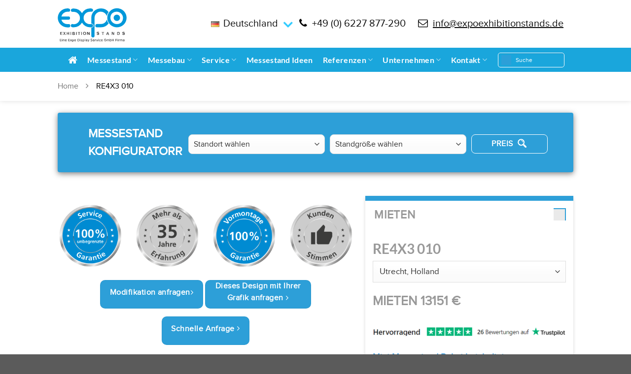

--- FILE ---
content_type: text/html; charset=UTF-8
request_url: https://expoexhibitionstands.eu/de/eckstand/4x3/4x3m-eckstand-messestand-4x3-010
body_size: 57220
content:
<!DOCTYPE html>
<html lang="de">
<head><meta charset="UTF-8" /><script>if(navigator.userAgent.match(/MSIE|Internet Explorer/i)||navigator.userAgent.match(/Trident\/7\..*?rv:11/i)){var href=document.location.href;if(!href.match(/[?&]nowprocket/)){if(href.indexOf("?")==-1){if(href.indexOf("#")==-1){document.location.href=href+"?nowprocket=1"}else{document.location.href=href.replace("#","?nowprocket=1#")}}else{if(href.indexOf("#")==-1){document.location.href=href+"&nowprocket=1"}else{document.location.href=href.replace("#","&nowprocket=1#")}}}}</script><script>(()=>{class RocketLazyLoadScripts{constructor(){this.v="2.0.4",this.userEvents=["keydown","keyup","mousedown","mouseup","mousemove","mouseover","mouseout","touchmove","touchstart","touchend","touchcancel","wheel","click","dblclick","input"],this.attributeEvents=["onblur","onclick","oncontextmenu","ondblclick","onfocus","onmousedown","onmouseenter","onmouseleave","onmousemove","onmouseout","onmouseover","onmouseup","onmousewheel","onscroll","onsubmit"]}async t(){this.i(),this.o(),/iP(ad|hone)/.test(navigator.userAgent)&&this.h(),this.u(),this.l(this),this.m(),this.k(this),this.p(this),this._(),await Promise.all([this.R(),this.L()]),this.lastBreath=Date.now(),this.S(this),this.P(),this.D(),this.O(),this.M(),await this.C(this.delayedScripts.normal),await this.C(this.delayedScripts.defer),await this.C(this.delayedScripts.async),await this.T(),await this.F(),await this.j(),await this.A(),window.dispatchEvent(new Event("rocket-allScriptsLoaded")),this.everythingLoaded=!0,this.lastTouchEnd&&await new Promise(t=>setTimeout(t,500-Date.now()+this.lastTouchEnd)),this.I(),this.H(),this.U(),this.W()}i(){this.CSPIssue=sessionStorage.getItem("rocketCSPIssue"),document.addEventListener("securitypolicyviolation",t=>{this.CSPIssue||"script-src-elem"!==t.violatedDirective||"data"!==t.blockedURI||(this.CSPIssue=!0,sessionStorage.setItem("rocketCSPIssue",!0))},{isRocket:!0})}o(){window.addEventListener("pageshow",t=>{this.persisted=t.persisted,this.realWindowLoadedFired=!0},{isRocket:!0}),window.addEventListener("pagehide",()=>{this.onFirstUserAction=null},{isRocket:!0})}h(){let t;function e(e){t=e}window.addEventListener("touchstart",e,{isRocket:!0}),window.addEventListener("touchend",function i(o){o.changedTouches[0]&&t.changedTouches[0]&&Math.abs(o.changedTouches[0].pageX-t.changedTouches[0].pageX)<10&&Math.abs(o.changedTouches[0].pageY-t.changedTouches[0].pageY)<10&&o.timeStamp-t.timeStamp<200&&(window.removeEventListener("touchstart",e,{isRocket:!0}),window.removeEventListener("touchend",i,{isRocket:!0}),"INPUT"===o.target.tagName&&"text"===o.target.type||(o.target.dispatchEvent(new TouchEvent("touchend",{target:o.target,bubbles:!0})),o.target.dispatchEvent(new MouseEvent("mouseover",{target:o.target,bubbles:!0})),o.target.dispatchEvent(new PointerEvent("click",{target:o.target,bubbles:!0,cancelable:!0,detail:1,clientX:o.changedTouches[0].clientX,clientY:o.changedTouches[0].clientY})),event.preventDefault()))},{isRocket:!0})}q(t){this.userActionTriggered||("mousemove"!==t.type||this.firstMousemoveIgnored?"keyup"===t.type||"mouseover"===t.type||"mouseout"===t.type||(this.userActionTriggered=!0,this.onFirstUserAction&&this.onFirstUserAction()):this.firstMousemoveIgnored=!0),"click"===t.type&&t.preventDefault(),t.stopPropagation(),t.stopImmediatePropagation(),"touchstart"===this.lastEvent&&"touchend"===t.type&&(this.lastTouchEnd=Date.now()),"click"===t.type&&(this.lastTouchEnd=0),this.lastEvent=t.type,t.composedPath&&t.composedPath()[0].getRootNode()instanceof ShadowRoot&&(t.rocketTarget=t.composedPath()[0]),this.savedUserEvents.push(t)}u(){this.savedUserEvents=[],this.userEventHandler=this.q.bind(this),this.userEvents.forEach(t=>window.addEventListener(t,this.userEventHandler,{passive:!1,isRocket:!0})),document.addEventListener("visibilitychange",this.userEventHandler,{isRocket:!0})}U(){this.userEvents.forEach(t=>window.removeEventListener(t,this.userEventHandler,{passive:!1,isRocket:!0})),document.removeEventListener("visibilitychange",this.userEventHandler,{isRocket:!0}),this.savedUserEvents.forEach(t=>{(t.rocketTarget||t.target).dispatchEvent(new window[t.constructor.name](t.type,t))})}m(){const t="return false",e=Array.from(this.attributeEvents,t=>"data-rocket-"+t),i="["+this.attributeEvents.join("],[")+"]",o="[data-rocket-"+this.attributeEvents.join("],[data-rocket-")+"]",s=(e,i,o)=>{o&&o!==t&&(e.setAttribute("data-rocket-"+i,o),e["rocket"+i]=new Function("event",o),e.setAttribute(i,t))};new MutationObserver(t=>{for(const n of t)"attributes"===n.type&&(n.attributeName.startsWith("data-rocket-")||this.everythingLoaded?n.attributeName.startsWith("data-rocket-")&&this.everythingLoaded&&this.N(n.target,n.attributeName.substring(12)):s(n.target,n.attributeName,n.target.getAttribute(n.attributeName))),"childList"===n.type&&n.addedNodes.forEach(t=>{if(t.nodeType===Node.ELEMENT_NODE)if(this.everythingLoaded)for(const i of[t,...t.querySelectorAll(o)])for(const t of i.getAttributeNames())e.includes(t)&&this.N(i,t.substring(12));else for(const e of[t,...t.querySelectorAll(i)])for(const t of e.getAttributeNames())this.attributeEvents.includes(t)&&s(e,t,e.getAttribute(t))})}).observe(document,{subtree:!0,childList:!0,attributeFilter:[...this.attributeEvents,...e]})}I(){this.attributeEvents.forEach(t=>{document.querySelectorAll("[data-rocket-"+t+"]").forEach(e=>{this.N(e,t)})})}N(t,e){const i=t.getAttribute("data-rocket-"+e);i&&(t.setAttribute(e,i),t.removeAttribute("data-rocket-"+e))}k(t){Object.defineProperty(HTMLElement.prototype,"onclick",{get(){return this.rocketonclick||null},set(e){this.rocketonclick=e,this.setAttribute(t.everythingLoaded?"onclick":"data-rocket-onclick","this.rocketonclick(event)")}})}S(t){function e(e,i){let o=e[i];e[i]=null,Object.defineProperty(e,i,{get:()=>o,set(s){t.everythingLoaded?o=s:e["rocket"+i]=o=s}})}e(document,"onreadystatechange"),e(window,"onload"),e(window,"onpageshow");try{Object.defineProperty(document,"readyState",{get:()=>t.rocketReadyState,set(e){t.rocketReadyState=e},configurable:!0}),document.readyState="loading"}catch(t){console.log("WPRocket DJE readyState conflict, bypassing")}}l(t){this.originalAddEventListener=EventTarget.prototype.addEventListener,this.originalRemoveEventListener=EventTarget.prototype.removeEventListener,this.savedEventListeners=[],EventTarget.prototype.addEventListener=function(e,i,o){o&&o.isRocket||!t.B(e,this)&&!t.userEvents.includes(e)||t.B(e,this)&&!t.userActionTriggered||e.startsWith("rocket-")||t.everythingLoaded?t.originalAddEventListener.call(this,e,i,o):(t.savedEventListeners.push({target:this,remove:!1,type:e,func:i,options:o}),"mouseenter"!==e&&"mouseleave"!==e||t.originalAddEventListener.call(this,e,t.savedUserEvents.push,o))},EventTarget.prototype.removeEventListener=function(e,i,o){o&&o.isRocket||!t.B(e,this)&&!t.userEvents.includes(e)||t.B(e,this)&&!t.userActionTriggered||e.startsWith("rocket-")||t.everythingLoaded?t.originalRemoveEventListener.call(this,e,i,o):t.savedEventListeners.push({target:this,remove:!0,type:e,func:i,options:o})}}J(t,e){this.savedEventListeners=this.savedEventListeners.filter(i=>{let o=i.type,s=i.target||window;return e!==o||t!==s||(this.B(o,s)&&(i.type="rocket-"+o),this.$(i),!1)})}H(){EventTarget.prototype.addEventListener=this.originalAddEventListener,EventTarget.prototype.removeEventListener=this.originalRemoveEventListener,this.savedEventListeners.forEach(t=>this.$(t))}$(t){t.remove?this.originalRemoveEventListener.call(t.target,t.type,t.func,t.options):this.originalAddEventListener.call(t.target,t.type,t.func,t.options)}p(t){let e;function i(e){return t.everythingLoaded?e:e.split(" ").map(t=>"load"===t||t.startsWith("load.")?"rocket-jquery-load":t).join(" ")}function o(o){function s(e){const s=o.fn[e];o.fn[e]=o.fn.init.prototype[e]=function(){return this[0]===window&&t.userActionTriggered&&("string"==typeof arguments[0]||arguments[0]instanceof String?arguments[0]=i(arguments[0]):"object"==typeof arguments[0]&&Object.keys(arguments[0]).forEach(t=>{const e=arguments[0][t];delete arguments[0][t],arguments[0][i(t)]=e})),s.apply(this,arguments),this}}if(o&&o.fn&&!t.allJQueries.includes(o)){const e={DOMContentLoaded:[],"rocket-DOMContentLoaded":[]};for(const t in e)document.addEventListener(t,()=>{e[t].forEach(t=>t())},{isRocket:!0});o.fn.ready=o.fn.init.prototype.ready=function(i){function s(){parseInt(o.fn.jquery)>2?setTimeout(()=>i.bind(document)(o)):i.bind(document)(o)}return"function"==typeof i&&(t.realDomReadyFired?!t.userActionTriggered||t.fauxDomReadyFired?s():e["rocket-DOMContentLoaded"].push(s):e.DOMContentLoaded.push(s)),o([])},s("on"),s("one"),s("off"),t.allJQueries.push(o)}e=o}t.allJQueries=[],o(window.jQuery),Object.defineProperty(window,"jQuery",{get:()=>e,set(t){o(t)}})}P(){const t=new Map;document.write=document.writeln=function(e){const i=document.currentScript,o=document.createRange(),s=i.parentElement;let n=t.get(i);void 0===n&&(n=i.nextSibling,t.set(i,n));const c=document.createDocumentFragment();o.setStart(c,0),c.appendChild(o.createContextualFragment(e)),s.insertBefore(c,n)}}async R(){return new Promise(t=>{this.userActionTriggered?t():this.onFirstUserAction=t})}async L(){return new Promise(t=>{document.addEventListener("DOMContentLoaded",()=>{this.realDomReadyFired=!0,t()},{isRocket:!0})})}async j(){return this.realWindowLoadedFired?Promise.resolve():new Promise(t=>{window.addEventListener("load",t,{isRocket:!0})})}M(){this.pendingScripts=[];this.scriptsMutationObserver=new MutationObserver(t=>{for(const e of t)e.addedNodes.forEach(t=>{"SCRIPT"!==t.tagName||t.noModule||t.isWPRocket||this.pendingScripts.push({script:t,promise:new Promise(e=>{const i=()=>{const i=this.pendingScripts.findIndex(e=>e.script===t);i>=0&&this.pendingScripts.splice(i,1),e()};t.addEventListener("load",i,{isRocket:!0}),t.addEventListener("error",i,{isRocket:!0}),setTimeout(i,1e3)})})})}),this.scriptsMutationObserver.observe(document,{childList:!0,subtree:!0})}async F(){await this.X(),this.pendingScripts.length?(await this.pendingScripts[0].promise,await this.F()):this.scriptsMutationObserver.disconnect()}D(){this.delayedScripts={normal:[],async:[],defer:[]},document.querySelectorAll("script[type$=rocketlazyloadscript]").forEach(t=>{t.hasAttribute("data-rocket-src")?t.hasAttribute("async")&&!1!==t.async?this.delayedScripts.async.push(t):t.hasAttribute("defer")&&!1!==t.defer||"module"===t.getAttribute("data-rocket-type")?this.delayedScripts.defer.push(t):this.delayedScripts.normal.push(t):this.delayedScripts.normal.push(t)})}async _(){await this.L();let t=[];document.querySelectorAll("script[type$=rocketlazyloadscript][data-rocket-src]").forEach(e=>{let i=e.getAttribute("data-rocket-src");if(i&&!i.startsWith("data:")){i.startsWith("//")&&(i=location.protocol+i);try{const o=new URL(i).origin;o!==location.origin&&t.push({src:o,crossOrigin:e.crossOrigin||"module"===e.getAttribute("data-rocket-type")})}catch(t){}}}),t=[...new Map(t.map(t=>[JSON.stringify(t),t])).values()],this.Y(t,"preconnect")}async G(t){if(await this.K(),!0!==t.noModule||!("noModule"in HTMLScriptElement.prototype))return new Promise(e=>{let i;function o(){(i||t).setAttribute("data-rocket-status","executed"),e()}try{if(navigator.userAgent.includes("Firefox/")||""===navigator.vendor||this.CSPIssue)i=document.createElement("script"),[...t.attributes].forEach(t=>{let e=t.nodeName;"type"!==e&&("data-rocket-type"===e&&(e="type"),"data-rocket-src"===e&&(e="src"),i.setAttribute(e,t.nodeValue))}),t.text&&(i.text=t.text),t.nonce&&(i.nonce=t.nonce),i.hasAttribute("src")?(i.addEventListener("load",o,{isRocket:!0}),i.addEventListener("error",()=>{i.setAttribute("data-rocket-status","failed-network"),e()},{isRocket:!0}),setTimeout(()=>{i.isConnected||e()},1)):(i.text=t.text,o()),i.isWPRocket=!0,t.parentNode.replaceChild(i,t);else{const i=t.getAttribute("data-rocket-type"),s=t.getAttribute("data-rocket-src");i?(t.type=i,t.removeAttribute("data-rocket-type")):t.removeAttribute("type"),t.addEventListener("load",o,{isRocket:!0}),t.addEventListener("error",i=>{this.CSPIssue&&i.target.src.startsWith("data:")?(console.log("WPRocket: CSP fallback activated"),t.removeAttribute("src"),this.G(t).then(e)):(t.setAttribute("data-rocket-status","failed-network"),e())},{isRocket:!0}),s?(t.fetchPriority="high",t.removeAttribute("data-rocket-src"),t.src=s):t.src="data:text/javascript;base64,"+window.btoa(unescape(encodeURIComponent(t.text)))}}catch(i){t.setAttribute("data-rocket-status","failed-transform"),e()}});t.setAttribute("data-rocket-status","skipped")}async C(t){const e=t.shift();return e?(e.isConnected&&await this.G(e),this.C(t)):Promise.resolve()}O(){this.Y([...this.delayedScripts.normal,...this.delayedScripts.defer,...this.delayedScripts.async],"preload")}Y(t,e){this.trash=this.trash||[];let i=!0;var o=document.createDocumentFragment();t.forEach(t=>{const s=t.getAttribute&&t.getAttribute("data-rocket-src")||t.src;if(s&&!s.startsWith("data:")){const n=document.createElement("link");n.href=s,n.rel=e,"preconnect"!==e&&(n.as="script",n.fetchPriority=i?"high":"low"),t.getAttribute&&"module"===t.getAttribute("data-rocket-type")&&(n.crossOrigin=!0),t.crossOrigin&&(n.crossOrigin=t.crossOrigin),t.integrity&&(n.integrity=t.integrity),t.nonce&&(n.nonce=t.nonce),o.appendChild(n),this.trash.push(n),i=!1}}),document.head.appendChild(o)}W(){this.trash.forEach(t=>t.remove())}async T(){try{document.readyState="interactive"}catch(t){}this.fauxDomReadyFired=!0;try{await this.K(),this.J(document,"readystatechange"),document.dispatchEvent(new Event("rocket-readystatechange")),await this.K(),document.rocketonreadystatechange&&document.rocketonreadystatechange(),await this.K(),this.J(document,"DOMContentLoaded"),document.dispatchEvent(new Event("rocket-DOMContentLoaded")),await this.K(),this.J(window,"DOMContentLoaded"),window.dispatchEvent(new Event("rocket-DOMContentLoaded"))}catch(t){console.error(t)}}async A(){try{document.readyState="complete"}catch(t){}try{await this.K(),this.J(document,"readystatechange"),document.dispatchEvent(new Event("rocket-readystatechange")),await this.K(),document.rocketonreadystatechange&&document.rocketonreadystatechange(),await this.K(),this.J(window,"load"),window.dispatchEvent(new Event("rocket-load")),await this.K(),window.rocketonload&&window.rocketonload(),await this.K(),this.allJQueries.forEach(t=>t(window).trigger("rocket-jquery-load")),await this.K(),this.J(window,"pageshow");const t=new Event("rocket-pageshow");t.persisted=this.persisted,window.dispatchEvent(t),await this.K(),window.rocketonpageshow&&window.rocketonpageshow({persisted:this.persisted})}catch(t){console.error(t)}}async K(){Date.now()-this.lastBreath>45&&(await this.X(),this.lastBreath=Date.now())}async X(){return document.hidden?new Promise(t=>setTimeout(t)):new Promise(t=>requestAnimationFrame(t))}B(t,e){return e===document&&"readystatechange"===t||(e===document&&"DOMContentLoaded"===t||(e===window&&"DOMContentLoaded"===t||(e===window&&"load"===t||e===window&&"pageshow"===t)))}static run(){(new RocketLazyLoadScripts).t()}}RocketLazyLoadScripts.run()})();</script>
	
	<link rel="profile" href="https://gmpg.org/xfn/11" />
	<link rel="pingback" href="https://expoexhibitionstands.eu/de/xmlrpc.php" />
<!-- Google Tag Manager -->
<script type="rocketlazyloadscript">(function(w,d,s,l,i){w[l]=w[l]||[];w[l].push({'gtm.start':
new Date().getTime(),event:'gtm.js'});var f=d.getElementsByTagName(s)[0],
j=d.createElement(s),dl=l!='dataLayer'?'&l='+l:'';j.async=true;j.src=
'https://www.googletagmanager.com/gtm.js?id='+i+dl;f.parentNode.insertBefore(j,f);
})(window,document,'script','dataLayer','GTM-WSFJ8QT');</script>
<script type="rocketlazyloadscript" data-rocket-type="text/javascript">
    (function(c,l,a,r,i,t,y){
        c[a]=c[a]||function(){(c[a].q=c[a].q||[]).push(arguments)};
        t=l.createElement(r);t.async=1;t.src="https://www.clarity.ms/tag/"+i;
        y=l.getElementsByTagName(r)[0];y.parentNode.insertBefore(t,y);
    })(window, document, "clarity", "script", "ulxcja4wd4");
</script>
<!-- End Google Tag Manager -->
    	<script type="rocketlazyloadscript">(function(html){html.className = html.className.replace(/\bno-js\b/,'js')})(document.documentElement);</script>
<meta name='robots' content='index, follow, max-image-preview:large, max-snippet:-1, max-video-preview:-1' />

            <script data-no-defer="1" data-ezscrex="false" data-cfasync="false" data-pagespeed-no-defer data-cookieconsent="ignore">
                var ctPublicFunctions = {"_ajax_nonce":"248dc66176","_rest_nonce":"f271e946e7","_ajax_url":"\/de\/wp-admin\/admin-ajax.php","_rest_url":"https:\/\/expoexhibitionstands.eu\/de\/wp-json\/","data__cookies_type":"none","data__ajax_type":"rest","data__bot_detector_enabled":"1","data__frontend_data_log_enabled":1,"cookiePrefix":"","wprocket_detected":true,"host_url":"expoexhibitionstands.eu","text__ee_click_to_select":"Klicke, um die gesamten Daten auszuw\u00e4hlen","text__ee_original_email":"Die vollst\u00e4ndige Adresse lautet","text__ee_got_it":"Verstanden","text__ee_blocked":"Blockiert","text__ee_cannot_connect":"Kann keine Verbindung herstellen","text__ee_cannot_decode":"Kann E-Mail nicht dekodieren. Unbekannter Grund","text__ee_email_decoder":"CleanTalk E-Mail-Decoder","text__ee_wait_for_decoding":"Die Magie ist unterwegs!","text__ee_decoding_process":"Bitte warte einen Moment, w\u00e4hrend wir die Kontaktdaten entschl\u00fcsseln."}
            </script>
        
            <script data-no-defer="1" data-ezscrex="false" data-cfasync="false" data-pagespeed-no-defer data-cookieconsent="ignore">
                var ctPublic = {"_ajax_nonce":"248dc66176","settings__forms__check_internal":"0","settings__forms__check_external":"0","settings__forms__force_protection":"1","settings__forms__search_test":"1","settings__forms__wc_add_to_cart":"0","settings__data__bot_detector_enabled":"1","settings__sfw__anti_crawler":0,"blog_home":"https:\/\/expoexhibitionstands.eu\/de\/","pixel__setting":"3","pixel__enabled":true,"pixel__url":null,"data__email_check_before_post":"1","data__email_check_exist_post":"1","data__cookies_type":"none","data__key_is_ok":true,"data__visible_fields_required":true,"wl_brandname":"Anti-Spam by CleanTalk","wl_brandname_short":"CleanTalk","ct_checkjs_key":"330876f53f9c6518f3dd18569cef6b59f95312ceb4fda367d375cd8145187f22","emailEncoderPassKey":"73ede16d6ef18613b7e8b8e8fbe0bcad","bot_detector_forms_excluded":"W10=","advancedCacheExists":true,"varnishCacheExists":false,"wc_ajax_add_to_cart":false,"theRealPerson":{"phrases":{"trpHeading":"Das \u201eEchte-Person\u201c-Abzeichen!","trpContent1":"Der Kommentator fungiert als echte Person und ist als kein Bot verifiziert.","trpContent2":" Anti-Spam von CleanTalk","trpContentLearnMore":"Mehr erfahren"},"trpContentLink":"https:\/\/cleantalk.org\/help\/the-real-person?utm_id=&amp;utm_term=&amp;utm_source=admin_side&amp;utm_medium=trp_badge&amp;utm_content=trp_badge_link_click&amp;utm_campaign=apbct_links","imgPersonUrl":"https:\/\/expoexhibitionstands.eu\/de\/wp-content\/plugins\/cleantalk-spam-protect\/css\/images\/real_user.svg","imgShieldUrl":"https:\/\/expoexhibitionstands.eu\/de\/wp-content\/plugins\/cleantalk-spam-protect\/css\/images\/shield.svg"}}
            </script>
        <meta name="viewport" content="width=device-width, initial-scale=1, maximum-scale=1" />
	<!-- This site is optimized with the Yoast SEO plugin v26.6 - https://yoast.com/wordpress/plugins/seo/ -->
	<title>Messestand 4x3 Mieten | 12qm Eckstand Messestand - 4X3 010</title>
<link data-rocket-preload as="style" data-wpr-hosted-gf-parameters="family=Lato%3Aregular%2C700%2C400%2C700%7CDancing%20Script%3Aregular%2C400&display=swap" href="https://expoexhibitionstands.eu/de/wp-content/cache/fonts/1/google-fonts/css/a/7/a/451b421a2edc7681daac0e63ecc2f.css" rel="preload">
<link data-wpr-hosted-gf-parameters="family=Lato%3Aregular%2C700%2C400%2C700%7CDancing%20Script%3Aregular%2C400&display=swap" href="https://expoexhibitionstands.eu/de/wp-content/cache/fonts/1/google-fonts/css/a/7/a/451b421a2edc7681daac0e63ecc2f.css" media="print" onload="this.media=&#039;all&#039;" rel="stylesheet">
<noscript data-wpr-hosted-gf-parameters=""><link rel="stylesheet" href="https://fonts.googleapis.com/css?family=Lato%3Aregular%2C700%2C400%2C700%7CDancing%20Script%3Aregular%2C400&#038;display=swap"></noscript>
<style id="rocket-critical-css">input[class*=apbct].apbct_special_field{display:none!important}:root{--bs-blue:#0d6efd;--bs-indigo:#6610f2;--bs-purple:#6f42c1;--bs-pink:#d63384;--bs-red:#dc3545;--bs-orange:#fd7e14;--bs-yellow:#ffc107;--bs-green:#198754;--bs-teal:#20c997;--bs-cyan:#0dcaf0;--bs-white:#fff;--bs-gray:#6c757d;--bs-gray-dark:#343a40;--bs-primary:#0d6efd;--bs-secondary:#6c757d;--bs-success:#198754;--bs-info:#0dcaf0;--bs-warning:#ffc107;--bs-danger:#dc3545;--bs-light:#f8f9fa;--bs-dark:#212529;--bs-font-sans-serif:system-ui,-apple-system,"Segoe UI",Roboto,"Helvetica Neue",Arial,"Noto Sans","Liberation Sans",sans-serif,"Apple Color Emoji","Segoe UI Emoji","Segoe UI Symbol","Noto Color Emoji";--bs-font-monospace:SFMono-Regular,Menlo,Monaco,Consolas,"Liberation Mono","Courier New",monospace;--bs-gradient:linear-gradient(180deg, rgba(255, 255, 255, 0.15), rgba(255, 255, 255, 0))}*,::after,::before{box-sizing:border-box}@media (prefers-reduced-motion:no-preference){:root{scroll-behavior:smooth}}body{margin:0;font-family:var(--bs-font-sans-serif);font-size:1rem;font-weight:400;line-height:1.5;color:#212529;background-color:#fff;-webkit-text-size-adjust:100%}h1,h2,h3{margin-top:0;margin-bottom:.5rem;font-weight:500;line-height:1.2}h1{font-size:calc(1.375rem + 1.5vw)}@media (min-width:1200px){h1{font-size:2.5rem}}h2{font-size:calc(1.325rem + .9vw)}@media (min-width:1200px){h2{font-size:2rem}}h3{font-size:calc(1.3rem + .6vw)}@media (min-width:1200px){h3{font-size:1.75rem}}p{margin-top:0;margin-bottom:1rem}ul{padding-left:2rem}ul{margin-top:0;margin-bottom:1rem}ul ul{margin-bottom:0}a{color:#0d6efd;text-decoration:underline}img{vertical-align:middle}label{display:inline-block}button{border-radius:0}button,input,select,textarea{margin:0;font-family:inherit;font-size:inherit;line-height:inherit}button,select{text-transform:none}select{word-wrap:normal}[type=button],[type=submit],button{-webkit-appearance:button}::-moz-focus-inner{padding:0;border-style:none}textarea{resize:vertical}fieldset{min-width:0;padding:0;margin:0;border:0}::-webkit-datetime-edit-day-field,::-webkit-datetime-edit-fields-wrapper,::-webkit-datetime-edit-hour-field,::-webkit-datetime-edit-minute,::-webkit-datetime-edit-month-field,::-webkit-datetime-edit-text,::-webkit-datetime-edit-year-field{padding:0}::-webkit-inner-spin-button{height:auto}[type=search]{outline-offset:-2px;-webkit-appearance:textfield}::-webkit-search-decoration{-webkit-appearance:none}::-webkit-color-swatch-wrapper{padding:0}::file-selector-button{font:inherit}::-webkit-file-upload-button{font:inherit;-webkit-appearance:button}.img-fluid{max-width:100%;height:auto}.container{width:100%;padding-right:var(--bs-gutter-x,.75rem);padding-left:var(--bs-gutter-x,.75rem);margin-right:auto;margin-left:auto}@media (min-width:576px){.container{max-width:540px}}@media (min-width:768px){.container{max-width:720px}}@media (min-width:992px){.container{max-width:960px}}@media (min-width:1200px){.container{max-width:1140px}}.row{--bs-gutter-x:1.5rem;--bs-gutter-y:0;display:flex;flex-wrap:wrap;margin-top:calc(var(--bs-gutter-y) * -1);margin-right:calc(var(--bs-gutter-x) * -.5);margin-left:calc(var(--bs-gutter-x) * -.5)}.row>*{flex-shrink:0;width:100%;max-width:100%;padding-right:calc(var(--bs-gutter-x) * .5);padding-left:calc(var(--bs-gutter-x) * .5);margin-top:var(--bs-gutter-y)}.col{flex:1 0 0%}@media (min-width:576px){.col-sm-4{flex:0 0 auto;width:33.33333333%}.col-sm-6{flex:0 0 auto;width:50%}.col-sm-8{flex:0 0 auto;width:66.66666667%}}@media (min-width:992px){.col-lg-3{flex:0 0 auto;width:25%}.col-lg-4{flex:0 0 auto;width:33.33333333%}.col-lg-5{flex:0 0 auto;width:41.66666667%}.col-lg-6{flex:0 0 auto;width:50%}.col-lg-7{flex:0 0 auto;width:58.33333333%}.col-lg-8{flex:0 0 auto;width:66.66666667%}.col-lg-12{flex:0 0 auto;width:100%}}.btn{display:inline-block;font-weight:400;line-height:1.5;color:#212529;text-align:center;text-decoration:none;vertical-align:middle;background-color:transparent;border:1px solid transparent;padding:.375rem .75rem;font-size:1rem;border-radius:.25rem}.btn-secondary{color:#fff;background-color:#6c757d;border-color:#6c757d}.fade:not(.show){opacity:0}.nav{display:flex;flex-wrap:wrap;padding-left:0;margin-bottom:0;list-style:none}.nav-link{display:block;padding:.5rem 1rem;color:#0d6efd;text-decoration:none}.nav-tabs{border-bottom:1px solid #dee2e6}.nav-tabs .nav-link{margin-bottom:-1px;background:0 0;border:1px solid transparent;border-top-left-radius:.25rem;border-top-right-radius:.25rem}.nav-tabs .nav-link.active{color:#495057;background-color:#fff;border-color:#dee2e6 #dee2e6 #fff}.breadcrumb{display:flex;flex-wrap:wrap;padding:0 0;margin-bottom:1rem;list-style:none}.btn-close{box-sizing:content-box;width:1em;height:1em;padding:.25em .25em;color:#000;background:transparent url("data:image/svg+xml,%3csvg xmlns='http://www.w3.org/2000/svg' viewBox='0 0 16 16' fill='%23000'%3e%3cpath d='M.293.293a1 1 0 011.414 0L8 6.586 14.293.293a1 1 0 111.414 1.414L9.414 8l6.293 6.293a1 1 0 01-1.414 1.414L8 9.414l-6.293 6.293a1 1 0 01-1.414-1.414L6.586 8 .293 1.707a1 1 0 010-1.414z'/%3e%3c/svg%3e") center/1em auto no-repeat;border:0;border-radius:.25rem;opacity:.5}.modal{position:fixed;top:0;left:0;z-index:1060;display:none;width:100%;height:100%;overflow-x:hidden;overflow-y:auto;outline:0}.modal-dialog{position:relative;width:auto;margin:.5rem}.modal.fade .modal-dialog{transform:translate(0,-50px)}.modal-dialog-scrollable{height:calc(100% - 1rem)}.modal-dialog-scrollable .modal-content{max-height:100%;overflow:hidden}.modal-dialog-scrollable .modal-body{overflow-y:auto}.modal-dialog-centered{display:flex;align-items:center;min-height:calc(100% - 1rem)}.modal-content{position:relative;display:flex;flex-direction:column;width:100%;background-color:#fff;background-clip:padding-box;border:1px solid rgba(0,0,0,.2);border-radius:.3rem;outline:0}.modal-body{position:relative;flex:1 1 auto;padding:1rem}@media (min-width:576px){.modal-dialog{max-width:500px;margin:1.75rem auto}.modal-dialog-scrollable{height:calc(100% - 3.5rem)}.modal-dialog-centered{min-height:calc(100% - 3.5rem)}}.clearfix::after{display:block;clear:both;content:""}.d-inline-block{display:inline-block!important}.d-none{display:none!important}.position-relative{position:relative!important}.flex-row{flex-direction:row!important}.mt-4{margin-top:1.5rem!important}.mb-0{margin-bottom:0!important}.mb-4{margin-bottom:1.5rem!important}.mb-5{margin-bottom:3rem!important}.pt-2{padding-top:.5rem!important}.text-center{text-align:center!important}#logo{width:212px;position:relative;top:15px;margin-right:0}.nav a.nav-top-link{color:#fff!important;text-transform:none;padding:5px 15px;font-size:1.25rem}.nav-dropdown.nav-dropdown-default>li>a{margin:0!important;color:#333;background:none;text-align:left;padding:0px 15px 10px 15px!important;text-transform:capitalize;display:block}header#header .nav-dropdown li{margin-bottom:6px}.nav-dropdown-has-border .nav-dropdown{border:0px!important;border-radius:5px;padding:10px 0 0px 0}.cust-nav-head li a img{margin-right:10px}li.html.custom.html_topbar_left{color:#fff}.lang_listChild{display:none}.lang_listChild li{list-style-type:none;font-size:0px;float:none;border-bottom:solid 1px #ccc;padding:2px 5px;text-align:left;color:#000}.lang_listChild li a{font-size:16px}span#lang_list_title{padding-left:5px}span#lang_list_title .fa{padding-left:5px;color:#2fcbff;font-weight:bold;font-size:31px;vertical-align:middle}div#lang_list_msdd img{padding-right:3px;width:20px;height:auto}li.li_flag{padding-right:8px}.form_contact input:not([name='acceptance-pvcpcy']),.form_contact textarea{border-radius:4px;border:3px solid #E6E6E6;width:100%;padding:0 1em;box-shadow:none;height:42px}.form_contact input:not([name='acceptance-pvcpcy']){line-height:42px}.form_contact textarea{line-height:1.5;padding-top:5px}.form_contact input[name='acceptance-pvcpcy']{width:20px;height:20px}span.wpcf7-form-control.wpcf7-acceptance span.wpcf7-list-item-label{position:relative;top:-5px}.form_contact textarea.wpcf7-form-control.wpcf7-textarea{margin-bottom:35px}.form_contact input.wpcf7-submit{border-color:#2d9fd8;width:auto;margin-top:20px;background:#2d9fd8}.form_contact p{font-size:15px;line-height:1.3;color:#000}.form_contact{padding-top:0px;text-align:left;padding-left:15px;padding-right:15px}.modal .form_contact{padding-bottom:0px}.modal-dialog-scrollable .modal-content{border-radius:12px}button.btn-close{position:absolute;right:0;z-index:1}.datehrmin span.wpcf7-form-control-wrap{display:inline-flex}.ccm-search-block-form .btn{float:left;width:20px;height:20px;font-size:0;padding:0px;border:2px solid transparent}.header-search input.ccm-search-block-text{max-width:135px;margin-left:5px;background:none!important;border:1px solid #fff;padding:3px 10px;font-size:12px;border-radius:5px;color:#fff!important}.header-search input::-webkit-input-placeholder{color:#fff}.header-search input::-moz-placeholder{color:#fff;opacity:1}.header-search input:-ms-input-placeholder{color:#fff}.header-search input::-ms-input-placeholder{color:#fff}#finderForm .js-select{display:flex;justify-content:center}button#submitid img{max-width:18px;position:relative;left:5px;top:-2px}#finderForm .js-select .form-block{width:26.33%;padding-right:10px}#finderForm .form-block{position:relative}#finderForm .js-select select{width:100%}#finderForm .form-block select{padding:5px 10px}#finderForm .form-block select{border-radius:8px;background-color:#fff;font-size:16px}button#submitid{width:230px;padding:6px 15px 6px 8px;line-height:24px;color:#fff;-webkit-appearance:none;-moz-appearance:none;border:none;background:#2d9fd8;font-weight:bold;border-radius:8px}.config2form-box{position:relative;padding:25px 20px 0px 20px;margin:0 auto;background-color:#2d9fd8;border-radius:.25rem;box-shadow:0 3px 12px 0 rgba(0,0,0,.5)}.config2form-box .boothconfig2,.config2form-box form#finderForm{display:inline-block}.config2form-box .boothconfig2{width:24%}.config2form-box form#finderForm{width:74%;vertical-align:middle}.config2form-box #finderForm .js-select .form-block{width:45%}.config2form-box button#submitid{width:155px;border:1px solid #fff}.config2form-box .heading{color:#fff;text-transform:uppercase;font-size:1.5rem;font-weight:600;position:relative;display:inline-block;padding-left:42px;margin-top:0;line-height:1.5}.boothconfig2 .heading::before{position:absolute;top:50%;left:15px;width:30px;height:30px;transform:translate(-50%,-50%);content:'';background-size:cover}@media screen and (max-width:600px){.config2form-box .boothconfig2,.config2form-box form#finderForm,body .config2form-box #finderForm .js-select .form-block{width:100%}.boothconfig2{padding-bottom:20px}.config2form-box .boothconfig2,.config2form-box form#finderForm,.config2form-box #finderForm .js-select,.config2form-box #finderForm .form-block select{display:block}.config2form-box form#finderForm{width:100%}.cust-nav-head .icon--tel a{font-size:16px}.cust-nav-head .icon--mail a{font-size:16px}.certified_logos{text-align:center}.config2form-box .form-button{text-align:center}.config2form-box button#submitid{margin-right:0;margin-top:0;margin-bottom:35px}}@media screen and (min-width:601px) and (max-width:1149px){.config2form-box .boothconfig2{width:100%;margin-bottom:15px}.config2form-box{text-align:center}body .config2form-box #finderForm .js-select .form-block{width:100%}.config2form-box form#finderForm{width:100%}}ul.breadcrumb,ul.breadcrumb li{margin-bottom:0;line-height:1.2;vertical-align:middle}ul.breadcrumb{padding:20px 0}ul.breadcrumb li,ul.breadcrumb li a{color:#aaa}#imageModal button.btn.btn-secondary{position:absolute;right:0px;top:0;border-radius:0;margin:0}img#modalImage{width:100%}@media screen and (min-width:1230px){body .nav a.nav-top-link{font-size:16px}}@media screen and (min-width:576px){.modal-dialog{max-width:90vw}}@media screen and (max-width:768px){#finderForm .js-select{display:block!important;max-width:450px;margin:0 auto;padding:0 20px}#finderForm .js-select .form-block,button#submitid{width:100%}button#submitid{margin-top:20px}}@media screen and (max-width:849px){header#header{height:auto!important}.header-search{margin-top:5px}.ccm-search-block-form .btn{top:5px}.header-search input.ccm-search-block-text{border:solid 1px #c0c0c0}ul.nav.nav-sidebar{font-size:0}ul.nav.nav-sidebar li,ul.nav.nav-sidebar li a,ul.nav.nav-sidebar li i{font-size:14px}}@media screen and (min-width:1500px) and (max-width:1680px){body .container{max-width:1300px}body .nav a.nav-top-link{padding:12px 8px}.header-wrapper .col-lg-4{width:24%}.header-wrapper .col-lg-8{width:75%}}@media screen and (min-width:1300px) and (max-width:1499px){body .container{max-width:1200px}body .nav a.nav-top-link{padding:12px 5px}.header-wrapper .col-lg-4{width:24%}.header-wrapper .col-lg-8{width:75%}}@media screen and (min-width:1150px) and (max-width:1299px){body .container{max-width:1100px}body .nav a.nav-top-link{padding:12px 3px;font-size:16px}.header-wrapper .col-lg-4{width:15%}.header-wrapper .col-lg-8{width:85%}}@media screen and (min-width:850px) and (max-width:1149px){li.html.custom.html_topbar_left{padding-bottom:10px}}@media screen and (min-width:992px) and (max-width:1149px){body .container{max-width:960px}body .nav a.nav-top-link{padding:12px 5px}.nav a.nav-top-link{font-size:14px}}@media screen and (min-width:768px) and (max-width:991px){body .container{max-width:720px}}@media screen and (min-width:576px) and (max-width:767px){body .container{max-width:540px}}@media screen and (max-width:575px){body .container{padding-left:15px!important;padding-right:15px!important}}@media screen and (max-width:849px){body .container{padding-left:15px!important;padding-right:15px!important}.header_top .col-lg-4.col-sm-4{display:flex;justify-content:center;align-items:center}#logo{margin-right:auto}}.owl-carousel{position:relative}.owl-carousel{display:none;width:100%;z-index:1}@font-face{font-family:'fl-icons';font-display:swap;src:url(https://expoexhibitionstands.eu/de/wp-content/themes/eeseu/assets/css/icons/fl-icons.eot);src:url(https://expoexhibitionstands.eu/de/wp-content/themes/eeseu/assets/css/icons/fl-icons.eot#iefix) format("embedded-opentype"),url(https://expoexhibitionstands.eu/de/wp-content/themes/eeseu/assets/css/icons/fl-icons.woff2) format("woff2"),url(https://expoexhibitionstands.eu/de/wp-content/themes/eeseu/assets/css/icons/fl-icons.ttf) format("truetype"),url(https://expoexhibitionstands.eu/de/wp-content/themes/eeseu/assets/css/icons/fl-icons.woff) format("woff"),url(https://expoexhibitionstands.eu/de/wp-content/themes/eeseu/assets/css/icons/fl-icons.svg#fl-icons) format("svg")}html{font-family:sans-serif;-ms-text-size-adjust:100%;-webkit-text-size-adjust:100%}body{margin:0}header,section{display:block}a{background-color:transparent}img{border-style:none}button,input,select,textarea{font:inherit}button,input,select{overflow:visible}button,select{text-transform:none}button,html [type="button"],[type="submit"]{-webkit-appearance:button}button::-moz-focus-inner,input::-moz-focus-inner{border:0;padding:0}button:-moz-focusring,input:-moz-focusring{outline:1px dotted ButtonText}fieldset{border:1px solid #c0c0c0;margin:0 2px;padding:0.35em 0.625em 0.75em}textarea{overflow:auto}[type="checkbox"]{-webkit-box-sizing:border-box;box-sizing:border-box;padding:0}[type="search"]{-webkit-appearance:textfield}[type="search"]::-webkit-search-cancel-button,[type="search"]::-webkit-search-decoration{-webkit-appearance:none}*,*:before,*:after{-webkit-box-sizing:border-box;box-sizing:border-box}html{-webkit-box-sizing:border-box;box-sizing:border-box;background-attachment:fixed}body{color:#777;scroll-behavior:smooth;-webkit-font-smoothing:antialiased;-moz-osx-font-smoothing:grayscale}img{max-width:100%;height:auto;display:inline-block;vertical-align:middle}p:empty{display:none}a,button,input{-ms-touch-action:manipulation;touch-action:manipulation}.col{position:relative;margin:0;padding:0 15px 30px;width:100%}.col-inner{position:relative;margin-left:auto;margin-right:auto;width:100%;background-position:50% 50%;background-size:cover;background-repeat:no-repeat;-webkit-box-flex:1;-ms-flex:1 0 auto;flex:1 0 auto}@media screen and (min-width:850px){.col:first-child .col-inner{margin-left:auto;margin-right:0}}@media screen and (max-width:849px){.col{padding-bottom:30px}}.align-center{-webkit-box-pack:center!important;-ms-flex-pack:center!important;justify-content:center!important}.small-6{max-width:50%;-ms-flex-preferred-size:50%;flex-basis:50%}.small-12{max-width:100%;-ms-flex-preferred-size:100%;flex-basis:100%}@media screen and (min-width:850px){.large-12{max-width:100%;-ms-flex-preferred-size:100%;flex-basis:100%}}body,.container,.row{width:100%;margin-left:auto;margin-right:auto}.container{padding-left:15px;padding-right:15px}.container,.row{max-width:1080px}.flex-row{-js-display:flex;display:-webkit-box;display:-ms-flexbox;display:flex;-webkit-box-orient:horizontal;-webkit-box-direction:normal;-ms-flex-flow:row nowrap;flex-flow:row nowrap;-webkit-box-align:center;-ms-flex-align:center;align-items:center;-webkit-box-pack:justify;-ms-flex-pack:justify;justify-content:space-between;width:100%}.header .flex-row{height:100%}.flex-col{max-height:100%}.flex-grow{-webkit-box-flex:1;-ms-flex:1;flex:1;-ms-flex-negative:1;-ms-flex-preferred-size:auto!important}.flex-left{margin-right:auto}.flex-right{margin-left:auto}@media all and (-ms-high-contrast:none){.nav>li>a>i{top:-1px}}.row{width:100%;-js-display:flex;display:-webkit-box;display:-ms-flexbox;display:flex;-webkit-box-orient:horizontal;-webkit-box-direction:normal;-ms-flex-flow:row wrap;flex-flow:row wrap}.row .row:not(.row-collapse),.container .row:not(.row-collapse){padding-left:0;padding-right:0;margin-left:-15px;margin-right:-15px;width:auto}.nav-dropdown{position:absolute;min-width:260px;max-height:0;z-index:9;padding:20px 0 20px;opacity:0;margin:0;color:#777;background-color:#fff;text-align:left;display:table;left:-99999px}.nav-dropdown:after{visibility:hidden;display:block;content:"";clear:both;height:0}.nav-dropdown li{display:block;margin:0;vertical-align:top}.nav-dropdown>li>a{width:auto;display:block;padding:10px 20px;line-height:1.3}.nav-dropdown>li:last-child:not(.nav-dropdown-col)>a{border-bottom:0!important}.nav-dropdown.nav-dropdown-default>li>a{padding-left:0;padding-right:0;margin:0 10px;border-bottom:1px solid #ececec}.nav-dropdown-default{padding:20px}.nav-dropdown-has-arrow li.has-dropdown:after,.nav-dropdown-has-arrow li.has-dropdown:before{bottom:-2px;z-index:10;opacity:0;left:50%;border:solid transparent;content:'';height:0;width:0;position:absolute}.nav-dropdown-has-arrow li.has-dropdown:after{border-color:rgba(221,221,221,0);border-bottom-color:#fff;border-width:8px;margin-left:-8px}.nav-dropdown-has-arrow li.has-dropdown:before{z-index:-999;border-width:11px;margin-left:-11px}.nav-dropdown-has-shadow .nav-dropdown{-webkit-box-shadow:1px 1px 15px rgba(0,0,0,0.15);box-shadow:1px 1px 15px rgba(0,0,0,0.15)}.nav-dropdown-has-arrow.nav-dropdown-has-border li.has-dropdown:before{border-bottom-color:#ddd}.nav-dropdown-has-border .nav-dropdown{border:2px solid #ddd}.nav,.nav ul:not(.nav-dropdown){margin:0;padding:0}.nav>li>button{margin-bottom:0}.nav{width:100%;position:relative;display:inline-block;display:-webkit-box;display:-ms-flexbox;display:flex;-webkit-box-orient:horizontal;-webkit-box-direction:normal;-ms-flex-flow:row wrap;flex-flow:row wrap;-webkit-box-align:center;-ms-flex-align:center;align-items:center}.nav>li{display:inline-block;list-style:none;margin:0;padding:0;position:relative;margin:0 7px}.nav>li>a{padding:10px 0;display:inline-block;display:-webkit-inline-box;display:-ms-inline-flexbox;display:inline-flex;-ms-flex-wrap:wrap;flex-wrap:wrap;-webkit-box-align:center;-ms-flex-align:center;align-items:center}.nav-left{-webkit-box-pack:start;-ms-flex-pack:start;justify-content:flex-start}.nav-right{-webkit-box-pack:end;-ms-flex-pack:end;justify-content:flex-end}.nav>li>a,.nav-dropdown>li>a{color:rgba(102,102,102,0.85)}.nav-dropdown>li>a{display:block}.nav li:first-child{margin-left:0!important}.nav li:last-child{margin-right:0!important}.nav-uppercase>li>a{letter-spacing:.02em;text-transform:uppercase;font-weight:bolder}li.html form,li.html input{margin:0}.nav-tabs>li{margin:0}.toggle{height:auto;width:45px;line-height:1;-webkit-box-shadow:none!important;box-shadow:none!important;padding:0;color:currentColor;opacity:.6;margin:0 5px 0 0}.toggle i{font-size:1.8em}.nav.nav-vertical{-webkit-box-orient:vertical;-webkit-box-direction:normal;-ms-flex-flow:column;flex-flow:column}.nav.nav-vertical li{list-style:none;margin:0;width:100%}.nav-vertical li li{font-size:1em;padding-left:.5em}.nav-vertical>li{display:-webkit-box;display:-ms-flexbox;display:flex;-webkit-box-orient:horizontal;-webkit-box-direction:normal;-ms-flex-flow:row wrap;flex-flow:row wrap;-webkit-box-align:center;-ms-flex-align:center;align-items:center}.nav-vertical>li ul{width:100%}.nav-vertical>li>ul>li a,.nav-vertical>li>a{display:-webkit-box;display:-ms-flexbox;display:flex;-webkit-box-align:center;-ms-flex-align:center;align-items:center;width:auto;-webkit-box-flex:1;-ms-flex-positive:1;flex-grow:1}.nav-vertical>li.html{padding-top:1em;padding-bottom:1em}.nav-vertical>li>ul li a{color:#666}.nav-vertical>li>ul{margin:0 0 2em;padding-left:1em}.nav .children{position:fixed;opacity:0;left:-99999px;-webkit-transform:translateX(-10px);-ms-transform:translateX(-10px);transform:translateX(-10px)}.nav-sidebar.nav-vertical>li+li{border-top:1px solid #ececec}.nav-vertical>li+li{border-top:1px solid #ececec}.nav-vertical .social-icons{display:block;width:100%}.button,button,input[type='submit']{position:relative;display:inline-block;background-color:transparent;text-transform:uppercase;font-size:.97em;letter-spacing:.03em;font-weight:bolder;text-align:center;color:currentColor;text-decoration:none;border:1px solid transparent;vertical-align:middle;border-radius:0;margin-top:0;margin-right:1em;text-shadow:none;line-height:2.4em;min-height:2.5em;padding:0 1.2em;max-width:100%;text-rendering:optimizeLegibility;-webkit-box-sizing:border-box;box-sizing:border-box}.button span{display:inline-block;line-height:1.6}.button,input[type='submit']{color:#fff;background-color:#446084;background-color:var(--primary-color);border-color:rgba(0,0,0,0.05)}input[type='submit'],input[type='submit'],.primary{background-color:#446084}.secondary{background-color:#d26e4b}.text-center .button:first-of-type{margin-left:0!important}.text-center .button:last-of-type{margin-right:0!important}.flex-col button,.flex-col .button,.flex-col input{margin-bottom:0}form{margin-bottom:0}input[type='email'],input[type='date'],input[type='search'],input[type='text'],input[type='tel'],textarea,select{-webkit-box-sizing:border-box;box-sizing:border-box;border:1px solid #ddd;padding:0 .75em;height:2.507em;font-size:.97em;border-radius:0;max-width:100%;width:100%;vertical-align:middle;background-color:#fff;color:#333;-webkit-box-shadow:inset 0 1px 2px rgba(0,0,0,0.1);box-shadow:inset 0 1px 2px rgba(0,0,0,0.1)}input[type='email'],input[type='search'],input[type='tel'],input[type='text'],textarea{-webkit-appearance:none;-moz-appearance:none;appearance:none}textarea{padding-top:0.7em;min-height:120px}label{font-weight:bold;display:block;font-size:.9em;margin-bottom:0.4em}fieldset{border-width:0;padding:0}input[type='checkbox']{display:inline;margin-right:10px;font-size:16px}select{-webkit-box-shadow:inset 0 -1.4em 1em 0 rgba(0,0,0,0.02);box-shadow:inset 0 -1.4em 1em 0 rgba(0,0,0,0.02);background-color:#fff;-webkit-appearance:none;-moz-appearance:none;background-image:url("data:image/svg+xml;charset=utf8, %3Csvg xmlns='http://www.w3.org/2000/svg' width='24' height='24' viewBox='0 0 24 24' fill='none' stroke='%23333' stroke-width='2' stroke-linecap='round' stroke-linejoin='round' class='feather feather-chevron-down'%3E%3Cpolyline points='6 9 12 15 18 9'%3E%3C/polyline%3E%3C/svg%3E");background-position:right .45em top 50%;background-repeat:no-repeat;padding-right:1.4em;background-size:auto 16px;border-radius:0;display:block}@media screen and (-ms-high-contrast:active),(-ms-high-contrast:none){select::-ms-expand{display:none}}i[class^="icon-"]{font-family:'fl-icons'!important;font-display:block;speak:none!important;margin:0;padding:0;display:inline-block;font-style:normal!important;font-weight:normal!important;font-variant:normal!important;text-transform:none!important;position:relative;line-height:1.2}button i,.button i{vertical-align:middle;top:-1.5px}.button.icon{margin-left:.12em;margin-right:.12em;min-width:2.5em;padding-left:.6em;padding-right:.6em;display:inline-block}.button.icon i{font-size:1.2em}.nav>li>a>i{vertical-align:middle;font-size:20px}.nav>li>a>i.icon-menu{font-size:1.9em}.nav>li.has-icon>a>i{min-width:1em}.nav-vertical>li>a>i{font-size:16px;opacity:.6}.has-dropdown .icon-angle-down{font-size:16px;margin-left:.2em;opacity:.6}img{opacity:1}.mfp-hide{display:none!important}label{color:#222}a{color:#2d9fd8;text-decoration:none}ul{list-style:disc}ul{margin-top:0;padding:0}ul ul{margin:1.5em 0 1.5em 3em}li{margin-bottom:.6em}.button,button,input,textarea,select,fieldset{margin-bottom:1em}form,p,ul{margin-bottom:1.3em}form p{margin-bottom:.5em}body{line-height:1.6}h1,h2,h3{color:#555;width:100%;margin-top:0;margin-bottom:.5em;text-rendering:optimizeSpeed}h1{font-size:1.7em;line-height:1.3}h2{font-size:1.6em;line-height:1.3}h3{font-size:1.25em}@media (max-width:549px){h1{font-size:1.4em}h2{font-size:1.2em}h3{font-size:1em}}p{margin-top:0}.lowercase{text-transform:none!important}.is-normal{font-weight:normal}.is-small{font-size:.8em}.nav>li>a{font-size:.8em}.nav>li.html{font-size:.85em}.container:after,.row:after,.clearfix:after{content:"";display:table;clear:both}@media (max-width:849px){.hide-for-medium{display:none!important}}.mb-0{margin-bottom:0!important}.ml-0{margin-left:0!important}.text-left{text-align:left}.text-center{text-align:center}.text-right{text-align:right}.relative{position:relative!important}.z-top{z-index:9995}.no-scrollbar{-ms-overflow-style:-ms-autohiding-scrollbar;scrollbar-width:none}.no-scrollbar::-webkit-scrollbar{width:0px!important;height:0px!important}.dark{color:#f1f1f1}html{overflow-x:hidden}@media (max-width:849px){body{overflow-x:hidden}}.header,.header-wrapper{width:100%;z-index:30;position:relative;background-size:cover;background-position:50% 0}.header-bottom{display:-webkit-box;display:-ms-flexbox;display:flex;-webkit-box-align:center;-ms-flex-align:center;align-items:center;-ms-flex-wrap:no-wrap;flex-wrap:no-wrap}.header-bottom{z-index:9;position:static;min-height:35px}.wpcf7{color:#333;position:relative}.wpcf7 p{padding:0;margin:0}.wpcf7 label{display:inline-block;width:100%}.wpcf7 span.wpcf7-list-item{margin-left:0;margin-right:1.2em}.wpcf7 .wpcf7-form-control-wrap{display:block}.wpcf7 .wpcf7-response-output{margin:5px 0 0 0;border-radius:10px}html{background-color:#5b5b5b}.logo{line-height:1;margin:0}.logo a{text-decoration:none;display:block;color:#446084;font-size:32px;text-transform:uppercase;font-weight:bolder;margin:0}.logo img{display:block;width:auto}.header-logo-dark{display:none!important}.sidebar-menu .search-form{display:block!important}.searchform-wrapper form{margin-bottom:0}.sidebar-menu .search-form{padding:5px 0;width:100%}.searchform-wrapper:not(.form-flat) .submit-button{border-top-left-radius:0!important;border-bottom-left-radius:0!important}.searchform{position:relative}.searchform .button.icon{margin:0}.searchform .button.icon i{font-size:1.2em}.searchform-wrapper{width:100%}.icon-menu:before{content:"\e800"}.icon-angle-right:before{content:"\f105"}.icon-angle-down:before{content:"\f107"}.icon-search:before{content:"\e012"}.social-icons{display:inline-block;vertical-align:middle;font-size:.85em;color:#999}.html .social-icons{font-size:1em}.wpcf7 .screen-reader-response{position:absolute;overflow:hidden;clip:rect(1px,1px,1px,1px);clip-path:inset(50%);height:1px;width:1px;margin:-1px;padding:0;border:0;word-wrap:normal!important}.wpcf7 .hidden-fields-container{display:none}.wpcf7 form .wpcf7-response-output{margin:2em 0.5em 1em;padding:0.2em 1em;border:2px solid #00a0d2}.wpcf7 form.init .wpcf7-response-output{display:none}.wpcf7-form-control-wrap{position:relative}.wpcf7-list-item{display:inline-block;margin:0 0 0 1em}.wpcf7-list-item-label::before,.wpcf7-list-item-label::after{content:" "}.wpcf7 input[type="email"],.wpcf7 input[type="tel"]{direction:ltr}</style>
	<meta name="description" content="Der 4x3m Eckstand Messestand RE4X3-010 zur Miete bietet hochwertige Qualität, individuelles 3D Design und flexible Lösungen für beeindruckende Auftritte." />
	<link rel="canonical" href="https://expoexhibitionstands.eu/de/eckstand/4x3/4x3m-eckstand-messestand-4x3-010" />
	<meta property="og:locale" content="de_DE" />
	<meta property="og:type" content="article" />
	<meta property="og:title" content="Messestand 4x3 Mieten | 12qm Eckstand Messestand - 4X3 010" />
	<meta property="og:description" content="Der 4x3m Eckstand Messestand RE4X3-010 zur Miete bietet hochwertige Qualität, individuelles 3D Design und flexible Lösungen für beeindruckende Auftritte." />
	<meta property="og:url" content="https://expoexhibitionstands.eu/de/eckstand/4x3/4x3m-eckstand-messestand-4x3-010" />
	<meta property="og:site_name" content="Expo Exhibition Stands" />
	<meta property="article:modified_time" content="2025-10-01T07:08:03+00:00" />
	<meta property="og:image" content="https://expoexhibitionstands.eu/de/wp-content/uploads/2023/12/Med002.jpg" />
	<meta property="og:image:width" content="1920" />
	<meta property="og:image:height" content="1080" />
	<meta property="og:image:type" content="image/jpeg" />
	<meta name="twitter:card" content="summary_large_image" />
	<meta name="twitter:label1" content="Geschätzte Lesezeit" />
	<meta name="twitter:data1" content="3 Minuten" />
	<script type="application/ld+json" class="yoast-schema-graph">{"@context":"https://schema.org","@graph":[{"@type":"WebPage","@id":"https://expoexhibitionstands.eu/de/eckstand/4x3/4x3m-eckstand-messestand-4x3-010","url":"https://expoexhibitionstands.eu/de/eckstand/4x3/4x3m-eckstand-messestand-4x3-010","name":"Messestand 4x3 Mieten | 12qm Eckstand Messestand - 4X3 010","isPartOf":{"@id":"https://expoexhibitionstands.eu/de/#website"},"primaryImageOfPage":{"@id":"https://expoexhibitionstands.eu/de/eckstand/4x3/4x3m-eckstand-messestand-4x3-010#primaryimage"},"image":{"@id":"https://expoexhibitionstands.eu/de/eckstand/4x3/4x3m-eckstand-messestand-4x3-010#primaryimage"},"thumbnailUrl":"https://expoexhibitionstands.eu/de/wp-content/uploads/2023/12/Med002.jpg","datePublished":"2023-12-29T05:28:45+00:00","dateModified":"2025-10-01T07:08:03+00:00","description":"Der 4x3m Eckstand Messestand RE4X3-010 zur Miete bietet hochwertige Qualität, individuelles 3D Design und flexible Lösungen für beeindruckende Auftritte.","breadcrumb":{"@id":"https://expoexhibitionstands.eu/de/eckstand/4x3/4x3m-eckstand-messestand-4x3-010#breadcrumb"},"inLanguage":"de","potentialAction":[{"@type":"ReadAction","target":["https://expoexhibitionstands.eu/de/eckstand/4x3/4x3m-eckstand-messestand-4x3-010"]}]},{"@type":"ImageObject","inLanguage":"de","@id":"https://expoexhibitionstands.eu/de/eckstand/4x3/4x3m-eckstand-messestand-4x3-010#primaryimage","url":"https://expoexhibitionstands.eu/de/wp-content/uploads/2023/12/Med002.jpg","contentUrl":"https://expoexhibitionstands.eu/de/wp-content/uploads/2023/12/Med002.jpg","width":1920,"height":1080},{"@type":"BreadcrumbList","@id":"https://expoexhibitionstands.eu/de/eckstand/4x3/4x3m-eckstand-messestand-4x3-010#breadcrumb","itemListElement":[{"@type":"ListItem","position":1,"name":"Home","item":"https://expoexhibitionstands.eu/de/"},{"@type":"ListItem","position":2,"name":"Commodities","item":"https://expoexhibitionstands.eu/de/commodity"},{"@type":"ListItem","position":3,"name":"RE4X3 010"}]},{"@type":"WebSite","@id":"https://expoexhibitionstands.eu/de/#website","url":"https://expoexhibitionstands.eu/de/","name":"Expo Exhibition Stands","description":"","publisher":{"@id":"https://expoexhibitionstands.eu/de/#organization"},"potentialAction":[{"@type":"SearchAction","target":{"@type":"EntryPoint","urlTemplate":"https://expoexhibitionstands.eu/de/?s={search_term_string}"},"query-input":{"@type":"PropertyValueSpecification","valueRequired":true,"valueName":"search_term_string"}}],"inLanguage":"de"},{"@type":"Organization","@id":"https://expoexhibitionstands.eu/de/#organization","name":"Expo Exhibition Stands","url":"https://expoexhibitionstands.eu/de/","logo":{"@type":"ImageObject","inLanguage":"de","@id":"https://expoexhibitionstands.eu/de/#/schema/logo/image/","url":"https://expoexhibitionstands.eu/de/wp-content/uploads/2023/12/logo-1-2.png","contentUrl":"https://expoexhibitionstands.eu/de/wp-content/uploads/2023/12/logo-1-2.png","width":170,"height":109,"caption":"Expo Exhibition Stands"},"image":{"@id":"https://expoexhibitionstands.eu/de/#/schema/logo/image/"}}]}</script>
	<!-- / Yoast SEO plugin. -->


<link rel='dns-prefetch' href='//fd.cleantalk.org' />
<link rel='dns-prefetch' href='//consent.cookiefirst.com' />
<link rel='dns-prefetch' href='//fonts.googleapis.com' />
<link href='https://fonts.gstatic.com' crossorigin rel='preconnect' />
<link rel="alternate" type="application/rss+xml" title="Expo Exhibition Stands &raquo; Feed" href="https://expoexhibitionstands.eu/de/feed" />
<link rel="alternate" type="application/rss+xml" title="Expo Exhibition Stands &raquo; Kommentar-Feed" href="https://expoexhibitionstands.eu/de/comments/feed" />
<link rel="alternate" title="oEmbed (JSON)" type="application/json+oembed" href="https://expoexhibitionstands.eu/de/wp-json/oembed/1.0/embed?url=https%3A%2F%2Fexpoexhibitionstands.eu%2Fde%2Feckstand%2F4x3%2F4x3m-eckstand-messestand-4x3-010" />
<link rel="alternate" title="oEmbed (XML)" type="text/xml+oembed" href="https://expoexhibitionstands.eu/de/wp-json/oembed/1.0/embed?url=https%3A%2F%2Fexpoexhibitionstands.eu%2Fde%2Feckstand%2F4x3%2F4x3m-eckstand-messestand-4x3-010&#038;format=xml" />
<style id='wp-img-auto-sizes-contain-inline-css' type='text/css'>
img:is([sizes=auto i],[sizes^="auto," i]){contain-intrinsic-size:3000px 1500px}
/*# sourceURL=wp-img-auto-sizes-contain-inline-css */
</style>
<style id='wp-emoji-styles-inline-css' type='text/css'>

	img.wp-smiley, img.emoji {
		display: inline !important;
		border: none !important;
		box-shadow: none !important;
		height: 1em !important;
		width: 1em !important;
		margin: 0 0.07em !important;
		vertical-align: -0.1em !important;
		background: none !important;
		padding: 0 !important;
	}
/*# sourceURL=wp-emoji-styles-inline-css */
</style>
<style id='wp-block-library-inline-css' type='text/css'>
:root{--wp-block-synced-color:#7a00df;--wp-block-synced-color--rgb:122,0,223;--wp-bound-block-color:var(--wp-block-synced-color);--wp-editor-canvas-background:#ddd;--wp-admin-theme-color:#007cba;--wp-admin-theme-color--rgb:0,124,186;--wp-admin-theme-color-darker-10:#006ba1;--wp-admin-theme-color-darker-10--rgb:0,107,160.5;--wp-admin-theme-color-darker-20:#005a87;--wp-admin-theme-color-darker-20--rgb:0,90,135;--wp-admin-border-width-focus:2px}@media (min-resolution:192dpi){:root{--wp-admin-border-width-focus:1.5px}}.wp-element-button{cursor:pointer}:root .has-very-light-gray-background-color{background-color:#eee}:root .has-very-dark-gray-background-color{background-color:#313131}:root .has-very-light-gray-color{color:#eee}:root .has-very-dark-gray-color{color:#313131}:root .has-vivid-green-cyan-to-vivid-cyan-blue-gradient-background{background:linear-gradient(135deg,#00d084,#0693e3)}:root .has-purple-crush-gradient-background{background:linear-gradient(135deg,#34e2e4,#4721fb 50%,#ab1dfe)}:root .has-hazy-dawn-gradient-background{background:linear-gradient(135deg,#faaca8,#dad0ec)}:root .has-subdued-olive-gradient-background{background:linear-gradient(135deg,#fafae1,#67a671)}:root .has-atomic-cream-gradient-background{background:linear-gradient(135deg,#fdd79a,#004a59)}:root .has-nightshade-gradient-background{background:linear-gradient(135deg,#330968,#31cdcf)}:root .has-midnight-gradient-background{background:linear-gradient(135deg,#020381,#2874fc)}:root{--wp--preset--font-size--normal:16px;--wp--preset--font-size--huge:42px}.has-regular-font-size{font-size:1em}.has-larger-font-size{font-size:2.625em}.has-normal-font-size{font-size:var(--wp--preset--font-size--normal)}.has-huge-font-size{font-size:var(--wp--preset--font-size--huge)}.has-text-align-center{text-align:center}.has-text-align-left{text-align:left}.has-text-align-right{text-align:right}.has-fit-text{white-space:nowrap!important}#end-resizable-editor-section{display:none}.aligncenter{clear:both}.items-justified-left{justify-content:flex-start}.items-justified-center{justify-content:center}.items-justified-right{justify-content:flex-end}.items-justified-space-between{justify-content:space-between}.screen-reader-text{border:0;clip-path:inset(50%);height:1px;margin:-1px;overflow:hidden;padding:0;position:absolute;width:1px;word-wrap:normal!important}.screen-reader-text:focus{background-color:#ddd;clip-path:none;color:#444;display:block;font-size:1em;height:auto;left:5px;line-height:normal;padding:15px 23px 14px;text-decoration:none;top:5px;width:auto;z-index:100000}html :where(.has-border-color){border-style:solid}html :where([style*=border-top-color]){border-top-style:solid}html :where([style*=border-right-color]){border-right-style:solid}html :where([style*=border-bottom-color]){border-bottom-style:solid}html :where([style*=border-left-color]){border-left-style:solid}html :where([style*=border-width]){border-style:solid}html :where([style*=border-top-width]){border-top-style:solid}html :where([style*=border-right-width]){border-right-style:solid}html :where([style*=border-bottom-width]){border-bottom-style:solid}html :where([style*=border-left-width]){border-left-style:solid}html :where(img[class*=wp-image-]){height:auto;max-width:100%}:where(figure){margin:0 0 1em}html :where(.is-position-sticky){--wp-admin--admin-bar--position-offset:var(--wp-admin--admin-bar--height,0px)}@media screen and (max-width:600px){html :where(.is-position-sticky){--wp-admin--admin-bar--position-offset:0px}}

/*# sourceURL=wp-block-library-inline-css */
</style><style id='global-styles-inline-css' type='text/css'>
:root{--wp--preset--aspect-ratio--square: 1;--wp--preset--aspect-ratio--4-3: 4/3;--wp--preset--aspect-ratio--3-4: 3/4;--wp--preset--aspect-ratio--3-2: 3/2;--wp--preset--aspect-ratio--2-3: 2/3;--wp--preset--aspect-ratio--16-9: 16/9;--wp--preset--aspect-ratio--9-16: 9/16;--wp--preset--color--black: #000000;--wp--preset--color--cyan-bluish-gray: #abb8c3;--wp--preset--color--white: #ffffff;--wp--preset--color--pale-pink: #f78da7;--wp--preset--color--vivid-red: #cf2e2e;--wp--preset--color--luminous-vivid-orange: #ff6900;--wp--preset--color--luminous-vivid-amber: #fcb900;--wp--preset--color--light-green-cyan: #7bdcb5;--wp--preset--color--vivid-green-cyan: #00d084;--wp--preset--color--pale-cyan-blue: #8ed1fc;--wp--preset--color--vivid-cyan-blue: #0693e3;--wp--preset--color--vivid-purple: #9b51e0;--wp--preset--gradient--vivid-cyan-blue-to-vivid-purple: linear-gradient(135deg,rgb(6,147,227) 0%,rgb(155,81,224) 100%);--wp--preset--gradient--light-green-cyan-to-vivid-green-cyan: linear-gradient(135deg,rgb(122,220,180) 0%,rgb(0,208,130) 100%);--wp--preset--gradient--luminous-vivid-amber-to-luminous-vivid-orange: linear-gradient(135deg,rgb(252,185,0) 0%,rgb(255,105,0) 100%);--wp--preset--gradient--luminous-vivid-orange-to-vivid-red: linear-gradient(135deg,rgb(255,105,0) 0%,rgb(207,46,46) 100%);--wp--preset--gradient--very-light-gray-to-cyan-bluish-gray: linear-gradient(135deg,rgb(238,238,238) 0%,rgb(169,184,195) 100%);--wp--preset--gradient--cool-to-warm-spectrum: linear-gradient(135deg,rgb(74,234,220) 0%,rgb(151,120,209) 20%,rgb(207,42,186) 40%,rgb(238,44,130) 60%,rgb(251,105,98) 80%,rgb(254,248,76) 100%);--wp--preset--gradient--blush-light-purple: linear-gradient(135deg,rgb(255,206,236) 0%,rgb(152,150,240) 100%);--wp--preset--gradient--blush-bordeaux: linear-gradient(135deg,rgb(254,205,165) 0%,rgb(254,45,45) 50%,rgb(107,0,62) 100%);--wp--preset--gradient--luminous-dusk: linear-gradient(135deg,rgb(255,203,112) 0%,rgb(199,81,192) 50%,rgb(65,88,208) 100%);--wp--preset--gradient--pale-ocean: linear-gradient(135deg,rgb(255,245,203) 0%,rgb(182,227,212) 50%,rgb(51,167,181) 100%);--wp--preset--gradient--electric-grass: linear-gradient(135deg,rgb(202,248,128) 0%,rgb(113,206,126) 100%);--wp--preset--gradient--midnight: linear-gradient(135deg,rgb(2,3,129) 0%,rgb(40,116,252) 100%);--wp--preset--font-size--small: 13px;--wp--preset--font-size--medium: 20px;--wp--preset--font-size--large: 36px;--wp--preset--font-size--x-large: 42px;--wp--preset--spacing--20: 0.44rem;--wp--preset--spacing--30: 0.67rem;--wp--preset--spacing--40: 1rem;--wp--preset--spacing--50: 1.5rem;--wp--preset--spacing--60: 2.25rem;--wp--preset--spacing--70: 3.38rem;--wp--preset--spacing--80: 5.06rem;--wp--preset--shadow--natural: 6px 6px 9px rgba(0, 0, 0, 0.2);--wp--preset--shadow--deep: 12px 12px 50px rgba(0, 0, 0, 0.4);--wp--preset--shadow--sharp: 6px 6px 0px rgba(0, 0, 0, 0.2);--wp--preset--shadow--outlined: 6px 6px 0px -3px rgb(255, 255, 255), 6px 6px rgb(0, 0, 0);--wp--preset--shadow--crisp: 6px 6px 0px rgb(0, 0, 0);}:where(.is-layout-flex){gap: 0.5em;}:where(.is-layout-grid){gap: 0.5em;}body .is-layout-flex{display: flex;}.is-layout-flex{flex-wrap: wrap;align-items: center;}.is-layout-flex > :is(*, div){margin: 0;}body .is-layout-grid{display: grid;}.is-layout-grid > :is(*, div){margin: 0;}:where(.wp-block-columns.is-layout-flex){gap: 2em;}:where(.wp-block-columns.is-layout-grid){gap: 2em;}:where(.wp-block-post-template.is-layout-flex){gap: 1.25em;}:where(.wp-block-post-template.is-layout-grid){gap: 1.25em;}.has-black-color{color: var(--wp--preset--color--black) !important;}.has-cyan-bluish-gray-color{color: var(--wp--preset--color--cyan-bluish-gray) !important;}.has-white-color{color: var(--wp--preset--color--white) !important;}.has-pale-pink-color{color: var(--wp--preset--color--pale-pink) !important;}.has-vivid-red-color{color: var(--wp--preset--color--vivid-red) !important;}.has-luminous-vivid-orange-color{color: var(--wp--preset--color--luminous-vivid-orange) !important;}.has-luminous-vivid-amber-color{color: var(--wp--preset--color--luminous-vivid-amber) !important;}.has-light-green-cyan-color{color: var(--wp--preset--color--light-green-cyan) !important;}.has-vivid-green-cyan-color{color: var(--wp--preset--color--vivid-green-cyan) !important;}.has-pale-cyan-blue-color{color: var(--wp--preset--color--pale-cyan-blue) !important;}.has-vivid-cyan-blue-color{color: var(--wp--preset--color--vivid-cyan-blue) !important;}.has-vivid-purple-color{color: var(--wp--preset--color--vivid-purple) !important;}.has-black-background-color{background-color: var(--wp--preset--color--black) !important;}.has-cyan-bluish-gray-background-color{background-color: var(--wp--preset--color--cyan-bluish-gray) !important;}.has-white-background-color{background-color: var(--wp--preset--color--white) !important;}.has-pale-pink-background-color{background-color: var(--wp--preset--color--pale-pink) !important;}.has-vivid-red-background-color{background-color: var(--wp--preset--color--vivid-red) !important;}.has-luminous-vivid-orange-background-color{background-color: var(--wp--preset--color--luminous-vivid-orange) !important;}.has-luminous-vivid-amber-background-color{background-color: var(--wp--preset--color--luminous-vivid-amber) !important;}.has-light-green-cyan-background-color{background-color: var(--wp--preset--color--light-green-cyan) !important;}.has-vivid-green-cyan-background-color{background-color: var(--wp--preset--color--vivid-green-cyan) !important;}.has-pale-cyan-blue-background-color{background-color: var(--wp--preset--color--pale-cyan-blue) !important;}.has-vivid-cyan-blue-background-color{background-color: var(--wp--preset--color--vivid-cyan-blue) !important;}.has-vivid-purple-background-color{background-color: var(--wp--preset--color--vivid-purple) !important;}.has-black-border-color{border-color: var(--wp--preset--color--black) !important;}.has-cyan-bluish-gray-border-color{border-color: var(--wp--preset--color--cyan-bluish-gray) !important;}.has-white-border-color{border-color: var(--wp--preset--color--white) !important;}.has-pale-pink-border-color{border-color: var(--wp--preset--color--pale-pink) !important;}.has-vivid-red-border-color{border-color: var(--wp--preset--color--vivid-red) !important;}.has-luminous-vivid-orange-border-color{border-color: var(--wp--preset--color--luminous-vivid-orange) !important;}.has-luminous-vivid-amber-border-color{border-color: var(--wp--preset--color--luminous-vivid-amber) !important;}.has-light-green-cyan-border-color{border-color: var(--wp--preset--color--light-green-cyan) !important;}.has-vivid-green-cyan-border-color{border-color: var(--wp--preset--color--vivid-green-cyan) !important;}.has-pale-cyan-blue-border-color{border-color: var(--wp--preset--color--pale-cyan-blue) !important;}.has-vivid-cyan-blue-border-color{border-color: var(--wp--preset--color--vivid-cyan-blue) !important;}.has-vivid-purple-border-color{border-color: var(--wp--preset--color--vivid-purple) !important;}.has-vivid-cyan-blue-to-vivid-purple-gradient-background{background: var(--wp--preset--gradient--vivid-cyan-blue-to-vivid-purple) !important;}.has-light-green-cyan-to-vivid-green-cyan-gradient-background{background: var(--wp--preset--gradient--light-green-cyan-to-vivid-green-cyan) !important;}.has-luminous-vivid-amber-to-luminous-vivid-orange-gradient-background{background: var(--wp--preset--gradient--luminous-vivid-amber-to-luminous-vivid-orange) !important;}.has-luminous-vivid-orange-to-vivid-red-gradient-background{background: var(--wp--preset--gradient--luminous-vivid-orange-to-vivid-red) !important;}.has-very-light-gray-to-cyan-bluish-gray-gradient-background{background: var(--wp--preset--gradient--very-light-gray-to-cyan-bluish-gray) !important;}.has-cool-to-warm-spectrum-gradient-background{background: var(--wp--preset--gradient--cool-to-warm-spectrum) !important;}.has-blush-light-purple-gradient-background{background: var(--wp--preset--gradient--blush-light-purple) !important;}.has-blush-bordeaux-gradient-background{background: var(--wp--preset--gradient--blush-bordeaux) !important;}.has-luminous-dusk-gradient-background{background: var(--wp--preset--gradient--luminous-dusk) !important;}.has-pale-ocean-gradient-background{background: var(--wp--preset--gradient--pale-ocean) !important;}.has-electric-grass-gradient-background{background: var(--wp--preset--gradient--electric-grass) !important;}.has-midnight-gradient-background{background: var(--wp--preset--gradient--midnight) !important;}.has-small-font-size{font-size: var(--wp--preset--font-size--small) !important;}.has-medium-font-size{font-size: var(--wp--preset--font-size--medium) !important;}.has-large-font-size{font-size: var(--wp--preset--font-size--large) !important;}.has-x-large-font-size{font-size: var(--wp--preset--font-size--x-large) !important;}
/*# sourceURL=global-styles-inline-css */
</style>

<style id='classic-theme-styles-inline-css' type='text/css'>
/*! This file is auto-generated */
.wp-block-button__link{color:#fff;background-color:#32373c;border-radius:9999px;box-shadow:none;text-decoration:none;padding:calc(.667em + 2px) calc(1.333em + 2px);font-size:1.125em}.wp-block-file__button{background:#32373c;color:#fff;text-decoration:none}
/*# sourceURL=/wp-includes/css/classic-themes.min.css */
</style>
<link rel='preload'  href='https://expoexhibitionstands.eu/de/wp-content/cache/background-css/1/expoexhibitionstands.eu/de/wp-content/plugins/cleantalk-spam-protect/css/cleantalk-public.min.css?ver=6.70.1_1766463515&wpr_t=1769292009' data-rocket-async="style" as="style" onload="this.onload=null;this.rel='stylesheet'" onerror="this.removeAttribute('data-rocket-async')"  type='text/css' media='all' />
<link rel='preload'  href='https://expoexhibitionstands.eu/de/wp-content/plugins/cleantalk-spam-protect/css/cleantalk-email-decoder.min.css?ver=6.70.1_1766463515' data-rocket-async="style" as="style" onload="this.onload=null;this.rel='stylesheet'" onerror="this.removeAttribute('data-rocket-async')"  type='text/css' media='all' />
<link rel='preload'  href='https://expoexhibitionstands.eu/de/wp-content/plugins/cleantalk-spam-protect/css/cleantalk-trp.min.css?ver=6.70.1_1766463515' data-rocket-async="style" as="style" onload="this.onload=null;this.rel='stylesheet'" onerror="this.removeAttribute('data-rocket-async')"  type='text/css' media='all' />
<link rel='preload'  href='https://expoexhibitionstands.eu/de/wp-content/plugins/cookiefirst-gdpr-cookie-consent-banner/public/css/cookiefirst-plugin-public.css?ver=2.0.0' data-rocket-async="style" as="style" onload="this.onload=null;this.rel='stylesheet'" onerror="this.removeAttribute('data-rocket-async')"  type='text/css' media='all' />
<link rel='preload'  href='https://expoexhibitionstands.eu/de/wp-content/themes/eeseu-child/custom/css/bootstrap.min.css?ver=6.9' data-rocket-async="style" as="style" onload="this.onload=null;this.rel='stylesheet'" onerror="this.removeAttribute('data-rocket-async')"  type='text/css' media='all' />
<link data-minify="1" rel='preload'  href='https://expoexhibitionstands.eu/de/wp-content/cache/min/1/de/wp-content/themes/eeseu-child/custom/css/custom-style.css?ver=1769090510' data-rocket-async="style" as="style" onload="this.onload=null;this.rel='stylesheet'" onerror="this.removeAttribute('data-rocket-async')"  type='text/css' media='all' />
<link data-minify="1" rel='preload'  href='https://expoexhibitionstands.eu/de/wp-content/cache/min/1/de/wp-content/themes/eeseu-child/custom/css/font-awesome.min.css?ver=1769090510' data-rocket-async="style" as="style" onload="this.onload=null;this.rel='stylesheet'" onerror="this.removeAttribute('data-rocket-async')"  type='text/css' media='all' />
<link rel='preload'  href='https://expoexhibitionstands.eu/de/wp-content/cache/background-css/1/expoexhibitionstands.eu/de/wp-content/themes/eeseu-child/custom/css/owl.carousel.min.css?ver=6.9&wpr_t=1769292009' data-rocket-async="style" as="style" onload="this.onload=null;this.rel='stylesheet'" onerror="this.removeAttribute('data-rocket-async')"  type='text/css' media='all' />
<link rel='preload'  href='https://expoexhibitionstands.eu/de/wp-content/themes/eeseu-child/custom/css/owl.theme.default.min.css?ver=6.9' data-rocket-async="style" as="style" onload="this.onload=null;this.rel='stylesheet'" onerror="this.removeAttribute('data-rocket-async')"  type='text/css' media='all' />
<link data-minify="1" rel='preload'  href='https://expoexhibitionstands.eu/de/wp-content/cache/min/1/de/wp-content/themes/eeseu/assets/css/fl-icons.css?ver=1769090510' data-rocket-async="style" as="style" onload="this.onload=null;this.rel='stylesheet'" onerror="this.removeAttribute('data-rocket-async')"  type='text/css' media='all' />
<link data-minify="1" rel='preload'  href='https://expoexhibitionstands.eu/de/wp-content/cache/background-css/1/expoexhibitionstands.eu/de/wp-content/cache/min/1/de/wp-content/themes/eeseu/assets/css/eeseu.css?ver=1769090510&wpr_t=1769292009' data-rocket-async="style" as="style" onload="this.onload=null;this.rel='stylesheet'" onerror="this.removeAttribute('data-rocket-async')"  type='text/css' media='all' />
<link rel='preload'  href='https://expoexhibitionstands.eu/de/wp-content/themes/eeseu-child/style.css?ver=3.0' data-rocket-async="style" as="style" onload="this.onload=null;this.rel='stylesheet'" onerror="this.removeAttribute('data-rocket-async')"  type='text/css' media='all' />

<script type="text/javascript" src="https://expoexhibitionstands.eu/de/wp-content/plugins/cleantalk-spam-protect/js/apbct-public-bundle.min.js?ver=6.70.1_1766463515" id="apbct-public-bundle.min-js-js" data-rocket-defer defer></script>
<script type="rocketlazyloadscript" data-minify="1" data-rocket-type="text/javascript" data-rocket-src="https://expoexhibitionstands.eu/de/wp-content/cache/min/1/ct-bot-detector-wrapper.js?ver=1769090510" id="ct_bot_detector-js" defer="defer" data-wp-strategy="defer"></script>
<script type="text/javascript" src="https://expoexhibitionstands.eu/de/wp-includes/js/jquery/jquery.min.js?ver=3.7.1" id="jquery-core-js"></script>
<script type="text/javascript" src="https://expoexhibitionstands.eu/de/wp-includes/js/jquery/jquery-migrate.min.js?ver=3.4.1" id="jquery-migrate-js"></script>
<script type="rocketlazyloadscript" data-rocket-type="text/javascript" id="jquery-js-before">
/* <![CDATA[ */
window.wp_consent_type = "optin";
//# sourceURL=jquery-js-before
/* ]]> */
</script>
<script type="rocketlazyloadscript" data-minify="1" data-rocket-type="text/javascript" data-rocket-src="https://expoexhibitionstands.eu/de/wp-content/cache/min/1/de/wp-content/plugins/cookiefirst-gdpr-cookie-consent-banner/public/js/cookiefirst-plugin-public.js?ver=1769090510" id="cookiefirst-gdpr-cookie-consent-banner-js" data-rocket-defer defer></script>
<script type="rocketlazyloadscript" data-rocket-type="text/javascript" data-rocket-src="https://consent.cookiefirst.com/sites/expoexhibitionstands.eu-cb4b1561-b91a-4ff1-82a5-305144c21ab8/consent.js?ver=2.0.0" id="cookiefirst-script-js" data-rocket-defer defer></script>
<script type="text/javascript" src="https://expoexhibitionstands.eu/de/wp-content/themes/eeseu-child/custom/js/owl.carousel.js" id="owl-script-js"></script>
<link rel="https://api.w.org/" href="https://expoexhibitionstands.eu/de/wp-json/" /><link rel="alternate" title="JSON" type="application/json" href="https://expoexhibitionstands.eu/de/wp-json/wp/v2/commodity/194567" /><link rel="EditURI" type="application/rsd+xml" title="RSD" href="https://expoexhibitionstands.eu/de/xmlrpc.php?rsd" />
<meta name="generator" content="WordPress 6.9" />
<style>.bg{opacity: 0; transition: opacity 1s; -webkit-transition: opacity 1s;} .bg-loaded{opacity: 1;}</style><!--[if IE]><link rel="stylesheet" type="text/css" href="https://expoexhibitionstands.eu/de/wp-content/themes/eeseu/assets/css/ie-fallback.css"><script src="//cdnjs.cloudflare.com/ajax/libs/html5shiv/3.6.1/html5shiv.js"></script><script>var head = document.getElementsByTagName('head')[0],style = document.createElement('style');style.type = 'text/css';style.styleSheet.cssText = ':before,:after{content:none !important';head.appendChild(style);setTimeout(function(){head.removeChild(style);}, 0);</script><script src="https://expoexhibitionstands.eu/de/wp-content/themes/eeseu/assets/libs/ie-flexibility.js"></script><![endif]--><link rel="icon" href="https://expoexhibitionstands.eu/de/wp-content/uploads/2025/08/eeseuFav.png" sizes="32x32" />
<link rel="icon" href="https://expoexhibitionstands.eu/de/wp-content/uploads/2025/08/eeseuFav.png" sizes="192x192" />
<link rel="apple-touch-icon" href="https://expoexhibitionstands.eu/de/wp-content/uploads/2025/08/eeseuFav.png" />
<meta name="msapplication-TileImage" content="https://expoexhibitionstands.eu/de/wp-content/uploads/2025/08/eeseuFav.png" />
<style id="custom-css" type="text/css">:root {--primary-color: #2d9fd8;}.full-width .ubermenu-nav, .container, .row{max-width: 1200px}.row.row-collapse{max-width: 1170px}.row.row-small{max-width: 1192.5px}.row.row-large{max-width: 1230px}.header-main{height: 90px}#logo img{max-height: 90px}#logo{width:200px;}.header-top{min-height: 30px}.transparent .header-main{height: 90px}.transparent #logo img{max-height: 90px}.has-transparent + .page-title:first-of-type,.has-transparent + #main > .page-title,.has-transparent + #main > div > .page-title,.has-transparent + #main .page-header-wrapper:first-of-type .page-title{padding-top: 140px;}.header.show-on-scroll,.stuck .header-main{height:70px!important}.stuck #logo img{max-height: 70px!important}.header-bottom {background-color: #f1f1f1}.stuck .header-main .nav > li > a{line-height: 50px }@media (max-width: 549px) {.header-main{height: 70px}#logo img{max-height: 70px}}/* Color */.accordion-title.active, .has-icon-bg .icon .icon-inner,.logo a, .primary.is-underline, .primary.is-link, .badge-outline .badge-inner, .nav-outline > li.active> a,.nav-outline >li.active > a, .cart-icon strong,[data-color='primary'], .is-outline.primary{color: #2d9fd8;}/* Color !important */[data-text-color="primary"]{color: #2d9fd8!important;}/* Background Color */[data-text-bg="primary"]{background-color: #2d9fd8;}/* Background */.scroll-to-bullets a,.featured-title, .label-new.menu-item > a:after, .nav-pagination > li > .current,.nav-pagination > li > span:hover,.nav-pagination > li > a:hover,.has-hover:hover .badge-outline .badge-inner,button[type="submit"], .button.wc-forward:not(.checkout):not(.checkout-button), .button.submit-button, .button.primary:not(.is-outline),.featured-table .title,.is-outline:hover, .has-icon:hover .icon-label,.nav-dropdown-bold .nav-column li > a:hover, .nav-dropdown.nav-dropdown-bold > li > a:hover, .nav-dropdown-bold.dark .nav-column li > a:hover, .nav-dropdown.nav-dropdown-bold.dark > li > a:hover, .is-outline:hover, .tagcloud a:hover,.grid-tools a, input[type='submit']:not(.is-form), .box-badge:hover .box-text, input.button.alt,.nav-box > li > a:hover,.nav-box > li.active > a,.nav-pills > li.active > a ,.current-dropdown .cart-icon strong, .cart-icon:hover strong, .nav-line-bottom > li > a:before, .nav-line-grow > li > a:before, .nav-line > li > a:before,.banner, .header-top, .slider-nav-circle .flickity-prev-next-button:hover svg, .slider-nav-circle .flickity-prev-next-button:hover .arrow, .primary.is-outline:hover, .button.primary:not(.is-outline), input[type='submit'].primary, input[type='submit'].primary, input[type='reset'].button, input[type='button'].primary, .badge-inner{background-color: #2d9fd8;}/* Border */.nav-vertical.nav-tabs > li.active > a,.scroll-to-bullets a.active,.nav-pagination > li > .current,.nav-pagination > li > span:hover,.nav-pagination > li > a:hover,.has-hover:hover .badge-outline .badge-inner,.accordion-title.active,.featured-table,.is-outline:hover, .tagcloud a:hover,blockquote, .has-border, .cart-icon strong:after,.cart-icon strong,.blockUI:before, .processing:before,.loading-spin, .slider-nav-circle .flickity-prev-next-button:hover svg, .slider-nav-circle .flickity-prev-next-button:hover .arrow, .primary.is-outline:hover{border-color: #2d9fd8}.nav-tabs > li.active > a{border-top-color: #2d9fd8}.widget_shopping_cart_content .blockUI.blockOverlay:before { border-left-color: #2d9fd8 }.woocommerce-checkout-review-order .blockUI.blockOverlay:before { border-left-color: #2d9fd8 }/* Fill */.slider .flickity-prev-next-button:hover svg,.slider .flickity-prev-next-button:hover .arrow{fill: #2d9fd8;}body{font-family:"Lato", sans-serif}body{font-weight: 400}.nav > li > a {font-family:"Lato", sans-serif;}.mobile-sidebar-levels-2 .nav > li > ul > li > a {font-family:"Lato", sans-serif;}.nav > li > a {font-weight: 700;}.mobile-sidebar-levels-2 .nav > li > ul > li > a {font-weight: 700;}h1,h2,h3,h4,h5,h6,.heading-font, .off-canvas-center .nav-sidebar.nav-vertical > li > a{font-family: "Lato", sans-serif;}h1,h2,h3,h4,h5,h6,.heading-font,.banner h1,.banner h2{font-weight: 700;}.alt-font{font-family: "Dancing Script", sans-serif;}.alt-font{font-weight: 400!important;}.label-new.menu-item > a:after{content:"Neu";}.label-hot.menu-item > a:after{content:"Hot";}.label-sale.menu-item > a:after{content:"Ausverkauf";}.label-popular.menu-item > a:after{content:"Beliebt";}</style><noscript><style id="rocket-lazyload-nojs-css">.rll-youtube-player, [data-lazy-src]{display:none !important;}</style></noscript><script type="rocketlazyloadscript">
/*! loadCSS rel=preload polyfill. [c]2017 Filament Group, Inc. MIT License */
(function(w){"use strict";if(!w.loadCSS){w.loadCSS=function(){}}
var rp=loadCSS.relpreload={};rp.support=(function(){var ret;try{ret=w.document.createElement("link").relList.supports("preload")}catch(e){ret=!1}
return function(){return ret}})();rp.bindMediaToggle=function(link){var finalMedia=link.media||"all";function enableStylesheet(){link.media=finalMedia}
if(link.addEventListener){link.addEventListener("load",enableStylesheet)}else if(link.attachEvent){link.attachEvent("onload",enableStylesheet)}
setTimeout(function(){link.rel="stylesheet";link.media="only x"});setTimeout(enableStylesheet,3000)};rp.poly=function(){if(rp.support()){return}
var links=w.document.getElementsByTagName("link");for(var i=0;i<links.length;i++){var link=links[i];if(link.rel==="preload"&&link.getAttribute("as")==="style"&&!link.getAttribute("data-loadcss")){link.setAttribute("data-loadcss",!0);rp.bindMediaToggle(link)}}};if(!rp.support()){rp.poly();var run=w.setInterval(rp.poly,500);if(w.addEventListener){w.addEventListener("load",function(){rp.poly();w.clearInterval(run)})}else if(w.attachEvent){w.attachEvent("onload",function(){rp.poly();w.clearInterval(run)})}}
if(typeof exports!=="undefined"){exports.loadCSS=loadCSS}
else{w.loadCSS=loadCSS}}(typeof global!=="undefined"?global:this))
</script>        <script type="application/ld+json" defer>{"@context": "https://schema.org/", "@type": "Product", "name": "RE4X3 010","image": "https://expoexhibitionstands.eu/de/wp-content/uploads/2023/12/Med002.jpg","description": "Expoexhibitionstands - RE4X3 010 europe","brand": {"@type": "Brand","name": "Expoexhibitionstands"},"sku": "RE4X3 010","aggregateRating": {"@type": "AggregateRating","ratingValue": "5","bestRating": "5","worstRating": "1","ratingCount": "20"}}</script>
        <style>@font-face{font-family:'proxima_nova_condensedregular';src:url('https://expoexhibitionstands.eu/de/wp-content/themes/eeseu-child/custom/fonts/proximanovacond-regular-webfont.woff2') format('woff2'),url('https://expoexhibitionstands.eu/de/wp-content/themes/eeseu-child/custom/fonts/proximanovacond-regular-webfont.woff') format('woff');font-weight:400;font-style:normal;font-display:swap}@font-face{font-family:'proxima_novasemibold';src:url('https://expoexhibitionstands.eu/de/wp-content/themes/eeseu-child/custom/fonts/proximanova-semibold-webfont.woff2') format('woff2'),url('https://expoexhibitionstands.eu/de/wp-content/themes/eeseu-child/custom/fonts/proximanova-semibold-webfont.woff') format('woff');font-weight:600;font-style:normal;font-display:swap}@font-face{font-family:'proxima_novaregular';src:url('https://expoexhibitionstands.eu/de/wp-content/themes/eeseu-child/custom/fonts/proximanova-regular-webfont.woff2') format('woff2'),url('https://expoexhibitionstands.eu/de/wp-content/themes/eeseu-child/custom/fonts/proximanova-regular-webfont.woff') format('woff');font-weight:400;font-style:normal;font-display:swap}@font-face{font-family:'proxima_novaregular_italic';src:url('https://expoexhibitionstands.eu/de/wp-content/themes/eeseu-child/custom/fonts/proximanova-regitalic-webfont.woff2') format('woff2'),url('https://expoexhibitionstands.eu/de/wp-content/themes/eeseu-child/custom/fonts/proximanova-regitalic-webfont.woff') format('woff');font-weight:400;font-style:normal;font-display:swap}@font-face{font-family:'proxima_novalight';src:url('https://expoexhibitionstands.eu/de/wp-content/themes/eeseu-child/custom/fonts/proximanova-light-webfont.woff2') format('woff2'),url('https://expoexhibitionstands.eu/de/wp-content/themes/eeseu-child/custom/fonts/proximanova-light-webfont.woff') format('woff');font-weight:300;font-style:normal;font-display:swap}@font-face{font-family:'proxima_novaextrabold';src:url('https://expoexhibitionstands.eu/de/wp-content/themes/eeseu-child/custom/fonts/proximanova-extrabold-webfont.woff2') format('woff2'),url('https://expoexhibitionstands.eu/de/wp-content/themes/eeseu-child/custom/fonts/proximanova-extrabold-webfont.woff') format('woff');font-weight:800;font-style:normal;font-display:swap}@font-face{font-family:'proxima_novabold_italic';src:url('https://expoexhibitionstands.eu/de/wp-content/themes/eeseu-child/custom/fonts/proximanova-boldit-webfont.woff2') format('woff2'),url('https://expoexhibitionstands.eu/de/wp-content/themes/eeseu-child/custom/fonts/proximanova-boldit-webfont.woff') format('woff');font-weight:700;font-style:normal;font-display:swap}@font-face{font-family:'proxima_novabold';src:url('https://expoexhibitionstands.eu/de/wp-content/themes/eeseu-child/custom/fonts/proximanova-bold-webfont.woff2') format('woff2'),url('https://expoexhibitionstands.eu/de/wp-content/themes/eeseu-child/custom/fonts/proximanova-bold-webfont.woff') format('woff');font-weight:900;font-style:normal;font-display:swap}.proxima_novabold{font-family:'proxima_novabold'}.proxima_novaregular{font-family:'proxima_novaregular'}.proxima_novasemibold{font-family:'proxima_novasemibold'}body{font-family:'proxima_novaregular'}.row{width:100%!important;margin:0 auto!important}.cust-nav-head li{display:inline-block;margin-bottom:0}form.ccm-search-block-form{margin-bottom:0;position:relative}.top_contact{display:flex;height:100%;align-items:center;justify-content:flex-end}.header-bg-color,.header-wrapper{background-color:#fff}.stuck li.li_flag,.stuck li.li_search{display:none;width:0}.stuck .top_contact{padding-left:50px}li.icon--mail{padding-left:20px;padding-right:20px}.lang_listChild_open{z-index:10}ul.cust-nav-head{margin-bottom:0}.top_contact,.top_contact a{color:#000;font-size:20px}.stuck .top_contact,.stuck .top_contact a{color:#0095da;font-weight:600}li.icon--mail a{text-decoration:underline}.ccm-search-block-form .btn{background:var(--wpr-bg-4f6728d2-ed24-451e-acf5-68cace8caf1e) right top no-repeat;background-size:100%;position:absolute;top:5px;left:12px}.header-search input.ccm-search-block-text{margin-bottom:0;margin-top:0;padding-left:35px}.header-wrapper.stuck .top_contact div#lang_list_msdd,.header-wrapper.stuck .top_contact .header-search{display:none}ul.cust-nav-head li a:hover{color:#000}#logo{padding-bottom:24px;width:140px}.background-div h1{width:55%}button.btn.btn-primary.cta_light_blue{margin:20px 0 0;background:#028ec5;border-radius:20px;border:0;padding:0 20px}.top_contact a .fa{color:#000;padding-right:10px}.header-bottom{background:#009cd9e5;display:block;min-height:100%}body section .container h2{font-size:28px;line-height:1.2;font-family:'proxima_novasemibold'}.background-div h1,section.fulltextrow,.proxima_novabold,section.fulltextrow h2{font-family:'proxima_novaregular'}ul.cust-nav-head div#lang_list_child li{display:block;font-size:0}ul.cust-nav-head .lang_listChild_open ul{margin:0}ul.cust-nav-head div#lang_list_child li a{color:#000;font-size:16px}footer .lang_listChild_open{bottom:85px}.footer-wrapper,.footer-1,.footer-2,.absolute-footer{background:#f4f4f4}footer ul.menu li{border:0!important}.background-div h1{font-size:44px;font-weight:600;line-height:1.2;text-align:left}.header-wrapper.stuck{background:#fff}.stuck .header-bottom{background:#009cd9;display:block}i.icon-menu{color:#2d9fd8}.secondary,.checkout-button,.button.checkout,.button.alt{background-color:#2d9fd8}.fw-bold-600 a,.fw-bold-600{font-weight:600!important}.fw-bold-700 a,.fw-bold-700{font-weight:700!important}.arrow-up::after{content:"";position:absolute;left:-8px;border:1px solid #fff;width:10px;transform:rotate(-45deg)}.arrow-up::before{content:"";position:absolute;left:-2px;border:1px solid #fff;width:10px;transform:rotate(45deg)}.arrow-up{border:1px solid #fff;width:1px;height:18px;position:absolute;left:50%;top:14px}.imagesblock .roundimg{aspect-ratio:3/2;object-fit:cover;height:240px}ul.breadcrumb li i.fa.fa-angle-right{padding:0 15px}.page-template-expo-page-builder section.fulltextrow.threeimagecol .col-lg-4.col-xs-12{padding:5px;margin-bottom:0!important}.page-template-expo-page-builder section.fulltextrow.threeimagecol .col-lg-12.pb-4.pt-2{padding-top:1.5rem!important}.featurecaseone{padding:20px 5px 15px;border:1px solid #eaeaea;height:100%;border-radius:5px;transition:.5s}.featurecaseone:hover{background:#f2f2f2}.featurecaseone p{margin-bottom:0}#popupform .modal-dialog .modal-content{background:var(--wpr-bg-812cee6c-d79b-47ec-9a54-6896c200fb45) no-repeat}section.two_col_30_70 ul li::after,section.two_col_70_30 ul li::after{background:var(--wpr-bg-05501dcb-7462-49d8-9ffa-5e15ad6e912b) left top no-repeat}.boothconfig2 .heading::before{background-image:var(--wpr-bg-2e17f6bd-03eb-431e-8a3e-9de86ee21f3f)}.home-banner{background:#0e0e0d var(--wpr-bg-329b4dcc-49bc-4236-9773-8ca39d5dd36b) center top no-repeat}.testimonials .owl-item,.testimonials .owl-stage{padding-bottom:20px}.testimonials .owl-carousel::before,.testimonials .owl-carousel::after{background:var(--wpr-bg-e4bf0f81-18e1-4a2b-91c1-6c4ae0a42a7f) left top no-repeat}section.fulltextrow p,.testimonials .feedback_descrip p,.testimonials h3,section.fullwidthonlytext ul li,body p{font-size:18px;font-family:'proxima_novaregular';line-height:1.5}section.fulltextrow p,.testimonials h3,body p,section.fulltextrow ul li, section.fulltextrow ol li{color:#333}.imagebtncta{max-width:600px}.blkbutton a{background:#212529;text-transform:initial;border-radius:8px;font-weight:600;padding:10px 20px;line-height:1.1;min-height:13px}.feedbacks h3{position:absolute;bottom:20px}.imagesblock.text-center{cursor:pointer}div#imageModal .modal-dialog{max-width:600px}section.fulltextrow h2,.twocolrow h2,.blue,.fullwidthonlytext h2,.fullwidthonlytext h3,.twocolrow h3{color:#2d9fd8}body .textbelowimg{color:#333}section.imageinbg_overly{background-size:cover;position:relative}section.imageinbg_overly .container{position:relative}.page-template-expo-page-builder section.imageinbg_overly .row.align-items-center.position-relative{max-width:1100px;margin-left:auto;margin-right:auto}.row.align-items-center.position-relative.rowmaxlimit{max-width:1100px;margin:0 auto}.rowmaxlimit a{color:#fff}.row.align-items-center.position-relative.rowmaxlimit p{margin-bottom:0}section.imageinbg_overly.mb-3.begindirect,section.imageinbg_overly.begindirect .container,section.imageinbg_overly.begindirect .container .banner-overlay.rounded-3{border-radius:15px!important}.viemorebtn a,.viemorebtn button{background:linear-gradient(90deg,#009cd9 0,#4fb7e0 100%);color:#fff;padding:7px 25px;border-radius:8px;font-weight:600;display:inline-block;transition:.3s;line-height:1.5}.page-template-expo-page-builder section.imageinbg_overly .row.align-items-center.position-relative .viemorebtn a,.page-template-expo-page-builder section.imageinbg_overly .row.align-items-center.position-relative .viemorebtn button{padding:2px 25px}button.btn.btn-primary.cta_light_blue,.three-buttons button.btn.btn-primary,.blkbutton a{transition:.3s linear;outline:0}button.btn.btn-primary.cta_light_blue:hover,.three-buttons button.btn.btn-primary:hover{color:#028ec5;background:#fff}.blkbutton a:hover{background-color:#fff;color:#000;box-shadow:0 0 10px #000}.imageinbg_overly .three-buttons button.btn.btn-primary:hover img{filter:invert(1)}.viemorebtn:hover a,.viemorebtn:hover button{background:linear-gradient(90deg,#4fb7e0 0,#009cd9 100%)}.priceguide .viemorebtn a,.priceguide .viemorebtn button{padding:2px 15px;line-height:1.2}.iconbx img{min-width:70px}section.fulltextrow ul,section.fulltextrow ol,section.twocolrow ul{padding-left:15px;margin-left:0}section.fulltextrow ul li,section.fulltextrow ol li,section.twocolrow ul li{margin-bottom:0}section.twocolrow ul li{color:#000}section.imageinbg_overly .container h2,section.imageinbg_overly .container h2 a,section.imageinbg_overly .container p{color:#fff}.three_col_blocks .imagesblock{border:1px solid #efefef}.user-detail{background:#f4f4f4;width:100%;padding:18px}.user-thumb{float:left;padding-right:15px}body .user-detail ul li{font-size:20px;list-style:none;color:#5f5f5f;margin-bottom:5px;font-weight:600;text-align:left}.leftimg{position:relative;top:25px;z-index:1}.service_list{position:relative;padding-left:10px;min-width:250px;padding-bottom:20px;transition:.3s}.service_list:hover a{text-decoration:underline;color:#2d9fd8;font-weight:600;transition:.3s}.service_list:before{content:"";position:absolute;height:5px;width:5px;background:#000;top:10px;border-radius:50%;left:0}button#submitid:hover{background:#2d9fd8;box-shadow:1px 0 10px #363636}section.above_footer{background:#fff}section.above_footer .form_contact p,section.above_footer span.wpcf7-list-item-label{color:#000}.modal-body input.wpcf7-form-control.wpcf7-validates-as-date.date_select{width:145px;padding-left:5px}#faq-accordian .accordion-item .accordion-button,#faq-accordian .accordion-body{font-family:'proxima_novaregular'}div#faq-accordian h2{font-family:'proxima_novaregular'}#faq-accordian .accordion-item .accordion-button{padding:5px 0;margin-right:0;font-weight:600;margin-bottom:0;line-height:1.4;font-size:20px;text-transform:initial}#faq-accordian .accordion-button::after{width:15px;height:15px;background-size:100%;margin-right:10px;position:absolute;left:5px}#faq-accordian .accordion-button:not(.collapsed)::after{filter:brightness(1);opacity:1}#faq-accordian .accordion-item .accordion-button:not(.collapsed){background:#139fd6;color:#fff}#faq-accordian .accordion-item .accordion-button,#faq-accordian .accordion-item .accordion-button:not(.collapsed){padding-left:35px}.accordion-header button,.accordion-item{border-bottom:0;border:0}.accordion-header button[aria-expanded=true]{margin-bottom:0!important}.accordion-header button,#faq-accordian .accordion-body{padding-bottom:20px}.imgbgonlytext a{color:#fff}.imgbgonlytext a:hover{color:#2d9fd8}div#questionform form .col-lg-12.text-right{text-align:left}div#imageModal .modal-body{padding:2px}section.logoslider .item img{max-width:174px;margin:0 auto}option[value="269"]{display:none}.config_box{background:#f1f1f1!important}.cf26vr.cf19Bv{display:none}.stuck #logo,.stuck .top_contact{display:none}.banner_option_3 h2,.banner_option_3 p,.banner_option_3 h3,.banner_option_3 h1{color:#fff}@media screen and (min-width:850px){body .stuck .header-bottom{width:100%}body .stuck .header_top{display:none}header#header .nav-right{justify-content:center}.page-template-expo-page-builder section.imageinbg_overly .row.align-items-center.position-relative .rightdetail.pt-5.pb-5.px-0{padding-left:0!important}section.fulltextrow ul li,section.fulltextrow ol li,section.twocolrow ul li{font-size:18px}}@media screen and (min-width:992px){.page-template-expo-page-builder section.imageinbg_overly .row.align-items-center.position-relative .rightbtn.viemorebtn{text-align:right}.row.align-items-center.position-relative.rowmaxlimit .rightbtn.viemorebtn{text-align:right}}@media screen and (min-width:1250px){html.translated-ltr[lang=en] div#lang_list_msdd{width:229px}.service_list{width:32%;min-width:10px}body .banner_option_3 .container h1{font-size:28px;line-height:1.5}body .banner_option_3 .container h2{font-size:50px;line-height:1.5}}@media screen and (min-width:1250px) and (max-width:1366px){.stuck ul.nav.header-nav.header-bottom-nav.nav-right.nav-uppercase li{margin:0}}@media screen and (min-width:1150px) and (max-width:1299px){.stuck ul.cust-nav-head{padding-left:80px}}@media screen and (min-width:1300px) and (max-width:1366px){.stuck ul.cust-nav-head{padding-left:25px}}@media screen and (min-width:576px){.modal-dialog{max-width:650px}.boxconfigurator h1{font-size:40px;line-height:1.3}}@media screen and (min-width:849px){.mobilemenu{display:none}.top_contact.onlyformobile{display:none}}@media screen and (max-width:848px){.top_contact{display:none}.flex-col.mobilemenu.flex-left,div#logo{display:inline-block;vertical-align:middle}.top_contact.onlyformobile a,.top_contact.onlyformobile{line-height:1.1}.top_contact.onlyformobile{display:block;height:auto;position:relative;left:25px}.stuck .top_contact.onlyformobile{left:0;padding-left:20px}.onlyformobile li.icon--mail{padding:0}body .banner_option_3 .container h1{font-size:20px;line-height:1.5}body .banner_option_3 .container h2{font-size:26px;line-height:1.5}}@media screen and (min-width:850px) and (max-width:1150px){li.icon--mail{padding-left:0}.nav a.nav-top-link{padding:5px 4px;font-size:14px}body .banner_option_3 .container h1{font-size:22px;line-height:1.5}body .banner_option_3 .container h2{font-size:28px;line-height:1.5}}@media screen and (min-width:1151px) and (max-width:1249px){body .banner_option_3 .container h1{font-size:24px;line-height:1.5}body .banner_option_3 .container h2{font-size:30px;line-height:1.5}}@media screen and (max-width:992px){.background-div h1{font-size:20px;line-height:1.2;width:100%}section.fulltextrow.iconbtmandtextbtm .col-lg-2.col-xs-12.col-sm-4{margin-bottom:20px}.page-template-expo-page-builder section.imageinbg_overly .row.align-items-center.position-relative .rightbtn.viemorebtn{text-align:center;padding-bottom:30px}.row.align-items-center.position-relative.rowmaxlimit .rightbtn.viemorebtn{text-align:center;padding-bottom:30px}}@media screen and (max-width:767px){.portfolio-items .light_box{max-width:100%}.mfp-wrap.mfp-auto-cursor.off-canvas .mfp-container.mfp-s-ready{background:rgb(255 255 255 / .9)}}@media screen and (min-width:576px) and (max-width:849px){.header_top .col-lg-4.col-sm-4{width:100%}}@media screen and (max-width:575px){.background-div{min-height:260px}body .pt-5{padding-top:15px!important}body .pb-5{padding-bottom:15px!important}#logo{position:relative;left:8px}section.fulltextrow,.twocolrow{padding-top:15px;padding-bottom:15px}@keyframes fadeIn{from{opacity:0}to{opacity:1}}.boxconfigurator h1{opacity:0;animation:fadeIn 2s ease-in-out forwards}h1,h2,h3,h4,p,body section .container h2,body section.twocolimgcta .container h2{line-height:1.2}h1{font-size:22px}body section .container h2,body section.twocolimgcta .container h2,h2{font-size:20px}body h3,body h3 button,#faq-accordian .accordion-item .accordion-button{font-size:18px}body p,p.sec_sub_heading,p.sec_sub_headingnormal.mb-2{font-size:16px}p.sec_sub_heading{font-weight:500;line-height:1.2}.pricerightblock{padding-bottom:10px}section.fulltextrow.iconbtmandtextbtm .col-lg-2.col-xs-12.col-sm-4{width:49%}.service_list{padding-bottom:5px}section.imageinbg_overly.imgbgonlytext{padding-bottom:20px;text-align:center}.page-template-expo-page-builder section.imageinbg_overly{padding:0 15px}.page-template-expo-page-builder section.imageinbg_overly .rightdetail.pt-5.pb-5.px-4{padding-right:0!important;padding-left:0!important;text-align:center}.widget{margin-bottom:15px}.footer-divider{margin-top:0}.testimonials .feedbacks h3{width:calc(100% - 60px)}}@media screen and (max-width:1449px){.team_member .owl-carousel .owl-nav button.owl-prev,.testimonials .owl-carousel .owl-nav button.owl-prev{left:-20px}.team_member .owl-carousel .owl-nav button.owl-next,.testimonials .owl-carousel .owl-nav button.owl-next{right:-20px}}@media screen and (max-width:370px){.top_contact,.top_contact a{font-size:16px}.page-template-expo-page-builder section.imageinbg_overly .row.align-items-center.position-relative .rightbtn.viemorebtn{padding-bottom:0}}@media screen and (min-width:851px){ .top_contact{ opacity:0;animation:fadeIn 3s ease-in-out forwards; } .fixed-contact, .configuratorbox h1,.configuratorbox h2,.configuratorbox h3, .boxconfigurator p, .configuratorbox select, .configuratorbox div#standgrosse, .configuratorbox button#submitid{ opacity:0;animation:fadeIn 2s ease-in-out forwards; } section.fulltextrow,header#header .nav-right{ opacity:0;animation:fadeIn 2.5s ease-in-out forwards; } }@keyframes fadeIn{from{opacity:0}to{opacity:1}}</style>
            <style>
            .events-template-templatepage-builder-php.pgtype_ShowPages section.logogallery {
    display: none;
}
.team_member  .owl-nav button span{
  font-size: 60px;
  top: -30px;
}
.team_member .owl-carousel .owl-nav button.owl-prev{
left: -40px;
}
.team_member .owl-carousel .owl-nav button.owl-next{
right:-40px;
}


.messestand-mieten .config2form-box{
margin-top:12px;
}


.sub-menu .current-menu-item > a {
  text-decoration: underline;
  text-decoration-thickness: 2px;
  text-underline-offset: 4px; 
}
.danke p.viemorebtn a {
    margin-bottom: 15px;
}

.blue{
color: #3498db;
font-weight: bold;
}

@media only screen and (max-width: 992px){
     .flag{
      text-align: center;
        }
}

@media only screen and (max-width: 600px){
   .vormontage-garantie-logo2 {
              text-align: center;
       }
.user-detail{
    display: flex;
    flex-direction: column;
    gap: 10px;
}
.user-detail ul{
      display: flex;
    flex-direction: column;
     justify-content: center; 
    align-items: center;
}
.product_exclusive ul li{
word-wrap: break-word;
}
body.page-id-213530 p{
margin-bottom: 0px !important;
   }
.fullwidthonlytext{
    padding: .5rem 0;
}
.event_columns {
    width: 100% !important;
    display: inline-block;
   }
.event_columns h1{
  text-aling:center;
}
.lext-text-margin{
 margin-bottom: 0px !important;
 padding-top: 0px !important;
 padding-bottom: 0px !important;
}
.lext-text-margin .textleftimgright{
 padding-top: 0px !important;
 padding-bottom: 0px !important;
}
.single_image_only.pb-4{
padding-bottom: 0px !important;
}
section.bannerrow.banner_option_3.mb-4{
margin-bottom: 0px !important;
}
.configurator_layout_2.mb-4{
margin-bottom: 0px !important;
} 
section.fulltextrow.fullwidthonlytext.mb-4{
margin-bottom: 0px !important;
}

.twocolrow{
 padding-top: 0px !important;
 padding-bottom: 0px !important;
}
section.twocolrow.textrightimgleft.mb-4{
margin-bottom:0px !important;
}
.main-heading.mt-4{
margin-top:0px !important;
}

}

.fulltextrow.fullwidthonlytext h2{
text-align: center;
}

.breadcrumb li a {
    color: #777 !important;
    text-decoration: none !important;
}

.breadcrumb li a:hover{
text-decoration: underline !important;
color: #2d9fd8 !important;
}

.headteaser{
line-height: normal;
}

.three_cta_modal.two_cta_modal p a{
  color:#2d9fd8;
}
.three_cta_modal p a{
  color:#2d9fd8;
}
.light_box{
cursor:pointer;
}

span.headteaser {
color:#333;
}

.post-template-post-block-builder section.fulltextrow.fullwidthonlytext h2{
    text-align: left !important;
}
        </style>
    
<link data-minify="1" rel='preload'  href='https://expoexhibitionstands.eu/de/wp-content/cache/min/1/de/wp-content/plugins/contact-form-7/includes/css/styles.css?ver=1769090510' data-rocket-async="style" as="style" onload="this.onload=null;this.rel='stylesheet'" onerror="this.removeAttribute('data-rocket-async')"  type='text/css' media='all' />
<style id="wpr-lazyload-bg-container"></style><style id="wpr-lazyload-bg-exclusion"></style>
<noscript>
<style id="wpr-lazyload-bg-nostyle">.apbct-check_email_exist-load{--wpr-bg-d9e39a91-169a-4f22-83bc-881a830e8e35: url('https://expoexhibitionstands.eu/de/de/wp-content/plugins/cleantalk-spam-protect/css/images/checking_email.gif');}.apbct-check_email_exist-good_email{--wpr-bg-c7811393-3045-428e-8b0b-dd8975c1c30a: url('https://expoexhibitionstands.eu/de/de/wp-content/plugins/cleantalk-spam-protect/css/images/good_email.svg');}.apbct-check_email_exist-bad_email{--wpr-bg-6a7f1e61-be4a-42d6-8b0d-8b547cd72c19: url('https://expoexhibitionstands.eu/de/de/wp-content/plugins/cleantalk-spam-protect/css/images/bad_email.svg');}.owl-carousel .owl-video-play-icon{--wpr-bg-6d7a5f78-bcae-4037-ad8d-ac3810a5347a: url('https://expoexhibitionstands.eu/de/de/wp-content/themes/eeseu-child/custom/css/owl.video.play.png');}.fancy-underline:after{--wpr-bg-d7cd8d15-911f-4413-bca9-397d5f5658a2: url('https://expoexhibitionstands.eu/de/de/wp-content/themes/eeseu/assets/img/underline.png');}.slider-style-shadow .flickity-slider>*:before{--wpr-bg-2c6495cd-33e9-404d-b137-5dd75de030f5: url('https://expoexhibitionstands.eu/de/de/wp-content/themes/eeseu/assets/img/shadow@2x.png');}.ccm-search-block-form .btn{--wpr-bg-4f6728d2-ed24-451e-acf5-68cace8caf1e: url('https://expoexhibitionstands.eu/de/wp-content/themes/eeseu-child/assets/images/icon-search.png');}#popupform .modal-dialog .modal-content{--wpr-bg-812cee6c-d79b-47ec-9a54-6896c200fb45: url('https://expoexhibitionstands.eu/de/wp-content/uploads/2024/11/popup-background.png');}section.two_col_30_70 ul li::after,section.two_col_70_30 ul li::after{--wpr-bg-05501dcb-7462-49d8-9ffa-5e15ad6e912b: url('https://expoexhibitionstands.eu/de/wp-content/uploads/2024/07/bullet-star.png');}.home-banner{--wpr-bg-329b4dcc-49bc-4236-9773-8ca39d5dd36b: url('https://expoexhibitionstands.eu/de/wp-content/uploads/2024/07/expo-banner-scaled-1.jpg');}.testimonials .owl-carousel::before,.testimonials .owl-carousel::after{--wpr-bg-e4bf0f81-18e1-4a2b-91c1-6c4ae0a42a7f: url('https://expoexhibitionstands.eu/de/wp-content/themes/eeseu-child/assets/images/quote.png');}.boothconfig2 .heading::before{--wpr-bg-2e17f6bd-03eb-431e-8a3e-9de86ee21f3f: url('https://expoexhibitionstands.eu/de/wp-content/themes/eeseu-child/assets/icons/config.png');}.icon--loading{--wpr-bg-ad621874-4821-4ae7-b234-7f553d7248f2: url('https://expoexhibitionstands.eu/de/wp-content/themes/eeseu-child/assets/icons/loading.svg');}.icon--imac{--wpr-bg-030071a3-bad4-4ead-ab6a-b7256cd05613: url('https://expoexhibitionstands.eu/de/wp-content/themes/eeseu-child/assets/icons/imac.svg');}.icon--light{--wpr-bg-fe7a5c04-cc37-49ea-ba37-4efff594bf87: url('https://expoexhibitionstands.eu/de/wp-content/themes/eeseu-child/assets/icons/light.svg');}.icon--counter{--wpr-bg-291953a3-f208-4f7f-ab7e-8f552e437645: url('https://expoexhibitionstands.eu/de/wp-content/themes/eeseu-child/assets/icons/counter.svg');}.icon--carpet{--wpr-bg-6efc3429-1c36-45f5-91cc-54b53106b6ec: url('https://expoexhibitionstands.eu/de/wp-content/themes/eeseu-child/assets/icons/carpet.svg');}.icon--chair{--wpr-bg-14babf15-1afb-426b-802c-bbf9b696caa2: url('https://expoexhibitionstands.eu/de/wp-content/themes/eeseu-child/assets/icons/chair.svg');}.icon--screen{--wpr-bg-4302f597-55b9-4ff7-a9df-e28deb425f57: url('https://expoexhibitionstands.eu/de/wp-content/themes/eeseu-child/assets/icons/screen.svg');}.icon--truck{--wpr-bg-fc90480d-3304-4af2-a768-f78f72ae1ba0: url('https://expoexhibitionstands.eu/de/wp-content/themes/eeseu-child/assets/icons/truck.svg');}.icon--install{--wpr-bg-0422dae0-61f7-4252-9865-e3776899a305: url('https://expoexhibitionstands.eu/de/wp-content/themes/eeseu-child/assets/icons/install.svg');}.icon--schedule{--wpr-bg-ca4a0ead-6195-47b1-ba6d-fe015be044b2: url('https://expoexhibitionstands.eu/de/wp-content/themes/eeseu-child/assets/icons/schedule.svg');}</style>
</noscript>
<script type="application/javascript">const rocket_pairs = [{"selector":".apbct-check_email_exist-load","style":".apbct-check_email_exist-load{--wpr-bg-d9e39a91-169a-4f22-83bc-881a830e8e35: url('https:\/\/expoexhibitionstands.eu\/de\/de\/wp-content\/plugins\/cleantalk-spam-protect\/css\/images\/checking_email.gif');}","hash":"d9e39a91-169a-4f22-83bc-881a830e8e35","url":"https:\/\/expoexhibitionstands.eu\/de\/de\/wp-content\/plugins\/cleantalk-spam-protect\/css\/images\/checking_email.gif"},{"selector":".apbct-check_email_exist-good_email","style":".apbct-check_email_exist-good_email{--wpr-bg-c7811393-3045-428e-8b0b-dd8975c1c30a: url('https:\/\/expoexhibitionstands.eu\/de\/de\/wp-content\/plugins\/cleantalk-spam-protect\/css\/images\/good_email.svg');}","hash":"c7811393-3045-428e-8b0b-dd8975c1c30a","url":"https:\/\/expoexhibitionstands.eu\/de\/de\/wp-content\/plugins\/cleantalk-spam-protect\/css\/images\/good_email.svg"},{"selector":".apbct-check_email_exist-bad_email","style":".apbct-check_email_exist-bad_email{--wpr-bg-6a7f1e61-be4a-42d6-8b0d-8b547cd72c19: url('https:\/\/expoexhibitionstands.eu\/de\/de\/wp-content\/plugins\/cleantalk-spam-protect\/css\/images\/bad_email.svg');}","hash":"6a7f1e61-be4a-42d6-8b0d-8b547cd72c19","url":"https:\/\/expoexhibitionstands.eu\/de\/de\/wp-content\/plugins\/cleantalk-spam-protect\/css\/images\/bad_email.svg"},{"selector":".owl-carousel .owl-video-play-icon","style":".owl-carousel .owl-video-play-icon{--wpr-bg-6d7a5f78-bcae-4037-ad8d-ac3810a5347a: url('https:\/\/expoexhibitionstands.eu\/de\/de\/wp-content\/themes\/eeseu-child\/custom\/css\/owl.video.play.png');}","hash":"6d7a5f78-bcae-4037-ad8d-ac3810a5347a","url":"https:\/\/expoexhibitionstands.eu\/de\/de\/wp-content\/themes\/eeseu-child\/custom\/css\/owl.video.play.png"},{"selector":".fancy-underline","style":".fancy-underline:after{--wpr-bg-d7cd8d15-911f-4413-bca9-397d5f5658a2: url('https:\/\/expoexhibitionstands.eu\/de\/de\/wp-content\/themes\/eeseu\/assets\/img\/underline.png');}","hash":"d7cd8d15-911f-4413-bca9-397d5f5658a2","url":"https:\/\/expoexhibitionstands.eu\/de\/de\/wp-content\/themes\/eeseu\/assets\/img\/underline.png"},{"selector":".slider-style-shadow .flickity-slider>*","style":".slider-style-shadow .flickity-slider>*:before{--wpr-bg-2c6495cd-33e9-404d-b137-5dd75de030f5: url('https:\/\/expoexhibitionstands.eu\/de\/de\/wp-content\/themes\/eeseu\/assets\/img\/shadow@2x.png');}","hash":"2c6495cd-33e9-404d-b137-5dd75de030f5","url":"https:\/\/expoexhibitionstands.eu\/de\/de\/wp-content\/themes\/eeseu\/assets\/img\/shadow@2x.png"},{"selector":".ccm-search-block-form .btn","style":".ccm-search-block-form .btn{--wpr-bg-4f6728d2-ed24-451e-acf5-68cace8caf1e: url('https:\/\/expoexhibitionstands.eu\/de\/wp-content\/themes\/eeseu-child\/assets\/images\/icon-search.png');}","hash":"4f6728d2-ed24-451e-acf5-68cace8caf1e","url":"https:\/\/expoexhibitionstands.eu\/de\/wp-content\/themes\/eeseu-child\/assets\/images\/icon-search.png"},{"selector":"#popupform .modal-dialog .modal-content","style":"#popupform .modal-dialog .modal-content{--wpr-bg-812cee6c-d79b-47ec-9a54-6896c200fb45: url('https:\/\/expoexhibitionstands.eu\/de\/wp-content\/uploads\/2024\/11\/popup-background.png');}","hash":"812cee6c-d79b-47ec-9a54-6896c200fb45","url":"https:\/\/expoexhibitionstands.eu\/de\/wp-content\/uploads\/2024\/11\/popup-background.png"},{"selector":"section.two_col_30_70 ul li,section.two_col_70_30 ul li","style":"section.two_col_30_70 ul li::after,section.two_col_70_30 ul li::after{--wpr-bg-05501dcb-7462-49d8-9ffa-5e15ad6e912b: url('https:\/\/expoexhibitionstands.eu\/de\/wp-content\/uploads\/2024\/07\/bullet-star.png');}","hash":"05501dcb-7462-49d8-9ffa-5e15ad6e912b","url":"https:\/\/expoexhibitionstands.eu\/de\/wp-content\/uploads\/2024\/07\/bullet-star.png"},{"selector":".home-banner","style":".home-banner{--wpr-bg-329b4dcc-49bc-4236-9773-8ca39d5dd36b: url('https:\/\/expoexhibitionstands.eu\/de\/wp-content\/uploads\/2024\/07\/expo-banner-scaled-1.jpg');}","hash":"329b4dcc-49bc-4236-9773-8ca39d5dd36b","url":"https:\/\/expoexhibitionstands.eu\/de\/wp-content\/uploads\/2024\/07\/expo-banner-scaled-1.jpg"},{"selector":".testimonials .owl-carousel","style":".testimonials .owl-carousel::before,.testimonials .owl-carousel::after{--wpr-bg-e4bf0f81-18e1-4a2b-91c1-6c4ae0a42a7f: url('https:\/\/expoexhibitionstands.eu\/de\/wp-content\/themes\/eeseu-child\/assets\/images\/quote.png');}","hash":"e4bf0f81-18e1-4a2b-91c1-6c4ae0a42a7f","url":"https:\/\/expoexhibitionstands.eu\/de\/wp-content\/themes\/eeseu-child\/assets\/images\/quote.png"},{"selector":".boothconfig2 .heading","style":".boothconfig2 .heading::before{--wpr-bg-2e17f6bd-03eb-431e-8a3e-9de86ee21f3f: url('https:\/\/expoexhibitionstands.eu\/de\/wp-content\/themes\/eeseu-child\/assets\/icons\/config.png');}","hash":"2e17f6bd-03eb-431e-8a3e-9de86ee21f3f","url":"https:\/\/expoexhibitionstands.eu\/de\/wp-content\/themes\/eeseu-child\/assets\/icons\/config.png"},{"selector":".icon--loading","style":".icon--loading{--wpr-bg-ad621874-4821-4ae7-b234-7f553d7248f2: url('https:\/\/expoexhibitionstands.eu\/de\/wp-content\/themes\/eeseu-child\/assets\/icons\/loading.svg');}","hash":"ad621874-4821-4ae7-b234-7f553d7248f2","url":"https:\/\/expoexhibitionstands.eu\/de\/wp-content\/themes\/eeseu-child\/assets\/icons\/loading.svg"},{"selector":".icon--imac","style":".icon--imac{--wpr-bg-030071a3-bad4-4ead-ab6a-b7256cd05613: url('https:\/\/expoexhibitionstands.eu\/de\/wp-content\/themes\/eeseu-child\/assets\/icons\/imac.svg');}","hash":"030071a3-bad4-4ead-ab6a-b7256cd05613","url":"https:\/\/expoexhibitionstands.eu\/de\/wp-content\/themes\/eeseu-child\/assets\/icons\/imac.svg"},{"selector":".icon--light","style":".icon--light{--wpr-bg-fe7a5c04-cc37-49ea-ba37-4efff594bf87: url('https:\/\/expoexhibitionstands.eu\/de\/wp-content\/themes\/eeseu-child\/assets\/icons\/light.svg');}","hash":"fe7a5c04-cc37-49ea-ba37-4efff594bf87","url":"https:\/\/expoexhibitionstands.eu\/de\/wp-content\/themes\/eeseu-child\/assets\/icons\/light.svg"},{"selector":".icon--counter","style":".icon--counter{--wpr-bg-291953a3-f208-4f7f-ab7e-8f552e437645: url('https:\/\/expoexhibitionstands.eu\/de\/wp-content\/themes\/eeseu-child\/assets\/icons\/counter.svg');}","hash":"291953a3-f208-4f7f-ab7e-8f552e437645","url":"https:\/\/expoexhibitionstands.eu\/de\/wp-content\/themes\/eeseu-child\/assets\/icons\/counter.svg"},{"selector":".icon--carpet","style":".icon--carpet{--wpr-bg-6efc3429-1c36-45f5-91cc-54b53106b6ec: url('https:\/\/expoexhibitionstands.eu\/de\/wp-content\/themes\/eeseu-child\/assets\/icons\/carpet.svg');}","hash":"6efc3429-1c36-45f5-91cc-54b53106b6ec","url":"https:\/\/expoexhibitionstands.eu\/de\/wp-content\/themes\/eeseu-child\/assets\/icons\/carpet.svg"},{"selector":".icon--chair","style":".icon--chair{--wpr-bg-14babf15-1afb-426b-802c-bbf9b696caa2: url('https:\/\/expoexhibitionstands.eu\/de\/wp-content\/themes\/eeseu-child\/assets\/icons\/chair.svg');}","hash":"14babf15-1afb-426b-802c-bbf9b696caa2","url":"https:\/\/expoexhibitionstands.eu\/de\/wp-content\/themes\/eeseu-child\/assets\/icons\/chair.svg"},{"selector":".icon--screen","style":".icon--screen{--wpr-bg-4302f597-55b9-4ff7-a9df-e28deb425f57: url('https:\/\/expoexhibitionstands.eu\/de\/wp-content\/themes\/eeseu-child\/assets\/icons\/screen.svg');}","hash":"4302f597-55b9-4ff7-a9df-e28deb425f57","url":"https:\/\/expoexhibitionstands.eu\/de\/wp-content\/themes\/eeseu-child\/assets\/icons\/screen.svg"},{"selector":".icon--truck","style":".icon--truck{--wpr-bg-fc90480d-3304-4af2-a768-f78f72ae1ba0: url('https:\/\/expoexhibitionstands.eu\/de\/wp-content\/themes\/eeseu-child\/assets\/icons\/truck.svg');}","hash":"fc90480d-3304-4af2-a768-f78f72ae1ba0","url":"https:\/\/expoexhibitionstands.eu\/de\/wp-content\/themes\/eeseu-child\/assets\/icons\/truck.svg"},{"selector":".icon--install","style":".icon--install{--wpr-bg-0422dae0-61f7-4252-9865-e3776899a305: url('https:\/\/expoexhibitionstands.eu\/de\/wp-content\/themes\/eeseu-child\/assets\/icons\/install.svg');}","hash":"0422dae0-61f7-4252-9865-e3776899a305","url":"https:\/\/expoexhibitionstands.eu\/de\/wp-content\/themes\/eeseu-child\/assets\/icons\/install.svg"},{"selector":".icon--schedule","style":".icon--schedule{--wpr-bg-ca4a0ead-6195-47b1-ba6d-fe015be044b2: url('https:\/\/expoexhibitionstands.eu\/de\/wp-content\/themes\/eeseu-child\/assets\/icons\/schedule.svg');}","hash":"ca4a0ead-6195-47b1-ba6d-fe015be044b2","url":"https:\/\/expoexhibitionstands.eu\/de\/wp-content\/themes\/eeseu-child\/assets\/icons\/schedule.svg"}]; const rocket_excluded_pairs = [];</script><meta name="generator" content="WP Rocket 3.20.3" data-wpr-features="wpr_lazyload_css_bg_img wpr_delay_js wpr_defer_js wpr_minify_js wpr_async_css wpr_lazyload_images wpr_lazyload_iframes wpr_minify_css wpr_preload_links wpr_host_fonts_locally wpr_desktop" /></head>

<!-- <body > -->
<body class="wp-singular commodity-template commodity-template-template commodity-template-product-builder commodity-template-templateproduct-builder-php single single-commodity postid-194567 wp-theme-eeseu wp-child-theme-eeseu-child pgtype_HomePage lightbox nav-dropdown-has-arrow nav-dropdown-has-shadow nav-dropdown-has-border">
<!-- Google Tag Manager (noscript) -->
<noscript><iframe src="https://www.googletagmanager.com/ns.html?id=GTM-WSFJ8QT"
height="0" width="0" style="display:none;visibility:hidden"></iframe></noscript>
<!-- End Google Tag Manager (noscript) -->
<header data-rocket-location-hash="e906f8dcb6758549807c2df9fc995a28" id="header" class="header has-sticky sticky-fade">
    <div data-rocket-location-hash="172af447f825ea622f435e854125e7a1" class="header-wrapper">
        <div data-rocket-location-hash="4d99d0e9c854386967c01af3022e0d39" class="header_top">
            <div data-rocket-location-hash="d55b5c3fc4ecf5c4f147fc3016bdcf0b" class="container">
                <div data-rocket-location-hash="821af8a27769f892b996e6d6f8b60cca" class="row">
                    <div class="col-lg-4 col-sm-4">
                        <!-- Mobile Left Elements -->
                        <div class="flex-col mobilemenu flex-left">
                            <ul class="mobile-nav nav nav-left ">
                                <li class="nav-icon has-icon">
  		<a href="#" data-open="#main-menu" data-pos="left" data-bg="main-menu-overlay" data-color="" class="is-small" aria-label="Menu" aria-controls="main-menu" aria-expanded="false">
		
		  <i class="icon-menu" ></i>
		  		</a>
	</li>                            </ul>
                        </div>
                        <div id="logo" class="flex-col logo">
                            <!-- Header logo -->
<a href="https://expoexhibitionstands.eu/de/" title="Expo Exhibition Stands" rel="home">
    <img width="200" height="90" src="data:image/svg+xml,%3Csvg%20xmlns='http://www.w3.org/2000/svg'%20viewBox='0%200%20200%2090'%3E%3C/svg%3E" class="header_logo header-logo" alt="Expo Exhibition Stands" data-lazy-src="https://expoexhibitionstands.eu/de/wp-content/uploads/2025/04/EES.EU-German-Logo.svg"/><noscript><img width="200" height="90" src="https://expoexhibitionstands.eu/de/wp-content/uploads/2025/04/EES.EU-German-Logo.svg" class="header_logo header-logo" alt="Expo Exhibition Stands"/></noscript><img  width="200" height="90" src="data:image/svg+xml,%3Csvg%20xmlns='http://www.w3.org/2000/svg'%20viewBox='0%200%20200%2090'%3E%3C/svg%3E" class="header-logo-dark" alt="Expo Exhibition Stands" data-lazy-src="https://expoexhibitionstands.eu/de/wp-content/uploads/2025/04/EES.EU-German-Logo.svg"/><noscript><img  width="200" height="90" src="https://expoexhibitionstands.eu/de/wp-content/uploads/2025/04/EES.EU-German-Logo.svg" class="header-logo-dark" alt="Expo Exhibition Stands"/></noscript></a>
                        </div>
                        <div class="top_contact onlyformobile">
                            <ul class="cust-nav-head">
                                <li class="li_flag"><div id="lang_list_msdd" class="dd ddcommon borderRadius">
    <div class="ddTitle borderRadiusTp">
    <span id="lang_list_title" class="ddTitleText">
        <img src="data:image/svg+xml,%3Csvg%20xmlns='http://www.w3.org/2000/svg'%20viewBox='0%200%2017%2017'%3E%3C/svg%3E" height="17" width="17" class="fnone" alt="Deutschland" data-lazy-src="https://expoexhibitionstands.eu/de/wp-content/themes/eeseu-child/assets/flags/de.png"><noscript><img src="https://expoexhibitionstands.eu/de/wp-content/themes/eeseu-child/assets/flags/de.png" height="17" width="17" class="fnone" alt="Deutschland"></noscript>
        <span class="ddlabel">Deutschland</span>
        <i class="fa fa-angle-down" aria-hidden="true"></i>
    </span>
    </div>
    <div id="lang_list_child" class="lang_listChild">
        <ul>
            <li class="lang_list_li"><a href="https://expoexhibitionstands.eu/at" target="_blank" rel="noopener"><img src="data:image/svg+xml,%3Csvg%20xmlns='http://www.w3.org/2000/svg'%20viewBox='0%200%2016%2016'%3E%3C/svg%3E" width="16" height="16" class="fnone" alt="Österreich" data-lazy-src="https://expoexhibitionstands.eu/de/wp-content/themes/eeseu-child/assets/flags/at.png"><noscript><img src="https://expoexhibitionstands.eu/de/wp-content/themes/eeseu-child/assets/flags/at.png" width="16" height="16" class="fnone" alt="Österreich"></noscript><span class="ddlabel">Österreich</span></a></li>
            <li class="lang_list_li"><a href="https://expoexhibitionstands.eu/ch" target="_blank" rel="noopener"><img src="data:image/svg+xml,%3Csvg%20xmlns='http://www.w3.org/2000/svg'%20viewBox='0%200%2011%2016'%3E%3C/svg%3E" width="11" height="16" class="fnone" alt="Schweiz" data-lazy-src="https://expoexhibitionstands.eu/de/wp-content/themes/eeseu-child/assets/flags/ch.png"><noscript><img src="https://expoexhibitionstands.eu/de/wp-content/themes/eeseu-child/assets/flags/ch.png" width="11" height="16" class="fnone" alt="Schweiz"></noscript><span class="ddlabel">Schweiz</span></a></li>
            <li class="lang_list_li"><a href="https://expoexhibitionstands.eu/fr" target="_blank" rel="noopener"><img src="data:image/svg+xml,%3Csvg%20xmlns='http://www.w3.org/2000/svg'%20viewBox='0%200%2016%2016'%3E%3C/svg%3E" width="16" height="16" class="fnone" alt="Frankreich" data-lazy-src="https://expoexhibitionstands.eu/de/wp-content/themes/eeseu-child/assets/flags/fr.png"><noscript><img src="https://expoexhibitionstands.eu/de/wp-content/themes/eeseu-child/assets/flags/fr.png" width="16" height="16" class="fnone" alt="Frankreich"></noscript><span class="ddlabel">Frankreich</span></a></li>
            <li class="lang_list_li"><a href="https://beursstand.nl/" target="_blank" rel="noopener"><img src="data:image/svg+xml,%3Csvg%20xmlns='http://www.w3.org/2000/svg'%20viewBox='0%200%2016%2016'%3E%3C/svg%3E" width="16" height="16" class="fnone" alt="Holland" data-lazy-src="https://expoexhibitionstands.eu/de/wp-content/themes/eeseu-child/assets/flags/nl.png"><noscript><img src="https://expoexhibitionstands.eu/de/wp-content/themes/eeseu-child/assets/flags/nl.png" width="16" height="16" class="fnone" alt="Holland"></noscript><span class="ddlabel">Holland</span></a></li>
            <li class="lang_list_li"><a href="https://www.expoexhibitionstands.com/" target="_blank" rel="noopener"><img src="data:image/svg+xml,%3Csvg%20xmlns='http://www.w3.org/2000/svg'%20viewBox='0%200%2016%2016'%3E%3C/svg%3E" width="16" height="16" class="fnone" alt="International" data-lazy-src="https://expoexhibitionstands.eu/de/wp-content/themes/eeseu-child/assets/flags/gb.png"><noscript><img src="https://expoexhibitionstands.eu/de/wp-content/themes/eeseu-child/assets/flags/gb.png" width="16" height="16" class="fnone" alt="International"></noscript><span class="ddlabel">International</span></a></li>
            <li class="lang_list_li"><a href="https://beursstand.be/" target="_blank" rel="noopener"><img src="data:image/svg+xml,%3Csvg%20xmlns='http://www.w3.org/2000/svg'%20viewBox='0%200%2016%2016'%3E%3C/svg%3E" width="16" height="16" class="fnone" alt="Belgien" data-lazy-src="https://expoexhibitionstands.eu/de/wp-content/themes/eeseu-child/assets/flags/be.png"><noscript><img src="https://expoexhibitionstands.eu/de/wp-content/themes/eeseu-child/assets/flags/be.png" width="16" height="16" class="fnone" alt="Belgien"></noscript><span class="ddlabel">Belgien</span></a></li>
            <li class="lang_list_li"><a href="https://www.expoexhibitionstands.com/" target="_blank" rel="noopener"><img src="data:image/svg+xml,%3Csvg%20xmlns='http://www.w3.org/2000/svg'%20viewBox='0%200%2016%2016'%3E%3C/svg%3E" width="16" height="16" class="fnone" alt="Spain" data-lazy-src="https://expoexhibitionstands.eu/de/wp-content/themes/eeseu-child/assets/flags/es.png"><noscript><img src="https://expoexhibitionstands.eu/de/wp-content/themes/eeseu-child/assets/flags/es.png" width="16" height="16" class="fnone" alt="Spain"></noscript><span class="ddlabel">Spain</span></a></li>
        </ul>
    </div>
</div></li>
                                <li class="icon--tel"><a href="tel:+49 (0) 6227 877-290"><i class="fa fa-phone" aria-hidden="true"></i></i>+49 (0) 6227 877-290</a></li>
                                <li class="icon--mail"><a href="mailto:info@expoexhibitionstands.de"><i class="fa fa-envelope-o" aria-hidden="true"></i>info@expoexhibitionstands.de</a></li>
                            </ul>
                        </div>
                    </div>
                    <div class="col-lg-8 col-sm-8">
                        <div class="top_contact">
                            <ul class="cust-nav-head">
                                <li class="li_flag">
                                    <div id="lang_list_msdd" class="dd ddcommon borderRadius">
    <div class="ddTitle borderRadiusTp">
    <span id="lang_list_title" class="ddTitleText">
        <img src="data:image/svg+xml,%3Csvg%20xmlns='http://www.w3.org/2000/svg'%20viewBox='0%200%2017%2017'%3E%3C/svg%3E" height="17" width="17" class="fnone" alt="Deutschland" data-lazy-src="https://expoexhibitionstands.eu/de/wp-content/themes/eeseu-child/assets/flags/de.png"><noscript><img src="https://expoexhibitionstands.eu/de/wp-content/themes/eeseu-child/assets/flags/de.png" height="17" width="17" class="fnone" alt="Deutschland"></noscript>
        <span class="ddlabel">Deutschland</span>
        <i class="fa fa-angle-down" aria-hidden="true"></i>
    </span>
    </div>
    <div id="lang_list_child" class="lang_listChild">
        <ul>
            <li class="lang_list_li"><a href="https://expoexhibitionstands.eu/at" target="_blank" rel="noopener"><img src="data:image/svg+xml,%3Csvg%20xmlns='http://www.w3.org/2000/svg'%20viewBox='0%200%2016%2016'%3E%3C/svg%3E" width="16" height="16" class="fnone" alt="Österreich" data-lazy-src="https://expoexhibitionstands.eu/de/wp-content/themes/eeseu-child/assets/flags/at.png"><noscript><img src="https://expoexhibitionstands.eu/de/wp-content/themes/eeseu-child/assets/flags/at.png" width="16" height="16" class="fnone" alt="Österreich"></noscript><span class="ddlabel">Österreich</span></a></li>
            <li class="lang_list_li"><a href="https://expoexhibitionstands.eu/ch" target="_blank" rel="noopener"><img src="data:image/svg+xml,%3Csvg%20xmlns='http://www.w3.org/2000/svg'%20viewBox='0%200%2011%2016'%3E%3C/svg%3E" width="11" height="16" class="fnone" alt="Schweiz" data-lazy-src="https://expoexhibitionstands.eu/de/wp-content/themes/eeseu-child/assets/flags/ch.png"><noscript><img src="https://expoexhibitionstands.eu/de/wp-content/themes/eeseu-child/assets/flags/ch.png" width="11" height="16" class="fnone" alt="Schweiz"></noscript><span class="ddlabel">Schweiz</span></a></li>
            <li class="lang_list_li"><a href="https://expoexhibitionstands.eu/fr" target="_blank" rel="noopener"><img src="data:image/svg+xml,%3Csvg%20xmlns='http://www.w3.org/2000/svg'%20viewBox='0%200%2016%2016'%3E%3C/svg%3E" width="16" height="16" class="fnone" alt="Frankreich" data-lazy-src="https://expoexhibitionstands.eu/de/wp-content/themes/eeseu-child/assets/flags/fr.png"><noscript><img src="https://expoexhibitionstands.eu/de/wp-content/themes/eeseu-child/assets/flags/fr.png" width="16" height="16" class="fnone" alt="Frankreich"></noscript><span class="ddlabel">Frankreich</span></a></li>
            <li class="lang_list_li"><a href="https://beursstand.nl/" target="_blank" rel="noopener"><img src="data:image/svg+xml,%3Csvg%20xmlns='http://www.w3.org/2000/svg'%20viewBox='0%200%2016%2016'%3E%3C/svg%3E" width="16" height="16" class="fnone" alt="Holland" data-lazy-src="https://expoexhibitionstands.eu/de/wp-content/themes/eeseu-child/assets/flags/nl.png"><noscript><img src="https://expoexhibitionstands.eu/de/wp-content/themes/eeseu-child/assets/flags/nl.png" width="16" height="16" class="fnone" alt="Holland"></noscript><span class="ddlabel">Holland</span></a></li>
            <li class="lang_list_li"><a href="https://www.expoexhibitionstands.com/" target="_blank" rel="noopener"><img src="data:image/svg+xml,%3Csvg%20xmlns='http://www.w3.org/2000/svg'%20viewBox='0%200%2016%2016'%3E%3C/svg%3E" width="16" height="16" class="fnone" alt="International" data-lazy-src="https://expoexhibitionstands.eu/de/wp-content/themes/eeseu-child/assets/flags/gb.png"><noscript><img src="https://expoexhibitionstands.eu/de/wp-content/themes/eeseu-child/assets/flags/gb.png" width="16" height="16" class="fnone" alt="International"></noscript><span class="ddlabel">International</span></a></li>
            <li class="lang_list_li"><a href="https://beursstand.be/" target="_blank" rel="noopener"><img src="data:image/svg+xml,%3Csvg%20xmlns='http://www.w3.org/2000/svg'%20viewBox='0%200%2016%2016'%3E%3C/svg%3E" width="16" height="16" class="fnone" alt="Belgien" data-lazy-src="https://expoexhibitionstands.eu/de/wp-content/themes/eeseu-child/assets/flags/be.png"><noscript><img src="https://expoexhibitionstands.eu/de/wp-content/themes/eeseu-child/assets/flags/be.png" width="16" height="16" class="fnone" alt="Belgien"></noscript><span class="ddlabel">Belgien</span></a></li>
            <li class="lang_list_li"><a href="https://www.expoexhibitionstands.com/" target="_blank" rel="noopener"><img src="data:image/svg+xml,%3Csvg%20xmlns='http://www.w3.org/2000/svg'%20viewBox='0%200%2016%2016'%3E%3C/svg%3E" width="16" height="16" class="fnone" alt="Spain" data-lazy-src="https://expoexhibitionstands.eu/de/wp-content/themes/eeseu-child/assets/flags/es.png"><noscript><img src="https://expoexhibitionstands.eu/de/wp-content/themes/eeseu-child/assets/flags/es.png" width="16" height="16" class="fnone" alt="Spain"></noscript><span class="ddlabel">Spain</span></a></li>
        </ul>
    </div>
</div>                                </li>
                                <li class="icon--tel"><a href="tel:+49 (0) 6227 877-290"><i class="fa fa-phone" aria-hidden="true"></i></i>+49 (0) 6227 877-290</a></li>
                                <li class="icon--mail"><a href="mailto:info@expoexhibitionstands.de"><i class="fa fa-envelope-o" aria-hidden="true"></i>info@expoexhibitionstands.de</a></li>
                                

                                <li class="li_search d-none">
                                    <div class="header-search">
                                        <form role="search" method="GET" action="https://expoexhibitionstands.eu/de/" class="ccm-search-block-form">
                                            <input name="s" type="text" value="" placeholder="Voer uw zoekopdracht in" class="ccm-search-block-text" required>
                                            <input type="submit" value=">" class="btn btn-default ccm-search-block-submit">
                                        </form>
                                    </div>
                                </li>
                            </ul>
                        </div>
                    </div>
                </div>
            </div>
        </div>
        <div data-rocket-location-hash="4272b891a2ab7690be825695136a9520" id="wide-nav" class="header-bottom wide-nav hide-for-medium">
            <div class="flex-row container">
                                <div class="flex-col hide-for-medium flex-right flex-grow">
                    <ul class="nav header-nav header-bottom-nav nav-right  nav-uppercase">
                        <li id="menu-item-206640" class="menu-item menu-item-type-post_type menu-item-object-page menu-item-home menu-item-206640 menu-item-design-default"><a href="https://expoexhibitionstands.eu/de/" class="nav-top-link"><i class="fa fa-home" aria-hidden="true"></i></a></li>
<li id="menu-item-211814" class="menu-item menu-item-type-post_type menu-item-object-page menu-item-has-children menu-item-211814 menu-item-design-default has-dropdown"><a href="https://expoexhibitionstands.eu/de/messestand" class="nav-top-link">Messestand<i class="icon-angle-down" ></i></a>
<ul class="sub-menu nav-dropdown nav-dropdown-default">
	<li id="menu-item-213598" class="menu-item menu-item-type-post_type menu-item-object-page menu-item-213598"><a href="https://expoexhibitionstands.eu/de/mobile-messestande">Mobile messestande</a></li>
	<li id="menu-item-214103" class="menu-item menu-item-type-post_type menu-item-object-page menu-item-214103"><a href="https://expoexhibitionstands.eu/de/messestand/mieten">Messestand mieten</a></li>
	<li id="menu-item-214339" class="menu-item menu-item-type-post_type menu-item-object-page menu-item-214339"><a href="https://expoexhibitionstands.eu/de/messestand/kaufen">Messestand kaufen</a></li>
	<li id="menu-item-214345" class="menu-item menu-item-type-post_type menu-item-object-page menu-item-214345"><a href="https://expoexhibitionstands.eu/de/messestandsysteme">Messestand systeme</a></li>
	<li id="menu-item-214338" class="menu-item menu-item-type-post_type menu-item-object-page menu-item-214338"><a href="https://expoexhibitionstands.eu/de/messestand/do-it-yourself-messestande">Do-it-Yourself Messestände</a></li>
</ul>
</li>
<li id="menu-item-211815" class="menu-item menu-item-type-post_type menu-item-object-page menu-item-has-children menu-item-211815 menu-item-design-default has-dropdown"><a href="https://expoexhibitionstands.eu/de/messebau" class="nav-top-link">Messebau<i class="icon-angle-down" ></i></a>
<ul class="sub-menu nav-dropdown nav-dropdown-default">
	<li id="menu-item-211817" class="menu-item menu-item-type-post_type menu-item-object-page menu-item-211817"><a href="https://expoexhibitionstands.eu/de/individueller-messebau">Individueller Messebau</a></li>
	<li id="menu-item-211816" class="menu-item menu-item-type-post_type menu-item-object-page menu-item-211816"><a href="https://expoexhibitionstands.eu/de/3d-cad-design">3D-CAD-Design</a></li>
</ul>
</li>
<li id="menu-item-211862" class="menu-item menu-item-type-post_type menu-item-object-page menu-item-has-children menu-item-211862 menu-item-design-default has-dropdown"><a href="https://expoexhibitionstands.eu/de/service" class="nav-top-link">Service<i class="icon-angle-down" ></i></a>
<ul class="sub-menu nav-dropdown nav-dropdown-default">
	<li id="menu-item-211863" class="menu-item menu-item-type-post_type menu-item-object-page menu-item-211863"><a href="https://expoexhibitionstands.eu/de/service/3d-design">3D Design</a></li>
	<li id="menu-item-211864" class="menu-item menu-item-type-post_type menu-item-object-page menu-item-211864"><a href="https://expoexhibitionstands.eu/de/service/beratung">Beratung</a></li>
	<li id="menu-item-211917" class="menu-item menu-item-type-post_type menu-item-object-page menu-item-211917"><a href="https://expoexhibitionstands.eu/de/service/fertigung">Fertigung</a></li>
	<li id="menu-item-211916" class="menu-item menu-item-type-post_type menu-item-object-page menu-item-211916"><a href="https://expoexhibitionstands.eu/de/service/grafik-service">Grafik Service</a></li>
	<li id="menu-item-211933" class="menu-item menu-item-type-post_type menu-item-object-page menu-item-211933"><a href="https://expoexhibitionstands.eu/de/service/vormontage-garantie">100%-Vormontage-Garantie</a></li>
	<li id="menu-item-211932" class="menu-item menu-item-type-post_type menu-item-object-page menu-item-211932"><a href="https://expoexhibitionstands.eu/de/service/projektmanagement">Projektmanagement</a></li>
	<li id="menu-item-211942" class="menu-item menu-item-type-post_type menu-item-object-page menu-item-211942"><a href="https://expoexhibitionstands.eu/de/service/lagerung-logistik">Lagerung &#038; Logistik</a></li>
	<li id="menu-item-211964" class="menu-item menu-item-type-post_type menu-item-object-page menu-item-211964"><a href="https://expoexhibitionstands.eu/de/service/virtuell-ausstellungen">Virtuell Ausstellungen</a></li>
</ul>
</li>
<li id="menu-item-214104" class="menu-item menu-item-type-post_type menu-item-object-page menu-item-214104 menu-item-design-default"><a href="https://expoexhibitionstands.eu/de/messestand-design-ideen" class="nav-top-link">Messestand Ideen</a></li>
<li id="menu-item-212192" class="menu-item menu-item-type-post_type menu-item-object-page menu-item-has-children menu-item-212192 menu-item-design-default has-dropdown"><a href="https://expoexhibitionstands.eu/de/portfolio" class="nav-top-link">Referenzen<i class="icon-angle-down" ></i></a>
<ul class="sub-menu nav-dropdown nav-dropdown-default">
	<li id="menu-item-212193" class="menu-item menu-item-type-post_type menu-item-object-page menu-item-212193"><a href="https://expoexhibitionstands.eu/de/messestand-case-studies">Case Studies</a></li>
	<li id="menu-item-213540" class="menu-item menu-item-type-post_type menu-item-object-page menu-item-213540"><a href="https://expoexhibitionstands.eu/de/messestand-testimonials">Testimonials</a></li>
</ul>
</li>
<li id="menu-item-212006" class="menu-item menu-item-type-post_type menu-item-object-page menu-item-has-children menu-item-212006 menu-item-design-default has-dropdown"><a href="https://expoexhibitionstands.eu/de/unternehmen" class="nav-top-link">Unternehmen<i class="icon-angle-down" ></i></a>
<ul class="sub-menu nav-dropdown nav-dropdown-default">
	<li id="menu-item-213523" class="menu-item menu-item-type-post_type menu-item-object-page menu-item-213523"><a href="https://expoexhibitionstands.eu/de/unser-setup">Unser Setup</a></li>
	<li id="menu-item-213524" class="menu-item menu-item-type-post_type menu-item-object-page menu-item-213524"><a href="https://expoexhibitionstands.eu/de/expo-team">Unser Team</a></li>
	<li id="menu-item-213525" class="menu-item menu-item-type-post_type menu-item-object-page menu-item-213525"><a href="https://expoexhibitionstands.eu/de/unternehmen/jobs">Karriere</a></li>
	<li id="menu-item-212007" class="menu-item menu-item-type-post_type menu-item-object-page menu-item-212007"><a href="https://expoexhibitionstands.eu/de/blog">Blog</a></li>
	<li id="menu-item-213526" class="menu-item menu-item-type-post_type menu-item-object-page menu-item-213526"><a href="https://expoexhibitionstands.eu/de/lebenslange-garantie">Lebenslange Garantie</a></li>
</ul>
</li>
<li id="menu-item-213953" class="menu-item menu-item-type-post_type menu-item-object-page menu-item-has-children menu-item-213953 menu-item-design-default has-dropdown"><a href="https://expoexhibitionstands.eu/de/kontakt" class="nav-top-link">Kontakt<i class="icon-angle-down" ></i></a>
<ul class="sub-menu nav-dropdown nav-dropdown-default">
	<li id="menu-item-213527" class="menu-item menu-item-type-post_type menu-item-object-page menu-item-213527"><a href="https://expoexhibitionstands.eu/de/globaler-fussabdruck">Globales Netzwerk</a></li>
</ul>
</li>
<li class="html custom html_topbar_left"><div class="header-search">
<form role="search" method="GET" action="/de/" class="ccm-search-block-form">
     <input name="s" type="text" placeholder="Suche" class="ccm-search-block-text" required>
    <input type="submit" value=">" class="btn btn-default ccm-search-block-submit">
</form>
</div></li>                    </ul>
                </div>
                                
            </div>
        </div>
    </div>
</header>
<style>
.popupbuttons a.button{
    background-color: #2d9fd8;
    margin-right: 0;
    max-width: 215px;
    min-height: 58px;
}
.popupbuttons a.button span {
    vertical-align: bottom;
}
section.product_gal_sect .col-lg-7 {
    padding-right: 0;
}
section.product_gal_sect .col-lg-7{
    padding-left: 0;
}
section.relatedproduct .owl-item {
    background: #f0f0f0;
}
section.relatedproduct .item h2, section.relatedproduct .item .product_url {
    padding-left: 15px;
}
section.product_gal_sect .owl-carousel .owl-nav button.owl-next , 
section.relatedproduct .owl-carousel .owl-nav button.owl-next{
    right: 0;
    color: #028ec5;
    opacity: 1;
    background: none;
}
section.product_gal_sect .owl-carousel .owl-nav button.owl-prev, 
section.relatedproduct .owl-carousel .owl-nav button.owl-prev{
    left:0px;
    color: #028ec5;
    opacity: 1;
    background: none;
}
section.product_gal_sect .owl-nav button span{
    font-size: 80px;
    top: -60px;
} 
section.relatedproduct .owl-nav button span {
    font-size: 60px;
    top: -36px;
}
section.relatedproduct .owl-carousel .owl-nav button.owl-prev,
section.relatedproduct .owl-carousel .owl-nav button.owl-next {
    background: #ffffff;
    border-radius: 0;
    margin: 0;
    color: #9a9a9a;
}
.relatedproduct .owl-carousel .owl-item img, 
.related-commodity-item img {
    aspect-ratio: 3 / 2;
}
.product-sidebar , ul#prdt_rnt_buy, ul#prdt_rnt_buy li button {
    border: 0;
    border-radius: 0;
}
.product-sidebar {
    padding: 0px;
    border-top: 10px solid #2d9fd8;
    box-shadow: 0 3px 6px 0 rgba(0, 0, 0, 0.16);
    margin-bottom: 50px;
}
.product-sidebar .tab-content {
    padding: 25px 15px 25px 15px;
}
ul#prdt_rnt_buy li {
    background-color: #999;
    margin: 0 0 -1px;
    font-weight: 600;
    text-align: center;
    color: #fff;
    border: 0;
    font-size: 1.5rem;
    line-height: 3.5625rem;
    float: left;
    width: 50%;
    text-transform: uppercase;
}
ul#prdt_rnt_buy li button {
    width: 100%;
    margin: 0;
    padding: 0;
    color: #999;
}
ul#prdt_rnt_buy li button:not(.active) {
    color: #fff;
}
.certified {
    padding-top: 15px;
}
.product-sku {
    font-size: 1.75rem;
    margin-bottom: 0;
    padding-bottom: 10px;
    font-weight: 600;
    line-height: 1.0714285714;
    color: #999;
}
h3.product-heading {
    margin: 0;
    padding: 0;
    font-size: 26px;
    font-weight: 500;
    line-height: 1.1666666667;
    color: #333;
}
h3.product-subheading {
    margin: 10px 0px 10px;
    padding: 0px;
    font-size: 26px;
    font-weight: 700;
    color: #2d9fd8;
}
p.product-subheading {    
    line-height: 1.3;
    font-size: 18px;
    margin-top: 0;
    padding-top: 0;
    color: #333;
    font-weight: 400;
}
p.product-price {
    font-size: 26px;
    font-weight: 600;
    line-height: 1.2;
    color: #999;
    text-transform: uppercase;
}
.trust {
    padding-bottom: 25px;
}
.prod_feature {
    display: flex;
    flex-flow: row wrap;
}
.feat_item {
    font-size: 15px;
    padding: 0px 0px 10px 0px;
    position: relative;
    vertical-align: middle;
    line-height: 1.1;
    border-bottom: 1px solid #dedede;
    margin-bottom: 15px;
    flex: 0 0 auto;
    width: 44%;
    margin-right: 4%;
}


.feat_item img {
    width: 25px;
    position: absolute;
    top: 0;
}
.feat_item span {
    display: block;
    padding-left: 35px;
}
.related-products-title {
    text-transform: uppercase;
    color: #9a9a9a;
    font-size: 30px;
    font-weight: 600;
    margin: 0px;
    padding: 0px 0 35px;
}
.related-commodity-item img {
    width: 100%;
}
.relatedproduct h2 {
    padding: 20px 0;
    font-size: 20px;
    color: #000;
    font-weight: normal;
}
.product_url .btn {
    background: none;
    border: 2px solid #9a9a9a;
    border-radius: 3px;
    text-align: center;
    float: left;
    color: #9a9a9a;
    width: auto;
    text-transform: capitalize;
}
.product_url:hover .btn {
    border: 2px solid #3498db;
}
.product_exclusive ul li {
    list-style: none;
    color: #000;
    margin-bottom: 0;
    font-size: 18px;
}
.relatedproduct .owl-carousel .owl-item img , .related-commodity-item img{
    width: 100%;
    max-height: 232px;
    object-fit: cover;
    object-position: center;
}
section.fulltextrow ul {
    padding-left: 18px;
}
input[name="product-id"] {
    pointer-events: none;
    background: #e6e6e6;
}
section.fulltextrow p strong, section.fulltextrow h2 {
    color: #3498db;
}
.onlyline {
    border: 1px solid #e6e6e6;
    margin-bottom: 25px;
}
section.sec_breadcrumb {
    box-shadow: 0 0 10px #dedede;
    margin-bottom: 10px;
}
ul.breadcrumb li i.fa.fa-angle-right {
    padding-left: 15px;
    padding-right: 15px;
}
ul.breadcrumb li, ul.breadcrumb li a{
    color:#000;
}
.standtypeicon {
    position: absolute;
    right: 15px;
    top: 15px;
    background-color: #eaeaea;
}
span.kopstand, span.hoekstand, span.eilandstand, span.tussenstand {
    width: 25px;
    height: 25px;
    display: block;
}

span.kopstand {
    background: #cdcfcc;
    border-top: 2px solid #0098da;
}

span.hoekstand {
    border: 2px solid #2d9fd8;
    border-bottom: 0;
    border-left: 0;
}

span.eilandstand {
    background: #cdcfcc;
}

span.tussenstand {
    border: 2px solid #2d9fd8;
    border-bottom: 0;
}

ul.prd-fea-lst {
    margin: 0;
    padding: 30px 0;
}
ul.prd-fea-lst li {
    background-size: 25px auto;
    box-sizing: border-box;
    float: left;
    font-size: 15px;
    list-style: none;
    padding-bottom: 10px;
    padding-left: 40px;
    width: 50%;
    min-height: 48px;
    background-repeat: no-repeat;
}
.icon--loading {
    background-image: var(--wpr-bg-ad621874-4821-4ae7-b234-7f553d7248f2);
}
.icon--imac {
  background-image: var(--wpr-bg-030071a3-bad4-4ead-ab6a-b7256cd05613);
}
.icon--light {
    background-image: var(--wpr-bg-fe7a5c04-cc37-49ea-ba37-4efff594bf87);
}
.icon--counter {
    background-image: var(--wpr-bg-291953a3-f208-4f7f-ab7e-8f552e437645);
}
.icon--carpet {
    background-image: var(--wpr-bg-6efc3429-1c36-45f5-91cc-54b53106b6ec);
}
.icon--chair {
    background-image: var(--wpr-bg-14babf15-1afb-426b-802c-bbf9b696caa2);
}
.icon--screen {
    background-image: var(--wpr-bg-4302f597-55b9-4ff7-a9df-e28deb425f57);
}
.icon--truck {
    background-image: var(--wpr-bg-fc90480d-3304-4af2-a768-f78f72ae1ba0);
}
.icon--install {
    background-image: var(--wpr-bg-0422dae0-61f7-4252-9865-e3776899a305);
}
.icon--schedule {
    background-image: var(--wpr-bg-ca4a0ead-6195-47b1-ba6d-fe015be044b2);
}
@media screen and (max-width:575px){
    .feat_item {
        width: 94%;
    }
    section.product_gal_sect .row a.button, 
    section.product_gal_sect .row .col-inner, 
    section.product_gal_sect .row .col {
        width: 100%;
        display: block;
        max-width: 100%;
    }
    .certified_logos .col.medium-3.small-6.large-3:last-child {
        max-width: 50%;
    }
}
@media screen and (max-width: 991px) {
    ul.breadcrumb li i.fa.fa-angle-right {
        padding-left: 5px;
        padding-right: 5px;
    }
}

</style>
<div data-rocket-location-hash="3783bafae43fe0013c6889b2359ad204" id="visitshowroom" class="modal fade" tabindex="-1" aria-labelledby="visitshowroom" aria-hidden="true">
    <div data-rocket-location-hash="4a19bf7174fb776d188f3157daa70d6c" class="modal-dialog modal-dialog-centered modal-dialog-scrollable">
        <div data-rocket-location-hash="3cd720411f27e8b46a0462f01afc2e30" class="modal-content">
            <div class="modal-body"><button class="btn-close" type="button" data-bs-dismiss="modal" aria-label="Close"></button>
                
<div class="wpcf7 no-js" id="wpcf7-f207647-o1" lang="en-US" dir="ltr" data-wpcf7-id="207647">
<div class="screen-reader-response"><p role="status" aria-live="polite" aria-atomic="true"></p> <ul></ul></div>
<form action="/de/eckstand/4x3/4x3m-eckstand-messestand-4x3-010#wpcf7-f207647-o1" method="post" class="wpcf7-form init" aria-label="Contact form" novalidate="novalidate" data-status="init">
<fieldset class="hidden-fields-container"><input type="hidden" name="_wpcf7" value="207647" /><input type="hidden" name="_wpcf7_version" value="6.1.4" /><input type="hidden" name="_wpcf7_locale" value="en_US" /><input type="hidden" name="_wpcf7_unit_tag" value="wpcf7-f207647-o1" /><input type="hidden" name="_wpcf7_container_post" value="0" /><input type="hidden" name="_wpcf7_posted_data_hash" value="" /><input type="hidden" name="_wpcf7_recaptcha_response" value="" />
</fieldset>
<div class="form_contact visitshow_form">
	<div data-rocket-location-hash="58c31ca7c4461f4cad9bf362b4931150" class="row">
		<div class="col-lg-12 text-center formtitle">
			<p class="blue frm_heading">Vereinbaren Sie einen Termin
			</p>
		</div>
	</div>
	<div data-rocket-location-hash="fd9b1d97801143354c11e609206a9ab8" class="row">
		<div class="col-lg-6 col-xs-12">
			<p>Name* <span class="wpcf7-form-control-wrap" data-name="first-name"><input size="40" maxlength="400" minlength="2" class="wpcf7-form-control wpcf7-text wpcf7-validates-as-required only_text" aria-required="true" aria-invalid="false" value="" type="text" name="first-name" /></span>
			</p>
		</div>
		<div class="col-lg-6 col-xs-12">
			<p>Firma <span class="wpcf7-form-control-wrap" data-name="firma-company"><input size="40" maxlength="400" minlength="2" class="wpcf7-form-control wpcf7-text only_text" aria-invalid="false" value="" type="text" name="firma-company" /></span>
			</p>
		</div>
	</div>
	<div data-rocket-location-hash="a333a355b8ce02b3f5b2adc4cf03dc8c" class="row">
		<div class="col-lg-6 col-xs-12">
			<p>E-Mail Id* <span class="wpcf7-form-control-wrap" data-name="your-email"><input size="40" maxlength="400" minlength="5" class="wpcf7-form-control wpcf7-email wpcf7-validates-as-required wpcf7-text wpcf7-validates-as-email" aria-required="true" aria-invalid="false" value="" type="email" name="your-email" /></span>
			</p>
		</div>
		<div class="col-lg-6 col-xs-12">
			<p>Telefon* <span class="wpcf7-form-control-wrap" data-name="your-phone"><input size="40" maxlength="400" minlength="8" class="wpcf7-form-control wpcf7-text wpcf7-validates-as-required only_number" aria-required="true" aria-invalid="false" value="" type="text" name="your-phone" /></span>
			</p>
		</div>
	</div>
	<div data-rocket-location-hash="05aec6fe1d3f700bfe9d096b84dff31d" class="row">
		<div class="col-lg-6 col-xs-12">
			<p>Datum und Zeit (Montag bis Freitag)
			</p>
			<div class="datehrmin">
				<p><span class="wpcf7-form-control-wrap" data-name="date-select"><input class="wpcf7-form-control wpcf7-date wpcf7-validates-as-required wpcf7-validates-as-date date_select" min="2024-07-24" aria-required="true" aria-invalid="false" value="" type="date" name="date-select" /></span><span class="wpcf7-form-control-wrap" data-name="hourselect"><select class="wpcf7-form-control wpcf7-select hourselect" aria-invalid="false" name="hourselect"><option value="0">0</option><option value="1">1</option><option value="2">2</option><option value="3">3</option><option value="4">4</option><option value="5">5</option><option value="6">6</option><option value="7">7</option><option value="8">8</option><option value="9">9</option><option value="10">10</option><option value="11">11</option><option value="12">12</option><option value="13">13</option><option value="14">14</option><option value="15">15</option><option value="16">16</option><option value="17">17</option><option value="18">18</option><option value="19">19</option><option value="20">20</option><option value="21">21</option><option value="22">22</option><option value="23">23</option></select></span><span class="wpcf7-form-control-wrap" data-name="minuteselect"><select class="wpcf7-form-control wpcf7-select minuteselect" aria-invalid="false" name="minuteselect"><option value="0">0</option><option value="1">1</option><option value="2">2</option><option value="3">3</option><option value="4">4</option><option value="5">5</option><option value="6">6</option><option value="7">7</option><option value="8">8</option><option value="9">9</option><option value="10">10</option><option value="11">11</option><option value="12">12</option><option value="13">13</option><option value="14">14</option><option value="15">15</option><option value="16">16</option><option value="17">17</option><option value="18">18</option><option value="19">19</option><option value="20">20</option><option value="21">21</option><option value="22">22</option><option value="23">23</option><option value="24">24</option><option value="25">25</option><option value="26">26</option><option value="27">27</option><option value="28">28</option><option value="29">29</option><option value="30">30</option><option value="31">31</option><option value="32">32</option><option value="33">33</option><option value="34">34</option><option value="35">35</option><option value="36">36</option><option value="37">37</option><option value="38">38</option><option value="39">39</option><option value="40">40</option><option value="41">41</option><option value="42">42</option><option value="43">43</option><option value="44">44</option><option value="45">45</option><option value="46">46</option><option value="47">47</option><option value="48">48</option><option value="49">49</option><option value="50">50</option><option value="51">51</option><option value="52">52</option><option value="53">53</option><option value="54">54</option><option value="55">55</option><option value="56">56</option><option value="57">57</option><option value="58">58</option><option value="59">59</option></select></span>
				</p>
			</div>
		</div>
		<div class="col-lg-6 col-xs-12">
			<p>Location <span class="wpcf7-form-control-wrap" data-name="locationname"><select class="wpcf7-form-control wpcf7-select wpcf7-validates-as-required location_name" aria-required="true" aria-invalid="false" name="locationname"><option value="">&#8212;Please choose an option&#8212;</option><option value="Kronberg">Kronberg</option><option value="Olching">Olching</option><option value="Norderstedt">Norderstedt</option></select></span>
			</p>
		</div>
	</div>
	<div data-rocket-location-hash="3aa1c6b01de1e17523f01db3799573c9" class="row">
		<div class="col-lg-12 col-xs-12">
			<p>Spezifische Diskussionspunkte <span class="wpcf7-form-control-wrap" data-name="your-message"><textarea cols="40" rows="10" maxlength="2000" minlength="2" class="wpcf7-form-control wpcf7-textarea" aria-invalid="false" name="your-message"></textarea></span>
			</p>
		</div>
	</div>
	<div data-rocket-location-hash="8abae0270649fd5f0d06305802f4a5eb" class="row">
		<div data-rocket-location-hash="42d3a26362496860e38ba886095f39cf" class="col-lg-12">
			<p><span class="wpcf7-form-control-wrap" data-name="acceptance-pvcpcy"><span class="wpcf7-form-control wpcf7-acceptance"><span class="wpcf7-list-item"><label><input type="checkbox" name="acceptance-pvcpcy" value="1" aria-invalid="false" /><span class="wpcf7-list-item-label">Die Datenschutzerklärung habe ich zur Kenntnis genommen.</span></label></span></span></span>
			</p>
		</div>
	</div>
	<div data-rocket-location-hash="b571c0744f5f028c92ad94ab5b39ab33" class="row">
		<div class="col-lg-12">
			<p>This site is protected by reCAPTCHA and the Google <a href="https://policies.google.com/privacy" target="_blank">Privacy Policy</a> and <a href="https://policies.google.com/terms" target="_blank">Terms of Service</a> apply.
			</p>
		</div>
	</div>
	<div data-rocket-location-hash="dc2e70f137533e93a2ff296e71f6ae7e" class="row">
		<div class="col-lg-12">
			<p><span id="wpcf7-697540e973b4c-wrapper" class="wpcf7-form-control-wrap honeypot-85-wrap" style="display:none !important; visibility:hidden !important;"><label for="wpcf7-697540e973b4c-field" class="hp-message">Please leave this field empty.</label><input id="wpcf7-697540e973b4c-field"  class="wpcf7-form-control wpcf7-text" type="text" name="honeypot-85" value="" size="40" tabindex="-1" autocomplete="new-password" /></span><input class="wpcf7-form-control wpcf7-submit has-spinner" type="submit" value="Senden" />
			</p>
		</div>
	</div>
</div><input type="hidden" id="ct_checkjs_cf7_2dace78f80bc92e6d7493423d729448e" name="ct_checkjs_cf7" value="0" /><script type="rocketlazyloadscript" >setTimeout(function(){var ct_input_name = "ct_checkjs_cf7_2dace78f80bc92e6d7493423d729448e";if (document.getElementById(ct_input_name) !== null) {var ct_input_value = document.getElementById(ct_input_name).value;document.getElementById(ct_input_name).value = document.getElementById(ct_input_name).value.replace(ct_input_value, '330876f53f9c6518f3dd18569cef6b59f95312ceb4fda367d375cd8145187f22');}}, 1000);</script><input
                    class="apbct_special_field apbct_email_id__wp_contact_form_7"
                    name="apbct__email_id__wp_contact_form_7"
                    aria-label="apbct__label_id__wp_contact_form_7"
                    type="text" size="30" maxlength="200" autocomplete="off"
                    value=""
                /><div class="wpcf7-response-output" aria-hidden="true"></div>
</form>
</div>
            </div>
        </div>
    </div>
</div>
<div data-rocket-location-hash="759df31faa7869e04e80d1604e4526ec" id="free3ddesign" class="modal fade" tabindex="-1" aria-labelledby="free3ddesign" aria-hidden="true">
    <div data-rocket-location-hash="682d7a88f0434f38d9bc7e3d1cc9fbe5" class="modal-dialog modal-dialog-centered modal-dialog-scrollable">
        <div data-rocket-location-hash="7148c647596022bc74f158f0465ef8d5" class="modal-content">
            <div class="modal-body"><button class="btn-close" type="button" data-bs-dismiss="modal" aria-label="Close"></button>
                
<div class="wpcf7 no-js" id="wpcf7-f202081-o2" lang="en-US" dir="ltr" data-wpcf7-id="202081">
<div class="screen-reader-response"><p role="status" aria-live="polite" aria-atomic="true"></p> <ul></ul></div>
<form action="/de/eckstand/4x3/4x3m-eckstand-messestand-4x3-010#wpcf7-f202081-o2" method="post" class="wpcf7-form init" aria-label="Contact form" novalidate="novalidate" data-status="init">
<fieldset class="hidden-fields-container"><input type="hidden" name="_wpcf7" value="202081" /><input type="hidden" name="_wpcf7_version" value="6.1.4" /><input type="hidden" name="_wpcf7_locale" value="en_US" /><input type="hidden" name="_wpcf7_unit_tag" value="wpcf7-f202081-o2" /><input type="hidden" name="_wpcf7_container_post" value="0" /><input type="hidden" name="_wpcf7_posted_data_hash" value="" /><input type="hidden" name="_wpcf7_recaptcha_response" value="" />
</fieldset>
<div class="form_contact free3d_form">
	<div data-rocket-location-hash="1bf3a8a41e81e5b9bc5a9fe8ee1c9060" class="row">
		<div class="col-lg-12 text-center formtitle">
			<p class="blue frm_heading">Meine Messestand Ideen
			</p>
		</div>
	</div>
	<div data-rocket-location-hash="610b1dffaf185d6f3406c865a82e55e3" class="row">
		<div class="col-lg-6 col-xs-12">
			<p>Name* <span class="wpcf7-form-control-wrap" data-name="first-name"><input size="40" maxlength="400" minlength="2" class="wpcf7-form-control wpcf7-text wpcf7-validates-as-required only_text" aria-required="true" aria-invalid="false" value="" type="text" name="first-name" /></span>
			</p>
		</div>
		<div class="col-lg-6 col-xs-12">
			<p>Firma <span class="wpcf7-form-control-wrap" data-name="firma-company"><input size="40" maxlength="400" minlength="2" class="wpcf7-form-control wpcf7-text only_text" aria-invalid="false" value="" type="text" name="firma-company" /></span>
			</p>
		</div>
	</div>
	<div class="row">
		<div class="col-lg-6 col-xs-12">
			<p>Email Id* <span class="wpcf7-form-control-wrap" data-name="your-email"><input size="40" maxlength="400" minlength="5" class="wpcf7-form-control wpcf7-email wpcf7-validates-as-required wpcf7-text wpcf7-validates-as-email" aria-required="true" aria-invalid="false" value="" type="email" name="your-email" /></span>
			</p>
		</div>
		<div class="col-lg-6 col-xs-12">
			<p>Telefon <span class="wpcf7-form-control-wrap" data-name="your-phone"><input size="40" maxlength="400" minlength="8" class="wpcf7-form-control wpcf7-text only_number" aria-invalid="false" value="" type="text" name="your-phone" /></span>
			</p>
		</div>
	</div>
	<div class="row">
		<div class="col-lg-6 col-xs-12">
			<p>Standgröße <span class="wpcf7-form-control-wrap" data-name="sizes"><input size="40" maxlength="400" class="wpcf7-form-control wpcf7-text wpcf7-validates-as-required" aria-required="true" aria-invalid="false" value="" type="text" name="sizes" /></span>
			</p>
		</div>
	</div>
	<div class="row">
		<div class="col-lg-12 col-xs-12">
			<p>Meine Stand Ideen <span class="wpcf7-form-control-wrap" data-name="your-message"><textarea cols="40" rows="10" maxlength="2000" minlength="2" class="wpcf7-form-control wpcf7-textarea" aria-invalid="false" placeholder="Wat zijn je wensen over design, grote en budget?" name="your-message"></textarea></span>
			</p>
		</div>
	</div>
	<div class="row">
		<div class="col-lg-12">
			<p><span class="wpcf7-form-control-wrap" data-name="acceptance-pvcpcy"><span class="wpcf7-form-control wpcf7-acceptance"><span class="wpcf7-list-item"><label><input type="checkbox" name="acceptance-pvcpcy" value="1" aria-invalid="false" /><span class="wpcf7-list-item-label">Die Datenschutzerklärung habe ich zur Kenntnis genommen.</span></label></span></span></span>
			</p>
		</div>
	</div>
	<div class="row">
		<div class="col-lg-12">
			<p>This site is protected by reCAPTCHA and the Google <a href="https://policies.google.com/privacy" target="_blank">Privacy Policy</a> and <a href="https://policies.google.com/terms" target="_blank">Terms of Service</a> apply.
			</p>
		</div>
	</div>
	<div class="row">
		<div class="col-lg-12">
			<p><span id="wpcf7-697540e975c56-wrapper" class="wpcf7-form-control-wrap honeypot-235-wrap" style="display:none !important; visibility:hidden !important;"><label for="wpcf7-697540e975c56-field" class="hp-message">Please leave this field empty.</label><input id="wpcf7-697540e975c56-field"  class="wpcf7-form-control wpcf7-text" type="text" name="honeypot-235" value="" size="40" tabindex="-1" autocomplete="new-password" /></span><input class="wpcf7-form-control wpcf7-submit has-spinner" type="submit" value="Senden" />
			</p>
		</div>
	</div>
</div><input type="hidden" id="ct_checkjs_cf7_7634ea65a4e6d9041cfd3f7de18e334a" name="ct_checkjs_cf7" value="0" /><script type="rocketlazyloadscript" >setTimeout(function(){var ct_input_name = "ct_checkjs_cf7_7634ea65a4e6d9041cfd3f7de18e334a";if (document.getElementById(ct_input_name) !== null) {var ct_input_value = document.getElementById(ct_input_name).value;document.getElementById(ct_input_name).value = document.getElementById(ct_input_name).value.replace(ct_input_value, '330876f53f9c6518f3dd18569cef6b59f95312ceb4fda367d375cd8145187f22');}}, 1000);</script><input
                    class="apbct_special_field apbct_email_id__wp_contact_form_7"
                    name="apbct__email_id__wp_contact_form_7"
                    aria-label="apbct__label_id__wp_contact_form_7"
                    type="text" size="30" maxlength="200" autocomplete="off"
                    value=""
                /><div class="wpcf7-response-output" aria-hidden="true"></div>
</form>
</div>
            </div>
        </div>
    </div>
</div>
<div data-rocket-location-hash="364e1d1c65d8523757af68eb1f467a2c" id="get_a_quote_form" class="modal fade" tabindex="-1" aria-labelledby="get_a_quote_form" aria-hidden="true">
    <div data-rocket-location-hash="cc56efbf1c4f61ef1ec03f604c2af067" class="modal-dialog modal-dialog-centered modal-dialog-scrollable">
        <div data-rocket-location-hash="65e74d75a8353f2f99df6f30e7b267b7" class="modal-content">
            <div class="modal-body"><button class="btn-close" type="button" data-bs-dismiss="modal" aria-label="Close"></button>
                
<div class="wpcf7 no-js" id="wpcf7-f207646-o3" lang="en-US" dir="ltr" data-wpcf7-id="207646">
<div class="screen-reader-response"><p role="status" aria-live="polite" aria-atomic="true"></p> <ul></ul></div>
<form action="/de/eckstand/4x3/4x3m-eckstand-messestand-4x3-010#wpcf7-f207646-o3" method="post" class="wpcf7-form init" aria-label="Contact form" novalidate="novalidate" data-status="init">
<fieldset class="hidden-fields-container"><input type="hidden" name="_wpcf7" value="207646" /><input type="hidden" name="_wpcf7_version" value="6.1.4" /><input type="hidden" name="_wpcf7_locale" value="en_US" /><input type="hidden" name="_wpcf7_unit_tag" value="wpcf7-f207646-o3" /><input type="hidden" name="_wpcf7_container_post" value="0" /><input type="hidden" name="_wpcf7_posted_data_hash" value="" /><input type="hidden" name="_wpcf7_recaptcha_response" value="" />
</fieldset>
<div class="form_contact free3d_form">
	<div class="row pt-2">
		<div class="col-lg-6 col-xs-12">
			<p>Name* <span class="wpcf7-form-control-wrap" data-name="first-name"><input size="40" maxlength="400" minlength="2" class="wpcf7-form-control wpcf7-text wpcf7-validates-as-required only_text" aria-required="true" aria-invalid="false" value="" type="text" name="first-name" /></span>
			</p>
		</div>
		<div class="col-lg-6 col-xs-12">
			<p>Firma* <span class="wpcf7-form-control-wrap" data-name="firma-company"><input size="40" maxlength="400" minlength="2" class="wpcf7-form-control wpcf7-text wpcf7-validates-as-required only_text" aria-required="true" aria-invalid="false" value="" type="text" name="firma-company" /></span>
			</p>
		</div>
	</div>
	<div class="row">
		<div class="col-lg-6 col-xs-12">
			<p>Email Id* <span class="wpcf7-form-control-wrap" data-name="your-email"><input size="40" maxlength="400" minlength="5" class="wpcf7-form-control wpcf7-email wpcf7-validates-as-required wpcf7-text wpcf7-validates-as-email" aria-required="true" aria-invalid="false" value="" type="email" name="your-email" /></span>
			</p>
		</div>
		<div class="col-lg-6 col-xs-12">
			<p>Telefon* <span class="wpcf7-form-control-wrap" data-name="your-phone"><input size="40" maxlength="400" minlength="8" class="wpcf7-form-control wpcf7-text wpcf7-validates-as-required only_number" aria-required="true" aria-invalid="false" value="" type="text" name="your-phone" /></span>
			</p>
		</div>
	</div>
	<div class="row">
		<div class="col-lg-6 col-xs-12">
			<p>Standgröße <span class="wpcf7-form-control-wrap" data-name="sizes"><input size="40" maxlength="400" class="wpcf7-form-control wpcf7-text wpcf7-validates-as-required" aria-required="true" aria-invalid="false" value="" type="text" name="sizes" /></span>
			</p>
		</div>
	</div>
	<div class="row">
		<div class="col-lg-12 col-xs-12">
			<p>Mijn Stand Ideeën <span class="wpcf7-form-control-wrap" data-name="your-message"><textarea cols="40" rows="10" maxlength="2000" minlength="2" class="wpcf7-form-control wpcf7-textarea" aria-invalid="false" placeholder="Haben Sie bestimmte Vorstellungen zu Design, Größe oder Budget?" name="your-message"></textarea></span>
			</p>
		</div>
	</div>
	<div class="row">
		<div class="col-lg-12">
			<p><span class="wpcf7-form-control-wrap" data-name="acceptance-pvcpcy"><span class="wpcf7-form-control wpcf7-acceptance"><span class="wpcf7-list-item"><label><input type="checkbox" name="acceptance-pvcpcy" value="1" aria-invalid="false" /><span class="wpcf7-list-item-label">Die Datenschutzerklärung habe ich zur Kenntnis genommen.</span></label></span></span></span>
			</p>
		</div>
	</div>
	<div class="row">
		<div class="col-lg-12">
			<p>This site is protected by reCAPTCHA and the Google <a href="https://policies.google.com/privacy" target="_blank">Privacy Policy</a> and <a href="https://policies.google.com/terms" target="_blank">Terms of Service</a> apply.
			</p>
		</div>
	</div>
	<div class="row">
		<div class="col-lg-12">
			<p><span id="wpcf7-697540e9779e4-wrapper" class="wpcf7-form-control-wrap honeypot-140-wrap" style="display:none !important; visibility:hidden !important;"><label for="wpcf7-697540e9779e4-field" class="hp-message">Please leave this field empty.</label><input id="wpcf7-697540e9779e4-field"  class="wpcf7-form-control wpcf7-text" type="text" name="honeypot-140" value="" size="40" tabindex="-1" autocomplete="new-password" /></span><input class="wpcf7-form-control wpcf7-submit has-spinner" type="submit" value="Senden" />
			</p>
		</div>
	</div>
</div><input type="hidden" id="ct_checkjs_cf7_8f468c873a32bb0619eaeb2050ba45d1" name="ct_checkjs_cf7" value="0" /><script type="rocketlazyloadscript" >setTimeout(function(){var ct_input_name = "ct_checkjs_cf7_8f468c873a32bb0619eaeb2050ba45d1";if (document.getElementById(ct_input_name) !== null) {var ct_input_value = document.getElementById(ct_input_name).value;document.getElementById(ct_input_name).value = document.getElementById(ct_input_name).value.replace(ct_input_value, '330876f53f9c6518f3dd18569cef6b59f95312ceb4fda367d375cd8145187f22');}}, 1000);</script><input
                    class="apbct_special_field apbct_email_id__wp_contact_form_7"
                    name="apbct__email_id__wp_contact_form_7"
                    aria-label="apbct__label_id__wp_contact_form_7"
                    type="text" size="30" maxlength="200" autocomplete="off"
                    value=""
                /><div class="wpcf7-response-output" aria-hidden="true"></div>
</form>
</div>
            </div>
        </div>
    </div>
</div>
<div data-rocket-location-hash="7a8eeefe37e1f85f00002ab0c8dfea80" id="questionform" class="modal fade" tabindex="-1" aria-labelledby="questionform" aria-hidden="true">
    <div data-rocket-location-hash="f6f7de46b231d09e19d5eece13d7bb46" class="modal-dialog modal-dialog-centered modal-dialog-scrollable">
        <div data-rocket-location-hash="84e986a79b762297a0e4608dcd299704" class="modal-content">
            <div class="modal-body"><button class="btn-close" type="button" data-bs-dismiss="modal" aria-label="Close"></button>
                
<div class="wpcf7 no-js" id="wpcf7-f207645-o4" lang="en-US" dir="ltr" data-wpcf7-id="207645">
<div class="screen-reader-response"><p role="status" aria-live="polite" aria-atomic="true"></p> <ul></ul></div>
<form action="/de/eckstand/4x3/4x3m-eckstand-messestand-4x3-010#wpcf7-f207645-o4" method="post" class="wpcf7-form init" aria-label="Contact form" novalidate="novalidate" data-status="init">
<fieldset class="hidden-fields-container"><input type="hidden" name="_wpcf7" value="207645" /><input type="hidden" name="_wpcf7_version" value="6.1.4" /><input type="hidden" name="_wpcf7_locale" value="en_US" /><input type="hidden" name="_wpcf7_unit_tag" value="wpcf7-f207645-o4" /><input type="hidden" name="_wpcf7_container_post" value="0" /><input type="hidden" name="_wpcf7_posted_data_hash" value="" /><input type="hidden" name="_wpcf7_recaptcha_response" value="" />
</fieldset>
<div class="form_contact question_form">
	<div class="row">
		<div class="col-lg-12 formtitle">
			<p class="blue frm_heading">Besprechen Sie Ihre Anforderungen an einen maßgeschneiderten Messestand! Jetzt anfragen!
			</p>
		</div>
	</div>
	<div class="row">
		<div class="col-lg-6 col-xs-12">
			<p>Name* <span class="wpcf7-form-control-wrap" data-name="first-name"><input size="40" maxlength="400" minlength="2" class="wpcf7-form-control wpcf7-text wpcf7-validates-as-required only_text" aria-required="true" aria-invalid="false" value="" type="text" name="first-name" /></span>
			</p>
		</div>
		<div class="col-lg-6 col-xs-12">
			<p>Firma <span class="wpcf7-form-control-wrap" data-name="firma-company"><input size="40" maxlength="400" minlength="2" class="wpcf7-form-control wpcf7-text only_text" aria-invalid="false" value="" type="text" name="firma-company" /></span>
			</p>
		</div>
		<div class="col-lg-12 col-xs-12">
			<p>E-Mail Id* <span class="wpcf7-form-control-wrap" data-name="your-email"><input size="40" maxlength="400" minlength="5" class="wpcf7-form-control wpcf7-email wpcf7-validates-as-required wpcf7-text wpcf7-validates-as-email" aria-required="true" aria-invalid="false" value="" type="email" name="your-email" /></span>
			</p>
		</div>
	</div>
	<div class="row">
		<div class="col-lg-12 col-xs-12">
			<p>Kommentar <span class="wpcf7-form-control-wrap" data-name="your-message"><textarea cols="40" rows="10" maxlength="2000" minlength="2" class="wpcf7-form-control wpcf7-textarea" aria-invalid="false" name="your-message"></textarea></span>
			</p>
		</div>
	</div>
	<div class="row">
		<div class="col-lg-12">
			<p><span class="wpcf7-form-control-wrap" data-name="acceptance-pvcpcy"><span class="wpcf7-form-control wpcf7-acceptance"><span class="wpcf7-list-item"><label><input type="checkbox" name="acceptance-pvcpcy" value="1" aria-invalid="false" /><span class="wpcf7-list-item-label">Die Datenschutzerklärung habe ich zur Kenntnis genommen.</span></label></span></span></span>
			</p>
		</div>
	</div>
	<div class="row">
		<div class="col-lg-12">
			<p>This site is protected by reCAPTCHA and the Google <a href="https://policies.google.com/privacy" target="_blank">Privacy Policy</a> and <a href="https://policies.google.com/terms" target="_blank">Terms of Service</a> apply.
			</p>
		</div>
	</div>
	<div class="row">
		<div class="col-lg-12 text-right">
			<p><span id="wpcf7-697540e9794fd-wrapper" class="wpcf7-form-control-wrap honeypot-616-wrap" style="display:none !important; visibility:hidden !important;"><label for="wpcf7-697540e9794fd-field" class="hp-message">Please leave this field empty.</label><input id="wpcf7-697540e9794fd-field"  class="wpcf7-form-control wpcf7-text" type="text" name="honeypot-616" value="" size="40" tabindex="-1" autocomplete="new-password" /></span><input class="wpcf7-form-control wpcf7-submit has-spinner" type="submit" value="Senden" />
			</p>
		</div>
	</div>
</div><input type="hidden" id="ct_checkjs_cf7_e70611883d2760c8bbafb4acb29e3446" name="ct_checkjs_cf7" value="0" /><script type="rocketlazyloadscript" >setTimeout(function(){var ct_input_name = "ct_checkjs_cf7_e70611883d2760c8bbafb4acb29e3446";if (document.getElementById(ct_input_name) !== null) {var ct_input_value = document.getElementById(ct_input_name).value;document.getElementById(ct_input_name).value = document.getElementById(ct_input_name).value.replace(ct_input_value, '330876f53f9c6518f3dd18569cef6b59f95312ceb4fda367d375cd8145187f22');}}, 1000);</script><input
                    class="apbct_special_field apbct_email_id__wp_contact_form_7"
                    name="apbct__email_id__wp_contact_form_7"
                    aria-label="apbct__label_id__wp_contact_form_7"
                    type="text" size="30" maxlength="200" autocomplete="off"
                    value=""
                /><div class="wpcf7-response-output" aria-hidden="true"></div>
</form>
</div>
            </div>
        </div>
    </div>
</div>
<div data-rocket-location-hash="c6aac5b653888b7f9e212e1f99c2c42b" id="banner_form" class="modal fade" tabindex="-1" aria-labelledby="banner_form" aria-hidden="true">
    <div data-rocket-location-hash="075b1a6d06f6b82ed66c827e1a5feea7" class="modal-dialog modal-dialog-centered modal-dialog-scrollable">
        <div data-rocket-location-hash="63363b54467faad9048abd1f95761f16" class="modal-content">
            <div class="modal-body"><button class="btn-close" type="button" data-bs-dismiss="modal" aria-label="Close"></button>
                
<div class="wpcf7 no-js" id="wpcf7-f202080-o5" lang="en-US" dir="ltr" data-wpcf7-id="202080">
<div class="screen-reader-response"><p role="status" aria-live="polite" aria-atomic="true"></p> <ul></ul></div>
<form action="/de/eckstand/4x3/4x3m-eckstand-messestand-4x3-010#wpcf7-f202080-o5" method="post" class="wpcf7-form init" aria-label="Contact form" novalidate="novalidate" data-status="init">
<fieldset class="hidden-fields-container"><input type="hidden" name="_wpcf7" value="202080" /><input type="hidden" name="_wpcf7_version" value="6.1.4" /><input type="hidden" name="_wpcf7_locale" value="en_US" /><input type="hidden" name="_wpcf7_unit_tag" value="wpcf7-f202080-o5" /><input type="hidden" name="_wpcf7_container_post" value="0" /><input type="hidden" name="_wpcf7_posted_data_hash" value="" /><input type="hidden" name="_wpcf7_recaptcha_response" value="" />
</fieldset>
<div class="form_contact question_form">
	<div class="row">
		<div class="col-lg-12 formtitle">
			<p class="blue frm_heading">Teilen Sie uns alle Fragen mit und wir melden uns bei Ihnen.
			</p>
		</div>
	</div>
	<div class="row">
		<div class="col-lg-4 col-xs-12">
			<p>Name* <span class="wpcf7-form-control-wrap" data-name="first-name"><input size="40" maxlength="400" minlength="2" class="wpcf7-form-control wpcf7-text wpcf7-validates-as-required only_text" aria-required="true" aria-invalid="false" value="" type="text" name="first-name" /></span>
			</p>
		</div>
		<div class="col-lg-4 col-xs-12">
			<p>Firma <span class="wpcf7-form-control-wrap" data-name="firma-company"><input size="40" maxlength="400" minlength="2" class="wpcf7-form-control wpcf7-text only_text" aria-invalid="false" value="" type="text" name="firma-company" /></span>
			</p>
		</div>
		<div class="col-lg-4 col-xs-12">
			<p>Email Id* <span class="wpcf7-form-control-wrap" data-name="your-email"><input size="40" maxlength="400" minlength="5" class="wpcf7-form-control wpcf7-email wpcf7-validates-as-required wpcf7-text wpcf7-validates-as-email" aria-required="true" aria-invalid="false" value="" type="email" name="your-email" /></span>
			</p>
		</div>
	</div>
	<div class="row">
		<div class="col-lg-12 col-xs-12">
			<p>Kommentar <span class="wpcf7-form-control-wrap" data-name="your-message"><textarea cols="40" rows="10" maxlength="2000" minlength="2" class="wpcf7-form-control wpcf7-textarea" aria-invalid="false" name="your-message"></textarea></span>
			</p>
		</div>
	</div>
	<div class="row">
		<div class="col-lg-12">
			<p><span class="wpcf7-form-control-wrap" data-name="acceptance-pvcpcy"><span class="wpcf7-form-control wpcf7-acceptance"><span class="wpcf7-list-item"><label><input type="checkbox" name="acceptance-pvcpcy" value="1" aria-invalid="false" /><span class="wpcf7-list-item-label">Die Datenschutzerklärung habe ich zur Kenntnis genommen.</span></label></span></span></span>
			</p>
		</div>
	</div>
	<div class="row">
		<div class="col-lg-12">
			<p>This site is protected by reCAPTCHA and the Google <a href="https://policies.google.com/privacy" target="_blank">Privacy Policy</a> and <a href="https://policies.google.com/terms" target="_blank">Terms of Service</a> apply.
			</p>
		</div>
	</div>
	<div class="row">
		<div class="col-lg-12">
			<p><span id="wpcf7-697540e97afdf-wrapper" class="wpcf7-form-control-wrap honeypot-819-wrap" style="display:none !important; visibility:hidden !important;"><label for="wpcf7-697540e97afdf-field" class="hp-message">Please leave this field empty.</label><input id="wpcf7-697540e97afdf-field"  class="wpcf7-form-control wpcf7-text" type="text" name="honeypot-819" value="" size="40" tabindex="-1" autocomplete="new-password" /></span><input class="wpcf7-form-control wpcf7-submit has-spinner" type="submit" value="Senden" />
			</p>
		</div>
	</div>
</div><input type="hidden" id="ct_checkjs_cf7_335f5352088d7d9bf74191e006d8e24c" name="ct_checkjs_cf7" value="0" /><script type="rocketlazyloadscript" >setTimeout(function(){var ct_input_name = "ct_checkjs_cf7_335f5352088d7d9bf74191e006d8e24c";if (document.getElementById(ct_input_name) !== null) {var ct_input_value = document.getElementById(ct_input_name).value;document.getElementById(ct_input_name).value = document.getElementById(ct_input_name).value.replace(ct_input_value, '330876f53f9c6518f3dd18569cef6b59f95312ceb4fda367d375cd8145187f22');}}, 1000);</script><input
                    class="apbct_special_field apbct_email_id__wp_contact_form_7"
                    name="apbct__email_id__wp_contact_form_7"
                    aria-label="apbct__label_id__wp_contact_form_7"
                    type="text" size="30" maxlength="200" autocomplete="off"
                    value=""
                /><div class="wpcf7-response-output" aria-hidden="true"></div>
</form>
</div>
            </div>
        </div>
    </div>
</div>
<div data-rocket-location-hash="811ca9c4d0c0882eeeca944ee3e7ec90" id="modi_singleprod" class="modal fade" tabindex="-1" aria-labelledby="modi_singleprod" aria-hidden="true">
    <div data-rocket-location-hash="545d7aabec32837cd7e8af07d0b4d3a0" class="modal-dialog modal-dialog-centered modal-dialog-scrollable">
        <div data-rocket-location-hash="492471ef1ed8ee2ee0a5bb5e657ac279" class="modal-content">
            <div class="modal-body"><button class="btn-close" type="button" data-bs-dismiss="modal" aria-label="Close"></button>
                
<div class="wpcf7 no-js" id="wpcf7-f207648-o6" lang="en-US" dir="ltr" data-wpcf7-id="207648">
<div class="screen-reader-response"><p role="status" aria-live="polite" aria-atomic="true"></p> <ul></ul></div>
<form action="/de/eckstand/4x3/4x3m-eckstand-messestand-4x3-010#wpcf7-f207648-o6" method="post" class="wpcf7-form init" aria-label="Contact form" enctype="multipart/form-data" novalidate="novalidate" data-status="init">
<fieldset class="hidden-fields-container"><input type="hidden" name="_wpcf7" value="207648" /><input type="hidden" name="_wpcf7_version" value="6.1.4" /><input type="hidden" name="_wpcf7_locale" value="en_US" /><input type="hidden" name="_wpcf7_unit_tag" value="wpcf7-f207648-o6" /><input type="hidden" name="_wpcf7_container_post" value="0" /><input type="hidden" name="_wpcf7_posted_data_hash" value="" /><input type="hidden" name="_wpcf7_recaptcha_response" value="" />
</fieldset>
<div class="form_contact question_form">
	<div class="row">
		<div class="col-lg-12 formtitle">
			<p class="blue frm_heading">Benötigen Sie Änderungen? Geben Sie uns mehr Einzelheiten und wir erstellen ein personalisiertes Design für Sie.
			</p>
		</div>
	</div>
	<div class="row">
		<div class="col-lg-6 col-xs-12">
			<p>Product Id <span class="wpcf7-form-control-wrap" data-name="product-id"><input size="40" maxlength="400" class="wpcf7-form-control wpcf7-text wpcf7-validates-as-required" aria-required="true" aria-invalid="false" value="" type="text" name="product-id" /></span>
			</p>
		</div>
		<div class="col-lg-6 col-xs-12">
			<p>Name* <span class="wpcf7-form-control-wrap" data-name="first-name"><input size="40" maxlength="400" minlength="2" class="wpcf7-form-control wpcf7-text wpcf7-validates-as-required only_text" aria-required="true" aria-invalid="false" value="" type="text" name="first-name" /></span>
			</p>
		</div>
		<div class="col-lg-6 col-xs-12">
			<p>Firma <span class="wpcf7-form-control-wrap" data-name="firma-company"><input size="40" maxlength="400" minlength="2" class="wpcf7-form-control wpcf7-text only_text" aria-invalid="false" value="" type="text" name="firma-company" /></span>
			</p>
		</div>
		<div class="col-lg-6 col-xs-12">
			<p>E-Mail Id* <span class="wpcf7-form-control-wrap" data-name="your-email"><input size="40" maxlength="400" minlength="5" class="wpcf7-form-control wpcf7-email wpcf7-validates-as-required wpcf7-text wpcf7-validates-as-email" aria-required="true" aria-invalid="false" value="" type="email" name="your-email" /></span>
			</p>
		</div>
		<div class="col-lg-6 col-xs-12">
			<p>Telefon* <span class="wpcf7-form-control-wrap" data-name="your-phone"><input size="40" maxlength="400" minlength="8" class="wpcf7-form-control wpcf7-tel wpcf7-validates-as-required wpcf7-text wpcf7-validates-as-tel only_number" aria-required="true" aria-invalid="false" value="" type="tel" name="your-phone" /></span>
			</p>
		</div>
		<div class="col-lg-6 col-xs-12">
			<p>Datei hochladen. (JPG, PNG, TGA, PDF) <span class="wpcf7-form-control-wrap" data-name="attachfile"><input size="40" class="wpcf7-form-control wpcf7-file attachfile" accept=".jpg,.png,.tga,.pdf" aria-invalid="false" type="file" name="attachfile" /></span>
			</p>
		</div>
	</div>
	<div class="row">
		<div class="col-lg-12 col-xs-12">
			<p>Kommentar* <span class="wpcf7-form-control-wrap" data-name="your-message"><textarea cols="40" rows="10" maxlength="2000" minlength="2" class="wpcf7-form-control wpcf7-textarea wpcf7-validates-as-required" aria-required="true" aria-invalid="false" name="your-message"></textarea></span>
			</p>
		</div>
	</div>
	<div class="row">
		<div class="col-lg-12">
			<p><span class="wpcf7-form-control-wrap" data-name="acceptance-pvcpcy"><span class="wpcf7-form-control wpcf7-acceptance"><span class="wpcf7-list-item"><label><input type="checkbox" name="acceptance-pvcpcy" value="1" aria-invalid="false" /><span class="wpcf7-list-item-label">Die Datenschutzerklärung habe ich zur Kenntnis genommen.</span></label></span></span></span>
			</p>
		</div>
	</div>
	<div class="row">
		<div class="col-lg-12">
			<p>This site is protected by reCAPTCHA and the Google <a href="https://policies.google.com/privacy"  target="_blank">Privacy Policy</a> and <a href="https://policies.google.com/terms" target="_blank">Terms of Service</a> apply.
			</p>
		</div>
	</div>
	<div class="row">
		<div class="col-lg-12 text-left">
			<p><span id="wpcf7-697540e97c686-wrapper" class="wpcf7-form-control-wrap honeypot-961-wrap" style="display:none !important; visibility:hidden !important;"><label for="wpcf7-697540e97c686-field" class="hp-message">Please leave this field empty.</label><input id="wpcf7-697540e97c686-field"  class="wpcf7-form-control wpcf7-text" type="text" name="honeypot-961" value="" size="40" tabindex="-1" autocomplete="new-password" /></span><input class="wpcf7-form-control wpcf7-submit has-spinner" type="submit" value="Senden" />
			</p>
		</div>
	</div>
</div><input type="hidden" id="ct_checkjs_cf7_598b3e71ec378bd83e0a727608b5db01" name="ct_checkjs_cf7" value="0" /><script type="rocketlazyloadscript" >setTimeout(function(){var ct_input_name = "ct_checkjs_cf7_598b3e71ec378bd83e0a727608b5db01";if (document.getElementById(ct_input_name) !== null) {var ct_input_value = document.getElementById(ct_input_name).value;document.getElementById(ct_input_name).value = document.getElementById(ct_input_name).value.replace(ct_input_value, '330876f53f9c6518f3dd18569cef6b59f95312ceb4fda367d375cd8145187f22');}}, 1000);</script><input
                    class="apbct_special_field apbct_email_id__wp_contact_form_7"
                    name="apbct__email_id__wp_contact_form_7"
                    aria-label="apbct__label_id__wp_contact_form_7"
                    type="text" size="30" maxlength="200" autocomplete="off"
                    value=""
                /><div class="wpcf7-response-output" aria-hidden="true"></div>
</form>
</div>
            </div>
        </div>
    </div>
</div>
<div data-rocket-location-hash="aceb4b558f5b3fef03ada9c8532b79e0" id="free3d_singleprod" class="modal fade" tabindex="-1" aria-labelledby="free3d_singleprod" aria-hidden="true">
    <div data-rocket-location-hash="ce474d9b03f63633270dc77f8f1b1543" class="modal-dialog modal-dialog-centered modal-dialog-scrollable">
        <div data-rocket-location-hash="b45b946249f19c6f41a0bccf58218aa3" class="modal-content">
            <div class="modal-body"><button class="btn-close" type="button" data-bs-dismiss="modal" aria-label="Close"></button>
                
<div class="wpcf7 no-js" id="wpcf7-f207649-o7" lang="en-US" dir="ltr" data-wpcf7-id="207649">
<div class="screen-reader-response"><p role="status" aria-live="polite" aria-atomic="true"></p> <ul></ul></div>
<form action="/de/eckstand/4x3/4x3m-eckstand-messestand-4x3-010#wpcf7-f207649-o7" method="post" class="wpcf7-form init" aria-label="Contact form" enctype="multipart/form-data" novalidate="novalidate" data-status="init">
<fieldset class="hidden-fields-container"><input type="hidden" name="_wpcf7" value="207649" /><input type="hidden" name="_wpcf7_version" value="6.1.4" /><input type="hidden" name="_wpcf7_locale" value="en_US" /><input type="hidden" name="_wpcf7_unit_tag" value="wpcf7-f207649-o7" /><input type="hidden" name="_wpcf7_container_post" value="0" /><input type="hidden" name="_wpcf7_posted_data_hash" value="" /><input type="hidden" name="_wpcf7_recaptcha_response" value="" />
</fieldset>
<div class="form_contact question_form">
	<div class="row">
		<div class="col-lg-12 formtitle">
			<p class="blue frm_heading">Auf der Suche nach einem neuen Look oder Design für Ihren Messestand? Geben Sie uns mehr Details und erhalten Sie ein kostenloses Design.
			</p>
		</div>
	</div>
	<div class="row">
		<div class="col-lg-6 col-xs-12">
			<p>Product Id <span class="wpcf7-form-control-wrap" data-name="product-id"><input size="40" maxlength="400" class="wpcf7-form-control wpcf7-text wpcf7-validates-as-required" aria-required="true" aria-invalid="false" value="" type="text" name="product-id" /></span>
			</p>
		</div>
		<div class="col-lg-6 col-xs-12">
			<p>Name* <span class="wpcf7-form-control-wrap" data-name="first-name"><input size="40" maxlength="400" minlength="2" class="wpcf7-form-control wpcf7-text wpcf7-validates-as-required only_text" aria-required="true" aria-invalid="false" value="" type="text" name="first-name" /></span>
			</p>
		</div>
		<div class="col-lg-6 col-xs-12">
			<p>Firma <span class="wpcf7-form-control-wrap" data-name="firma-company"><input size="40" maxlength="400" minlength="2" class="wpcf7-form-control wpcf7-text only_text" aria-invalid="false" value="" type="text" name="firma-company" /></span>
			</p>
		</div>
		<div class="col-lg-6 col-xs-12">
			<p>E-Mail Id* <span class="wpcf7-form-control-wrap" data-name="your-email"><input size="40" maxlength="400" minlength="5" class="wpcf7-form-control wpcf7-email wpcf7-validates-as-required wpcf7-text wpcf7-validates-as-email" aria-required="true" aria-invalid="false" value="" type="email" name="your-email" /></span>
			</p>
		</div>
		<div class="col-lg-6 col-xs-12">
			<p>Telefon* <span class="wpcf7-form-control-wrap" data-name="your-phone"><input size="40" maxlength="400" minlength="8" class="wpcf7-form-control wpcf7-tel wpcf7-validates-as-required wpcf7-text wpcf7-validates-as-tel only_number" aria-required="true" aria-invalid="false" value="" type="tel" name="your-phone" /></span>
			</p>
		</div>
		<div class="col-lg-6 col-xs-12">
			<p>Datei hochladen. (JPG, PNG, TGA, PDF) <span class="wpcf7-form-control-wrap" data-name="attachfile"><input size="40" class="wpcf7-form-control wpcf7-file attachfile" accept=".jpg,.png,.tga,.pdf" aria-invalid="false" type="file" name="attachfile" /></span>
			</p>
		</div>
	</div>
	<div class="row">
		<div class="col-lg-12 col-xs-12">
			<p>Kommentar* <span class="wpcf7-form-control-wrap" data-name="your-message"><textarea cols="40" rows="10" maxlength="2000" minlength="2" class="wpcf7-form-control wpcf7-textarea wpcf7-validates-as-required" aria-required="true" aria-invalid="false" name="your-message"></textarea></span>
			</p>
		</div>
	</div>
	<div class="row">
		<div class="col-lg-12">
			<p><span class="wpcf7-form-control-wrap" data-name="acceptance-pvcpcy"><span class="wpcf7-form-control wpcf7-acceptance"><span class="wpcf7-list-item"><label><input type="checkbox" name="acceptance-pvcpcy" value="1" aria-invalid="false" /><span class="wpcf7-list-item-label">Die Datenschutzerklärung habe ich zur Kenntnis genommen.</span></label></span></span></span>
			</p>
		</div>
	</div>
	<div class="row">
		<div class="col-lg-12">
			<p>This site is protected by reCAPTCHA and the Google <a href="https://policies.google.com/privacy" target="_blank">Privacy Policy</a> and <a href="https://policies.google.com/terms" target="_blank">Terms of Service</a> apply.
			</p>
		</div>
	</div>
	<div class="row">
		<div class="col-lg-12 text-left">
			<p><span id="wpcf7-697540e97de20-wrapper" class="wpcf7-form-control-wrap honeypot-819-wrap" style="display:none !important; visibility:hidden !important;"><label for="wpcf7-697540e97de20-field" class="hp-message">Please leave this field empty.</label><input id="wpcf7-697540e97de20-field"  class="wpcf7-form-control wpcf7-text" type="text" name="honeypot-819" value="" size="40" tabindex="-1" autocomplete="new-password" /></span><input class="wpcf7-form-control wpcf7-submit has-spinner" type="submit" value="Senden" />
			</p>
		</div>
	</div>
</div><input type="hidden" id="ct_checkjs_cf7_d9fc5b73a8d78fad3d6dffe419384e70" name="ct_checkjs_cf7" value="0" /><script type="rocketlazyloadscript" >setTimeout(function(){var ct_input_name = "ct_checkjs_cf7_d9fc5b73a8d78fad3d6dffe419384e70";if (document.getElementById(ct_input_name) !== null) {var ct_input_value = document.getElementById(ct_input_name).value;document.getElementById(ct_input_name).value = document.getElementById(ct_input_name).value.replace(ct_input_value, '330876f53f9c6518f3dd18569cef6b59f95312ceb4fda367d375cd8145187f22');}}, 1000);</script><input
                    class="apbct_special_field apbct_email_id__wp_contact_form_7"
                    name="apbct__email_id__wp_contact_form_7"
                    aria-label="apbct__label_id__wp_contact_form_7"
                    type="text" size="30" maxlength="200" autocomplete="off"
                    value=""
                /><div class="wpcf7-response-output" aria-hidden="true"></div>
</form>
</div>
            </div>
        </div>
    </div>
</div>
<!-- Bootstrap Modal Structure -->
<div data-rocket-location-hash="ac25eb7f77460af8c0cc8d3279e65050" class="modal fade" id="imageModal" tabindex="-1" role="dialog" aria-labelledby="imageModalLabel" aria-hidden="true">
    <div data-rocket-location-hash="2152ce52959874f6e75a931f962ec64c" class="modal-dialog modal-dialog-centered" role="document">
        <div data-rocket-location-hash="e09ea53272385ce30c48ba4ad7cf6499" class="modal-content">
            <div class="modal-body">
                <button type="button" class="btn btn-secondary" data-bs-dismiss="modal"><span aria-hidden="true">&times;</span></button>
                <img id="modalImage" class="img-fluid" src="" alt="Modal Image">
            </div>
        </div>
    </div>
</div>
<section data-rocket-location-hash="88de265cdc1e6583c8a931fda75ef085" class="sec_breadcrumb">
    <div data-rocket-location-hash="ee59b772ff405b4d5fad62757256e259" class="container">
        <div class="row">
            <div class="col-lg-12">
                <div class="top_breadcrumb"><ul class="breadcrumb d-blocks text-centers"><li class="d-inline-block"><a href="https://expoexhibitionstands.eu/de">Home<i class="fa fa-angle-right" aria-hidden="true"></i></a></li><li class="d-inline-block">RE4X3 010</li></ul></div>            </div>
        </div>
    </div>
</section>
<section data-rocket-location-hash="03d586bacc6887791bf7439f4d1380ae" class="configurator_layout_2 mb-5 mt-4">
    <div data-rocket-location-hash="c716721b1c6a21c4b3ee0fd5b9fbd63e" class="container">
        <div class="row">
            <div class="col-lg-12">
                <div class="config2form-box">
                    <div class="boothconfig2">
                        <div class="heading">Messestand KonfiguratorR</div>
                    </div>
                    <form id="finderForm" action="https://expoexhibitionstands.eu/de/suchergebnisse" method="POST">
                        <div class="block-group boothconfig__config js-select">
                                <div class="form-block">
        <select name="city" class="nl standort-alert" id="standort">
            <option value="">Standort wählen</option>
                            <option value="3">Amsterdam, Holland</option>
                            <option value="5">Antwerpen, Belgien</option>
                            <option value="6">Bad Salzuflen, Deutschland</option>
                            <option value="65">Barcelona, Spanien</option>
                            <option value="7">Basel, Schweiz</option>
                            <option value="8">Berlin, Deutschland</option>
                            <option value="9">Bern, Schweiz</option>
                            <option value="47">Brüssel, Belgien</option>
                            <option value="10">Cannes, Frankreich</option>
                            <option value="11">Cologne, Germany</option>
                            <option value="12">Copenhagen, Denmark</option>
                            <option value="13">Dortmund, Deutschland</option>
                            <option value="14">Düsseldorf, Deutschland</option>
                            <option value="15">Essen, Deutschland</option>
                            <option value="16">Frankfurt, Deutschland</option>
                            <option value="17">Freiburg, Deutschland</option>
                            <option value="18">Friedrichshafen, Deutschland</option>
                            <option value="48">Genève, Schweiz</option>
                            <option value="19">Gorinchem, Holland</option>
                            <option value="20">Hamburg, Deutschland</option>
                            <option value="21">Hannover, Deutschland</option>
                            <option value="22">Hardenberg, Holland</option>
                            <option value="23">Houten, Holland</option>
                            <option value="24">Husum, Deutschland</option>
                            <option value="77">Innsbruck, Austria</option>
                            <option value="25">Innsbruck, Österreich</option>
                            <option value="84">Interlaken, Germany</option>
                            <option value="26">Interlaken, Schweiz</option>
                            <option value="27">Karlsruhe, Deutschland</option>
                            <option value="61">Köln, Deutschland</option>
                            <option value="63">Kopenhagen, Dänemark</option>
                            <option value="28">Lausanne, Schweiz</option>
                            <option value="29">Leipzig, Deutschland</option>
                            <option value="30">Linz, Österreich</option>
                            <option value="31">London, England</option>
                            <option value="32">Lucerne switzerland</option>
                            <option value="33">Luxemburg, Luxemburg</option>
                            <option value="53">Luzern, Schweiz</option>
                            <option value="34">Lyon, Frankreich</option>
                            <option value="35">Maastricht, Holland</option>
                            <option value="58">Madrid, Spanien</option>
                            <option value="49">Mailand, Italien</option>
                            <option value="36">Mannheim, Deutschland</option>
                            <option value="50">München, Deutschland</option>
                            <option value="78">Nuremberg, Germany</option>
                            <option value="51">Nürnberg, Deutschland</option>
                            <option value="89">Oslo, Norwegen</option>
                            <option value="37">Paris, Frankreich</option>
                            <option value="38">Rotterdam, Holland</option>
                            <option value="39">s-Hertogenbosch, Holland</option>
                            <option value="64">Salzburg, Österreich</option>
                            <option value="40">St. Gallen, Schweiz</option>
                            <option value="62">Stockholm, Schweden</option>
                            <option value="41">Stuttgart, Deutschland</option>
                            <option value="94">Uncategorized</option>
                            <option value="42">Utrecht, Holland</option>
                            <option value="59">Valencia, Spanje</option>
                            <option value="44">Wels, Österreich</option>
                            <option value="43">Wien, Österreich</option>
                            <option value="45">Zürich, Schweiz</option>
                    </select>
    </div>
        <div class="form-block">
        <select name="tags[]" class="nl standsizes-alert" id="standsizes">
            <option value="">Standgröße wählen</option>
                            <option value="2x3">2x3m</option>
                            <option value="3x2">3X2m</option>
                            <option value="3x3">3X3m</option>
                            <option value="4x3">4X3m</option>
                            <option value="4x4">4X4m</option>
                            <option value="5x3">5x3m</option>
                            <option value="5x4">5x4m</option>
                            <option value="5x5">5x5m</option>
                            <option value="6x3">6x3m</option>
                            <option value="6x4">6x4m</option>
                            <option value="6x5">6x5m</option>
                            <option value="6x6">6x6m</option>
                            <option value="6x8">6x8m</option>
                            <option value="7x3">7x3m</option>
                            <option value="7x4">7x4m</option>
                            <option value="7x5">7x5m</option>
                            <option value="7x6">7x6m</option>
                            <option value="7x7">7x7m</option>
                            <option value="8x3">8x3m</option>
                            <option value="8x4">8x4m</option>
                            <option value="8x5">8x5m</option>
                            <option value="8x6">8x6m</option>
                            <option value="8x7">8x7m</option>
                            <option value="8x8">8x8m</option>
                            <option value="9x3">9x3m</option>
                            <option value="9x4">9x4m</option>
                            <option value="9x5">9x5m</option>
                            <option value="9x6">9x6m</option>
                            <option value="9x7">9x7m</option>
                            <option value="9x8">9x8m</option>
                            <option value="9x9">9x9m</option>
                            <option value="10x3">10x3m</option>
                            <option value="10x4">10x4m</option>
                            <option value="10x5">10x5m</option>
                            <option value="10x6">10x6m</option>
                            <option value="10x7">10x7m</option>
                            <option value="10x8">10x8m</option>
                            <option value="10x9">10x9m</option>
                            <option value="10x10">10x10m</option>
                            <option value="11x6">11x6m</option>
                            <option value="11x7">11x7m</option>
                            <option value="11x8">11x8m</option>
                            <option value="11x9">11x9m</option>
                            <option value="12x4">12x4m</option>
                            <option value="12x5">12x5m</option>
                            <option value="12x6">12x6m</option>
                            <option value="12x7">12x7m</option>
                            <option value="12x8">12x8m</option>
                            <option value="12x9">12x9m</option>
                            <option value="12x10">12x10m</option>
                            <option value="13x6">13X6m</option>
                            <option value="14x7">14X7m</option>
                    </select>
    </div>
                                <div class="clearfix"></div>
                            <div class="form-button">
                                <button id="submitid" class="check_fields" type="submit">Preis <img src="data:image/svg+xml,%3Csvg%20xmlns='http://www.w3.org/2000/svg'%20viewBox='0%200%200%200'%3E%3C/svg%3E" data-lazy-src="https://expoexhibitionstands.eu/de/wp-content/themes/eeseu-child/assets/images/icon-search.png" /><noscript><img src="https://expoexhibitionstands.eu/de/wp-content/themes/eeseu-child/assets/images/icon-search.png" /></noscript></button>
                            </div>
                        </div>
                    </form>
                </div>
            </div>
        </div>
    </div>
</section>

<section data-rocket-location-hash="0a474af480405ebe1e25136a7a5ce469" class="product_gal_sect">
    <div data-rocket-location-hash="3c567dcc4b76b5b20ef3bb11c579fecb" class="container">
        <div class="row">
                        <div class="col-lg-7 col-xs-12">
                <div class="owl-carousel owl-theme">
                                            <div class="item">
                            <div class="product_gal_item">
                                <img src="data:image/svg+xml,%3Csvg%20xmlns='http://www.w3.org/2000/svg'%20viewBox='0%200%200%200'%3E%3C/svg%3E" alt="" data-lazy-src="https://expoexhibitionstands.eu/de/wp-content/uploads/2023/12/Med002.jpg" /><noscript><img src="https://expoexhibitionstands.eu/de/wp-content/uploads/2023/12/Med002.jpg" alt="" /></noscript>
                            </div>
                        </div>
                                            <div class="item">
                            <div class="product_gal_item">
                                <img src="data:image/svg+xml,%3Csvg%20xmlns='http://www.w3.org/2000/svg'%20viewBox='0%200%200%200'%3E%3C/svg%3E" alt="" data-lazy-src="https://expoexhibitionstands.eu/de/wp-content/uploads/2023/12/Med003.jpg" /><noscript><img src="https://expoexhibitionstands.eu/de/wp-content/uploads/2023/12/Med003.jpg" alt="" /></noscript>
                            </div>
                        </div>
                                            <div class="item">
                            <div class="product_gal_item">
                                <img src="data:image/svg+xml,%3Csvg%20xmlns='http://www.w3.org/2000/svg'%20viewBox='0%200%200%200'%3E%3C/svg%3E" alt="" data-lazy-src="https://expoexhibitionstands.eu/de/wp-content/uploads/2023/12/Med001.jpg" /><noscript><img src="https://expoexhibitionstands.eu/de/wp-content/uploads/2023/12/Med001.jpg" alt="" /></noscript>
                            </div>
                        </div>
                                            <div class="item">
                            <div class="product_gal_item">
                                <img src="data:image/svg+xml,%3Csvg%20xmlns='http://www.w3.org/2000/svg'%20viewBox='0%200%200%200'%3E%3C/svg%3E" alt="" data-lazy-src="https://expoexhibitionstands.eu/de/wp-content/uploads/2023/12/Med004.jpg" /><noscript><img src="https://expoexhibitionstands.eu/de/wp-content/uploads/2023/12/Med004.jpg" alt="" /></noscript>
                            </div>
                        </div>
                                            <div class="item">
                            <div class="product_gal_item">
                                <img src="data:image/svg+xml,%3Csvg%20xmlns='http://www.w3.org/2000/svg'%20viewBox='0%200%200%200'%3E%3C/svg%3E" alt="" data-lazy-src="https://expoexhibitionstands.eu/de/wp-content/uploads/2023/12/Med005.jpg" /><noscript><img src="https://expoexhibitionstands.eu/de/wp-content/uploads/2023/12/Med005.jpg" alt="" /></noscript>
                            </div>
                        </div>
                                    </div>
                <div class="certified">
                                        
                    <div class="row align-center certified_logos" id="row-628411174">
                        <div class="col-lg-3 col-sm-6 col-xs-12 mb-4">
                            <a class="" href="https://expoexhibitionstands.eu/de/lebenslange-garantie">
                                <div class="img-inner dark">
                                    <img width="182" height="182" src="data:image/svg+xml,%3Csvg%20xmlns='http://www.w3.org/2000/svg'%20viewBox='0%200%20182%20182'%3E%3C/svg%3E" alt="Service-Garantie-DE" class="img-fluid" data-lazy-src="https://expoexhibitionstands.eu/de/wp-content/themes/eeseu-child/assets/icons/Service-Garantie-DE.png"><noscript><img width="182" height="182" src="https://expoexhibitionstands.eu/de/wp-content/themes/eeseu-child/assets/icons/Service-Garantie-DE.png" alt="Service-Garantie-DE" class="img-fluid"></noscript>
                                </div>
                            </a>
                        </div>
                        <div class="col-lg-3 col-sm-6 col-xs-12 mb-4">
                            <a class="" href="https://expoexhibitionstands.eu/de/unternehmen">
                                <div class="img-inner dark">
                                    <img width="182" height="182" src="data:image/svg+xml,%3Csvg%20xmlns='http://www.w3.org/2000/svg'%20viewBox='0%200%20182%20182'%3E%3C/svg%3E" alt="Mehr-als-35-Jahre-Erfahrung" class="img-fluid" data-lazy-src="https://expoexhibitionstands.eu/de/wp-content/themes/eeseu-child/assets/icons/Mehr-als-35-Jahre-Erfahrung-DE.png"><noscript><img width="182" height="182" src="https://expoexhibitionstands.eu/de/wp-content/themes/eeseu-child/assets/icons/Mehr-als-35-Jahre-Erfahrung-DE.png" alt="Mehr-als-35-Jahre-Erfahrung" class="img-fluid"></noscript>
                                </div>
                            </a>
                        </div>
                        <div class="col-lg-3 col-sm-6 col-xs-12 mb-4">
                            <a class="" href="https://expoexhibitionstands.eu/de/vormontage-garantie">
                                <div class="img-inner dark">
                                    <img width="182" height="182" src="data:image/svg+xml,%3Csvg%20xmlns='http://www.w3.org/2000/svg'%20viewBox='0%200%20182%20182'%3E%3C/svg%3E" alt="Vormontage-Garantie-DE" class="img-fluid" data-lazy-src="https://expoexhibitionstands.eu/de/wp-content/themes/eeseu-child/assets/icons/Vormontage-Garantie-DE.png"><noscript><img width="182" height="182" src="https://expoexhibitionstands.eu/de/wp-content/themes/eeseu-child/assets/icons/Vormontage-Garantie-DE.png" alt="Vormontage-Garantie-DE" class="img-fluid"></noscript>
                                </div>
                            </a>
                        </div>
                        <div class="col-lg-3 col-sm-6 col-xs-12 mb-4">
                            <a class="" href="https://expoexhibitionstands.eu/de/messestand-testimonials">
                                <div class="img-inner dark">
                                    <img width="182" height="182" src="data:image/svg+xml,%3Csvg%20xmlns='http://www.w3.org/2000/svg'%20viewBox='0%200%20182%20182'%3E%3C/svg%3E" alt="Kunden-Stimmen-DE" class="img-fluid" data-lazy-src="https://expoexhibitionstands.eu/de/wp-content/themes/eeseu-child/assets/icons/Kunden-Stimmen-DE.png"><noscript><img width="182" height="182" src="https://expoexhibitionstands.eu/de/wp-content/themes/eeseu-child/assets/icons/Kunden-Stimmen-DE.png" alt="Kunden-Stimmen-DE" class="img-fluid"></noscript>
                                </div>
                            </a>
                        </div>
                    </div>
                    <div class="row certified_logos">
                        <div id="col-1340589029" class="col small-12 large-12">
                            <div class="col-inner">
                                <div class="row align-center popupbuttons" id="row-930072979">
                                    <div id="col-71082846" class="col small-6 large-12">
                                        <div class="col-inner text-center">
                                            <a class="button primary lowercase request_mod_btn" style="border-radius:10px;">
                                            <span>Modifikation anfragen<i class="icon-angle-right"></i></span></a>
                                            <a class="button primary lowercase request_3d_btn" style="border-radius:10px;">
                                            <span>Dieses Design mit Ihrer Grafik anfragen <i class="icon-angle-right"></i></span></a>
                                            <a class="button primary lowercase request_meer_btn" style="border-radius:10px;">
                                            <span>Schnelle Anfrage <i class="icon-angle-right"></i></span></a>
                                        </div>
                                    </div>
                                </div>
                            </div>
                        </div>
                        <div id="col-1756713600" class="col small-12 large-12">
                            <div class="col-inner">
                                <p><u><em><strong>Haftungsausschluss</strong></em></u> - Bitte beachten Sie, dass die Bilder und Logos nur zu Illustrationszwecken verwendet werden.</p>
                            </div>
                        </div>
                    </div>
                    
                </div>
            </div>
                        <div class="col-lg-5 col-xs-12">
                <div class="product-sidebar position-relative">
                    <div class="standtypeicon">
                        <span class="hoekstand"></span>                    </div>
                    
                            <ul class="nav nav-tabs" id="prdt_rnt_buy" role="tablist">
                                <li class="nav-item" role="presentation">
                                    <button class="nav-link active text-left" style="padding-left:18px;" id="prod_rent-tab" data-bs-toggle="tab" data-bs-target="#prod_rent" type="button" role="tab" aria-controls="prod_rent" aria-selected="true">Mieten</button>
                                </li>
                            </ul>

                                           <div class="tab-content" id="product_type_rt_buy">
                        <h1 class="product-sku">RE4X3 010</h1><p class="product-price-country"><select name="country_pricelist" class="countrypricelist"><option value="9918">Utrecht, Holland</option><option value="9918">Karlsruhe, Deutschland</option><option value="9918">Mannheim, Deutschland</option><option value="9918">Amsterdam, Holland</option><option value="9918">Stuttgart, Deutschland</option><option value="9918">Essen, Deutschland</option><option value="9918">Rotterdam, Holland</option><option value="9918">Cologne, Germany</option><option value="9918">Düsseldorf, Deutschland</option><option value="9918">Frankfurt, Deutschland</option><option value="9918">Dortmund, Deutschland</option><option value="10106">Nürnberg, Deutschland</option><option value="10627">Bad Salzuflen, Deutschland</option><option value="10627">Husum, Deutschland</option><option value="10627">Luxemburg, Luxemburg</option><option value="10627">Hannover, Deutschland</option><option value="10627">Brüssel, Belgien</option><option value="10627">Friedrichshafen, Deutschland</option><option value="11556">Basel, Schweiz</option><option value="10542">München, Deutschland</option><option value="10542">Freiburg, Deutschland</option><option value="11063">Hamburg, Deutschland</option><option value="11465">Interlaken, Schweiz</option><option value="11992">St. Gallen, Schweiz</option><option value="11992">Lucerne switzerland</option><option value="11992">Bern, Schweiz</option><option value="11063">Leipzig, Deutschland</option><option value="11063">Innsbruck, Österreich</option><option value="11992">Lausanne, Schweiz</option><option value="12742">Genève, Schweiz</option><option value="11063">Linz, Österreich</option><option value="11063">Mailand, Italien</option><option value="11063">Berlin, Deutschland</option><option value="11063">Wels, Österreich</option><option value="13151">London, England</option><option value="11387">Paris, Frankreich</option><option value="11303">Wien, Österreich</option><option value="11627">Lyon, Frankreich</option><option value="13079">Copenhagen, Denmark</option><option value="12311">Cannes, Frankreich</option></select></p><p class="product-price">Mieten <span>13151</span> € </p><div class="trust"><a href="https://nl.trustpilot.com/review/expoexhibitionstands.eu?utm_medium=trustbox&utm_source=MicroStar" target="_blank"><img src="data:image/svg+xml,%3Csvg%20xmlns='http://www.w3.org/2000/svg'%20viewBox='0%200%200%200'%3E%3C/svg%3E" class="img-fluid" data-lazy-src="https://expoexhibitionstands.eu/de/wp-content/themes/eeseu-child/assets/icons/product_star_image_de.png"><noscript><img src="https://expoexhibitionstands.eu/de/wp-content/themes/eeseu-child/assets/icons/product_star_image_de.png" class="img-fluid"></noscript></a></div><div class="prod_feature"></div>        <div class="product_exclusive">
            <p class="mb-0 blue"><strong>Miet Messestand Paket beinhaltet</strong></p>
            <ul class="prd-fea-lst">
                <li class="icon--imac">Grafiken</li>
                <li class="icon--light">Beleuchtung (wie abgebildet)</li>
                <li class="icon--counter">Gesamte Hardware für Wände und Dachkonstruktionen, Messetheken, Vitrinen und Podeste (wie abgebildet)</li>
                <li class="icon--carpet">Boden (wie abgebildet)</li>
                <li class="icon--chair">Möbel (je nach Verfügbarkeit)</li>
                <li class="icon--screen">TV Bildschirm / Monitor (falls im Layout vorhanden)</li>
                <li class="icon--truck">Logistik zur Messe und zurück</li>
                <li class="icon--install">Messebau</li>
                <li class="icon--schedule">Projektmanagement</li>
            </ul>
            <p><strong><em>Ausgeschlossen sind:</em></strong><br><em>Anmeldegebühren vom Veranstalter, Stromanschluss und Verbrauchskosten, Kosten für Abhängungen beim Veranstalter (wenn benötigt), Grafik-Design Kosten, Gebühren für die tägliche Standreinigung und Steuern</em></p>
            <p class="mb-0">Das Produkt ist nach Ihren Anforderungen anpassbar, senden Sie uns eine E-Mail an - <a href="mailto:info@expodisplayservice.de">info@expodisplayservice.de</a> oder rufen Sie uns an - 06173 / 7829520</p>
        </div>
                        </div>
                </div>
            </div>
        </div>
    </div>
</section>
<section data-rocket-location-hash="fd13b1743b7b6209dbfa251c9671d0b4" class="twocolrow">
    <div data-rocket-location-hash="5521bbcb2c7c3a6a89bb2f959625a991" class="container">
        <div class="row">
            <div class="col-lg-12 text-center">
                <h2 class="section_heading blue"></h2>
            </div>
        </div>
        <div class="row">
            <div class="col-lg-6 col-xs-12">
                <div class="textcols__text">
                    <h2><u>Sichern Sie sich im Rahmen Ihrer Standmiete All-Inclusive-Leistungen</u></h2>
                    <p>Wenn Sie sich entschieden haben, einen Stand für Ihre Messe zu mieten, beseitigen wir Ihre Schwierigkeiten, indem wir Ihnen mit unserem All-Inclusive-Mietpaket einen umfassenden Messeausstellerservice bieten.</p>
                    <p>Hier sind die Vorteile, die Sie haben, wenn Sie einen Messestand bei uns mieten:</p>
                    <ul>
                        <li><strong>Komplettes Leistungsspektrum –</strong> von der Konzepterstellung bis zur Auslieferung</li>
                        <li><strong>End-to-End-Projektmanagement –</strong> einschließlich Koordination mit dem Organisator</li>
                        <li><strong>Logistikunterstützung –</strong> Transport zum und vom Messegelände</li>
                        <li><strong>Keine Lagerkosten –</strong> Sie müssen das Material nicht vor oder nach der Messe einlagern</li>
                        <li><strong>Der Messestand-Konfigurator</strong> hilft Ihnen, das am besten für Sie geeignete Standdesign auszuwählen und es individuell anzupassen</li>
                        <li><strong>Detailliertes Kostenangebot –</strong> Wir übermitteln Ihnen ein detailliertes Kostenangebot zusammen mit Ihrem 3D-Stand-Design</li>
                        <li><strong>100% Voraufbau-Garantie –</strong> Ihr kompletter Stand wird Wochen vor der Messe in unserem Werk in Deutschland oder den Niederlanden aufgebaut und Sie erhalten Fotos davon</li>
                        <li><strong>Europäisches Netzwerk –</strong> wir sind in wichtigen Messe- und Ausstellungsregionen Europas vor Ort präsent</li>
                    </ul>
                </div>
            </div>
            <div class="col-lg-6 col-xs-12">
                <h2><u>Erhalten Sie zeitgemäße Designs in Premium-Qualität, wenn Sie einen Stand kaufen</u></h2>
                <p>Wenn Sie mehr als 2 – 3 Messen pro Jahr haben, sollten Sie für Ihre Ausstellungen eher einen Stand kaufen. Mit unserem hochwertigen Messeausstellungssystem können wir verschiedene moderne Designs gestalten, die Ihre Markenbotschaft transportieren und Ihnen die Vorteile und den Komfort eines modularen Aufbaus bieten.</p>
                <p>Hier sind die Vorteile, die Sie haben, wenn Sie einen Messestand bei uns kaufen:</p>
                <ul>
                    <li><strong>Lebenslanges kostenloses 3D-Design –</strong> sobald Sie einen Stand bei uns gekauft haben, können wir Ihren Stand für zukünftige Shows ein Leben lang kostenlos umgestalten.</li>
                    <li><strong>Aufbau-Anleitung –</strong> wir bieten eine Anleitung zum Aufbau, wenn Sie sich dafür entscheiden, Ihren Stand selbst aufzubauen</li>
                    <li><strong>Einmalige Investition –</strong> Investieren Sie einmalig in Ihren Messestand und verwenden Sie ihn mehrmals</li>
                    <li><strong>Austausch von Grafiken –</strong> Lassen Sie Grafiken für Ihren Stand von uns neu ausdrucken und gestalten Sie ihn bei jeder Messe neu</li>
                    <li><strong>Garantie –</strong> im Falle einer Beschädigung eines Teils bieten wir einen Reparatur- und Ersatzteilservice an</li>
                    <li><strong>Keine Lagerprobleme –</strong> wir lagern Ihr Standmaterial vor und nach der Messe ein</li>
                    <li><strong>Messestand-Konfigurator –</strong> der Konfigurator hilft Ihnen, das am besten für Sie geeignete Standdesign auszuwählen und es individuell anzupassen</li>
                    <li><strong>100% Voraufbau-Garantie –</strong>&nbsp;Ihr kompletter Stand wird Wochen vor der Messe in unserem Werk in Deutschland oder den Niederlanden aufgebaut und Sie erhalten Fotos davon</li>
                </ul>
            </div>
        </div>
    </div>
</section>
<section data-rocket-location-hash="58cc7533f8e560dd5aaba65a8a9bbcf8" class="twocolrow textleftimgright mb-4">
    <div data-rocket-location-hash="dd26060e45b0fee4e5f28468634fb582" class="container">
        <div class="row">
            <div class="col-lg-12 text-center">
                <h2 class="proxima_novabold"></h2>
            </div>
        </div>
        <div class="row">
            <div class="col-lg-6 col-xs-12">
                <h2>Ihre Vorteile, wenn Sie uns als Ihren Messestand-Partner wählen</h2>
                <ul>
                    <li><strong>Drei Jahrzehnte</strong> Erfahrung in der europäischen Messebranche</li>
                    <li><strong>Erfahrenes Team –</strong> Standgestaltung, Druck und Fertigung aus einer Hand</li>
                    <li><strong>Schnelle Reaktionszeit –</strong> unser Team beantwortet Anfragen innerhalb von 24 Stunden</li>
                    <li><strong>Kostenloses 3D-Design –</strong> unabhängig davon, ob Sie einen Stand mieten oder kaufen wollen, wir bieten Ihnen einen kostenlosen 3D-Service ohne Verpflichtungen</li>
                    <li><strong>Transparente Preise –</strong>&nbsp;wir verfolgen einen Festpreisansatz ohne versteckte Kosten</li>
                </ul>
            </div>
            <div class="col-lg-6 col-xs-12">
                <img src="data:image/svg+xml,%3Csvg%20xmlns='http://www.w3.org/2000/svg'%20viewBox='0%200%200%200'%3E%3C/svg%3E" alt="" class="img-fluid w-100" data-lazy-src="https://expoexhibitionstands.eu/de/wp-content/uploads/2025/06/Trustpilo-4.jpg"><noscript><img src="https://expoexhibitionstands.eu/de/wp-content/uploads/2025/06/Trustpilo-4.jpg" alt="" class="img-fluid w-100"></noscript>
            </div>
        </div>
    </div>
</section>

    <div data-rocket-location-hash="8332e8cfb7fd3da052e05453b6711e54" class="related_products">
        <div data-rocket-location-hash="50fd97c1acfd8bda69f3be7d3459c501" class="container">
            <div class="row">
                <div class="col-lg-12">
                    <h2 class="related-products-title">Diese Messestände könnten Sie auch interessieren</h2>
                </div>
            </div>
        </div>
    </div>
                <section data-rocket-location-hash="473b37bc7412f060014a4d6999247974" class="relatedproduct pb-5">
                <div data-rocket-location-hash="5111625594daaeb1d00227d777019acd" class="container">
                    <div class="row">
                        <div class="col-lg-12">
                            <div class="owl-carousel owl-theme">
                                                                    <div class="item">
                                        <a href="https://expoexhibitionstands.eu/de/kopfstand/14x7/14x7m-kopfstand-messestand-14x7-001">
                                                                                            <img src="data:image/svg+xml,%3Csvg%20xmlns='http://www.w3.org/2000/svg'%20viewBox='0%200%200%200'%3E%3C/svg%3E" alt="RE14X7 001" class="img-fluid" data-lazy-src="https://expoexhibitionstands.eu/de/wp-content/uploads/2023/12/Rossler-Papier-14x7_1-300x158.jpg"><noscript><img src="https://expoexhibitionstands.eu/de/wp-content/uploads/2023/12/Rossler-Papier-14x7_1-300x158.jpg" alt="RE14X7 001" class="img-fluid"></noscript>
                                                                                        <h2>RE14X7 001</h2>
                                            <div class="product_url">
                                                <button class="btn">Messestand Details <span class="dashicons dashicons-arrow-right-alt2"></span></button>
                                            </div>
                                        </a>
                                    </div>
                                                                    <div class="item">
                                        <a href="https://expoexhibitionstands.eu/de/eckstand/7x4/7x4m-eckstand-messestand-7x4-001">
                                                                                            <img src="data:image/svg+xml,%3Csvg%20xmlns='http://www.w3.org/2000/svg'%20viewBox='0%200%200%200'%3E%3C/svg%3E" alt="RE7X4 001" class="img-fluid" data-lazy-src="https://expoexhibitionstands.eu/de/wp-content/uploads/2023/12/BS-Food2403-300x169.jpg"><noscript><img src="https://expoexhibitionstands.eu/de/wp-content/uploads/2023/12/BS-Food2403-300x169.jpg" alt="RE7X4 001" class="img-fluid"></noscript>
                                                                                        <h2>RE7X4 001</h2>
                                            <div class="product_url">
                                                <button class="btn">Messestand Details <span class="dashicons dashicons-arrow-right-alt2"></span></button>
                                            </div>
                                        </a>
                                    </div>
                                                                    <div class="item">
                                        <a href="https://expoexhibitionstands.eu/de/kopfstand/10x5/10x5m-kopfstand-messestand-10x5-001">
                                                                                            <img src="data:image/svg+xml,%3Csvg%20xmlns='http://www.w3.org/2000/svg'%20viewBox='0%200%200%200'%3E%3C/svg%3E" alt="RE10X5 001" class="img-fluid" data-lazy-src="https://expoexhibitionstands.eu/de/wp-content/uploads/2023/12/sch02-300x169.jpg"><noscript><img src="https://expoexhibitionstands.eu/de/wp-content/uploads/2023/12/sch02-300x169.jpg" alt="RE10X5 001" class="img-fluid"></noscript>
                                                                                        <h2>RE10X5 001</h2>
                                            <div class="product_url">
                                                <button class="btn">Messestand Details <span class="dashicons dashicons-arrow-right-alt2"></span></button>
                                            </div>
                                        </a>
                                    </div>
                                                                    <div class="item">
                                        <a href="https://expoexhibitionstands.eu/de/reihenstand/10x5/10x5m-reihenstand-messestand-10x5-002">
                                                                                            <img src="data:image/svg+xml,%3Csvg%20xmlns='http://www.w3.org/2000/svg'%20viewBox='0%200%200%200'%3E%3C/svg%3E" alt="RE10X5 002" class="img-fluid" data-lazy-src="https://expoexhibitionstands.eu/de/wp-content/uploads/2023/12/Collall5001-300x169.jpg"><noscript><img src="https://expoexhibitionstands.eu/de/wp-content/uploads/2023/12/Collall5001-300x169.jpg" alt="RE10X5 002" class="img-fluid"></noscript>
                                                                                        <h2>RE10X5 002</h2>
                                            <div class="product_url">
                                                <button class="btn">Messestand Details <span class="dashicons dashicons-arrow-right-alt2"></span></button>
                                            </div>
                                        </a>
                                    </div>
                                                                    <div class="item">
                                        <a href="https://expoexhibitionstands.eu/de/reihenstand/12x4/12x4m-reihenstand-messestand-12x4-001">
                                                                                            <img src="data:image/svg+xml,%3Csvg%20xmlns='http://www.w3.org/2000/svg'%20viewBox='0%200%200%200'%3E%3C/svg%3E" alt="RE12X4 001" class="img-fluid" data-lazy-src="https://expoexhibitionstands.eu/de/wp-content/uploads/2023/12/Graphicall482-300x169.jpg"><noscript><img src="https://expoexhibitionstands.eu/de/wp-content/uploads/2023/12/Graphicall482-300x169.jpg" alt="RE12X4 001" class="img-fluid"></noscript>
                                                                                        <h2>RE12X4 001</h2>
                                            <div class="product_url">
                                                <button class="btn">Messestand Details <span class="dashicons dashicons-arrow-right-alt2"></span></button>
                                            </div>
                                        </a>
                                    </div>
                                                                    <div class="item">
                                        <a href="https://expoexhibitionstands.eu/de/kopfstand/8x5/8x5m-kopfstand-messestand-8x5-001">
                                                                                            <img src="data:image/svg+xml,%3Csvg%20xmlns='http://www.w3.org/2000/svg'%20viewBox='0%200%200%200'%3E%3C/svg%3E" alt="RE8X5 001" class="img-fluid" data-lazy-src="https://expoexhibitionstands.eu/de/wp-content/uploads/2023/12/H803-300x169.jpg"><noscript><img src="https://expoexhibitionstands.eu/de/wp-content/uploads/2023/12/H803-300x169.jpg" alt="RE8X5 001" class="img-fluid"></noscript>
                                                                                        <h2>RE8X5 001</h2>
                                            <div class="product_url">
                                                <button class="btn">Messestand Details <span class="dashicons dashicons-arrow-right-alt2"></span></button>
                                            </div>
                                        </a>
                                    </div>
                                                                    <div class="item">
                                        <a href="https://expoexhibitionstands.eu/de/kopfstand/8x5/8x5m-kopfstand-messestand-8x5-002">
                                                                                            <img src="data:image/svg+xml,%3Csvg%20xmlns='http://www.w3.org/2000/svg'%20viewBox='0%200%200%200'%3E%3C/svg%3E" alt="RE8X5 002" class="img-fluid" data-lazy-src="https://expoexhibitionstands.eu/de/wp-content/uploads/2023/12/Sh02-300x169.jpg"><noscript><img src="https://expoexhibitionstands.eu/de/wp-content/uploads/2023/12/Sh02-300x169.jpg" alt="RE8X5 002" class="img-fluid"></noscript>
                                                                                        <h2>RE8X5 002</h2>
                                            <div class="product_url">
                                                <button class="btn">Messestand Details <span class="dashicons dashicons-arrow-right-alt2"></span></button>
                                            </div>
                                        </a>
                                    </div>
                                                                    <div class="item">
                                        <a href="https://expoexhibitionstands.eu/de/reihenstand/8x5/8x5m-reihenstand-messestand-8x5-003">
                                                                                            <img src="data:image/svg+xml,%3Csvg%20xmlns='http://www.w3.org/2000/svg'%20viewBox='0%200%200%200'%3E%3C/svg%3E" alt="RE8X5 003" class="img-fluid" data-lazy-src="https://expoexhibitionstands.eu/de/wp-content/uploads/2023/12/vz02-300x169.jpg"><noscript><img src="https://expoexhibitionstands.eu/de/wp-content/uploads/2023/12/vz02-300x169.jpg" alt="RE8X5 003" class="img-fluid"></noscript>
                                                                                        <h2>RE8X5 003</h2>
                                            <div class="product_url">
                                                <button class="btn">Messestand Details <span class="dashicons dashicons-arrow-right-alt2"></span></button>
                                            </div>
                                        </a>
                                    </div>
                                                                    <div class="item">
                                        <a href="https://expoexhibitionstands.eu/de/kopfstand/8x5/8x5m-kopfstand-messestand-8x5-004">
                                                                                            <img src="data:image/svg+xml,%3Csvg%20xmlns='http://www.w3.org/2000/svg'%20viewBox='0%200%200%200'%3E%3C/svg%3E" alt="RE8X5 004" class="img-fluid" data-lazy-src="https://expoexhibitionstands.eu/de/wp-content/uploads/2023/12/VanZ003-300x205.jpg"><noscript><img src="https://expoexhibitionstands.eu/de/wp-content/uploads/2023/12/VanZ003-300x205.jpg" alt="RE8X5 004" class="img-fluid"></noscript>
                                                                                        <h2>RE8X5 004</h2>
                                            <div class="product_url">
                                                <button class="btn">Messestand Details <span class="dashicons dashicons-arrow-right-alt2"></span></button>
                                            </div>
                                        </a>
                                    </div>
                                                                    <div class="item">
                                        <a href="https://expoexhibitionstands.eu/de/reihenstand/8x5/8x5m-reihenstand-messestand-8x5-005">
                                                                                            <img src="data:image/svg+xml,%3Csvg%20xmlns='http://www.w3.org/2000/svg'%20viewBox='0%200%200%200'%3E%3C/svg%3E" alt="RE8X5 005" class="img-fluid" data-lazy-src="https://expoexhibitionstands.eu/de/wp-content/uploads/2023/12/Crowe401-300x169.jpg"><noscript><img src="https://expoexhibitionstands.eu/de/wp-content/uploads/2023/12/Crowe401-300x169.jpg" alt="RE8X5 005" class="img-fluid"></noscript>
                                                                                        <h2>RE8X5 005</h2>
                                            <div class="product_url">
                                                <button class="btn">Messestand Details <span class="dashicons dashicons-arrow-right-alt2"></span></button>
                                            </div>
                                        </a>
                                    </div>
                                                                    <div class="item">
                                        <a href="https://expoexhibitionstands.eu/de/reihenstand/6x4/6x4m-reihenstand-messestand-6x4-001">
                                                                                            <img src="data:image/svg+xml,%3Csvg%20xmlns='http://www.w3.org/2000/svg'%20viewBox='0%200%200%200'%3E%3C/svg%3E" alt="RE6X4 001" class="img-fluid" data-lazy-src="https://expoexhibitionstands.eu/de/wp-content/uploads/2023/12/02-12-300x169.jpg"><noscript><img src="https://expoexhibitionstands.eu/de/wp-content/uploads/2023/12/02-12-300x169.jpg" alt="RE6X4 001" class="img-fluid"></noscript>
                                                                                        <h2>RE6X4 001</h2>
                                            <div class="product_url">
                                                <button class="btn">Messestand Details <span class="dashicons dashicons-arrow-right-alt2"></span></button>
                                            </div>
                                        </a>
                                    </div>
                                                                    <div class="item">
                                        <a href="https://expoexhibitionstands.eu/de/eckstand/6x4/6x4m-eckstand-messestand-6x4-002">
                                                                                            <img src="data:image/svg+xml,%3Csvg%20xmlns='http://www.w3.org/2000/svg'%20viewBox='0%200%200%200'%3E%3C/svg%3E" alt="RE6X4 002" class="img-fluid" data-lazy-src="https://expoexhibitionstands.eu/de/wp-content/uploads/2023/12/Euro002-300x169.jpg"><noscript><img src="https://expoexhibitionstands.eu/de/wp-content/uploads/2023/12/Euro002-300x169.jpg" alt="RE6X4 002" class="img-fluid"></noscript>
                                                                                        <h2>RE6X4 002</h2>
                                            <div class="product_url">
                                                <button class="btn">Messestand Details <span class="dashicons dashicons-arrow-right-alt2"></span></button>
                                            </div>
                                        </a>
                                    </div>
                                                                    <div class="item">
                                        <a href="https://expoexhibitionstands.eu/de/eckstand/6x4/6x4m-eckstand-messestand-6x4-003">
                                                                                            <img src="data:image/svg+xml,%3Csvg%20xmlns='http://www.w3.org/2000/svg'%20viewBox='0%200%200%200'%3E%3C/svg%3E" alt="RE6X4 003" class="img-fluid" data-lazy-src="https://expoexhibitionstands.eu/de/wp-content/uploads/2023/12/Raymond02-300x169.jpg"><noscript><img src="https://expoexhibitionstands.eu/de/wp-content/uploads/2023/12/Raymond02-300x169.jpg" alt="RE6X4 003" class="img-fluid"></noscript>
                                                                                        <h2>RE6X4 003</h2>
                                            <div class="product_url">
                                                <button class="btn">Messestand Details <span class="dashicons dashicons-arrow-right-alt2"></span></button>
                                            </div>
                                        </a>
                                    </div>
                                                                    <div class="item">
                                        <a href="https://expoexhibitionstands.eu/de/eckstand/6x4/6x4m-eckstand-messestand-6x4-005">
                                                                                            <img src="data:image/svg+xml,%3Csvg%20xmlns='http://www.w3.org/2000/svg'%20viewBox='0%200%200%200'%3E%3C/svg%3E" alt="RE6X4 005" class="img-fluid" data-lazy-src="https://expoexhibitionstands.eu/de/wp-content/uploads/2023/12/Gezo242-300x169.jpg"><noscript><img src="https://expoexhibitionstands.eu/de/wp-content/uploads/2023/12/Gezo242-300x169.jpg" alt="RE6X4 005" class="img-fluid"></noscript>
                                                                                        <h2>RE6X4 005</h2>
                                            <div class="product_url">
                                                <button class="btn">Messestand Details <span class="dashicons dashicons-arrow-right-alt2"></span></button>
                                            </div>
                                        </a>
                                    </div>
                                                                    <div class="item">
                                        <a href="https://expoexhibitionstands.eu/de/eckstand/6x4/6x4m-eckstand-messestand-6x4-006">
                                                                                            <img src="data:image/svg+xml,%3Csvg%20xmlns='http://www.w3.org/2000/svg'%20viewBox='0%200%200%200'%3E%3C/svg%3E" alt="RE6X4 006" class="img-fluid" data-lazy-src="https://expoexhibitionstands.eu/de/wp-content/uploads/2023/12/Conmatix242-300x169.jpg"><noscript><img src="https://expoexhibitionstands.eu/de/wp-content/uploads/2023/12/Conmatix242-300x169.jpg" alt="RE6X4 006" class="img-fluid"></noscript>
                                                                                        <h2>RE6X4 006</h2>
                                            <div class="product_url">
                                                <button class="btn">Messestand Details <span class="dashicons dashicons-arrow-right-alt2"></span></button>
                                            </div>
                                        </a>
                                    </div>
                                                            </div>
                        </div>
                    </div>
                </div>
            </section>
        














<script type="rocketlazyloadscript">
    jQuery(document).ready(function() {
        jQuery('.countrypricelist').on('change', function() {
            var selectedPrice = jQuery(this).val();
            jQuery('.product-price span').text(selectedPrice);
        });
        
        jQuery('.countrypricelist').trigger('change');
        var productsku = jQuery('.product-sku').text();
        jQuery('.request_mod_btn').on('click', function() {
            jQuery('#modi_singleprod').modal('show');
            jQuery('span.wpcf7-form-control-wrap[data-name="product-id"] input').val(productsku);
        });
        jQuery('.request_3d_btn').on('click', function() {
            jQuery('#free3d_singleprod').modal('show');
            jQuery('span.wpcf7-form-control-wrap[data-name="product-id"] input').val(productsku);
        });
        jQuery('.request_meer_btn').on('click', function() {
            jQuery('#questionform').modal('show');
        });
        jQuery('section.product_gal_sect .owl-carousel').owlCarousel({
            loop:false,
            margin:0,
            dots:false,
            responsiveClass:true,
            autoplay:true,
            autoplayTimeout:2000,
            autoplayHoverPause:true,
            autoHeight:false,
            responsive:{
                0:{
                    items:1,
                    nav:true
                },
                600:{
                    items:1,
                    nav:false
                },
                1000:{
                    items:1,
                    nav:true,
                    loop:false
                }
            }
        });
        if (jQuery('.relatedproduct .owl-carousel .item').length >= 3) {
            jQuery('.relatedproduct .owl-carousel').owlCarousel({
                loop: false,
                margin: 50,
                nav: true,
                dots: false,
                responsive: {
                    0: {
                        items: 1
                    },
                    600: {
                        items: 2
                    },
                    1000: {
                        items: 3
                    }
                }
            });
        }

    }); 
jQuery(document).ready(function($) {
    var $headerWrapper = $('.header-wrapper');
    var $bannerRow = $('.sec_breadcrumb');

    function checkBannerInView() {
        var windowTop = $(window).scrollTop();
        var windowBottom = windowTop + $(window).height();
        var bannerTop = $bannerRow.offset().top;
        var bannerBottom = bannerTop + $bannerRow.outerHeight();

        // Check if the bannerrow is in the viewport
        if (bannerTop < windowBottom && bannerBottom > windowTop) {
            // Remove .stuck class when bannerrow is in view
            $headerWrapper.removeClass('stuck');
        } else {
            // Add .stuck class when bannerrow is out of view
            $headerWrapper.addClass('stuck');
        }
    }

    // Call the function on scroll and page load
    $(window).on('scroll', checkBannerInView);
    checkBannerInView();
});  
</script>
<!-- <div data-rocket-location-hash="d4eb5a641fc337117e4efde47a68c767" class="container">
    <div class="row">
        <div class="col-lg-12">
            <div class="onlyline"></div>
        </div>
    </div>
</div> -->
<div class="container">
    <div class="row">
        <div class="col-lg-12">
            <div class="lineborder" style="border-top: 1px solid #E1E1E1;"></div>
        </div>
    </div>
</div>
<section data-rocket-location-hash="46df8021b93e48a2345f30bc81d7f963" class="above_footer pt-5">
    <div class="container">
        <div class="row">
            <div class="col-lg-12 text-center">
				<p class="sec_txt_heading mb-0" style="color: #009CD9;">Kontaktieren Sie uns</p>
				<p>Gern geben wir Ihnen weitere Informationen und beantworten Ihre Fragen rund um unser Angebot, alles mit dem Ziel, die bestmögliche Ausstellungs-Lösung für Ihr Unternehmen zu entwickeln.</p>
            </div>
			<!-- <div class="col-lg-6">
				<video loop="true" autoplay="autoplay" muted="" class="footer-vid w-100 rounded pt-4">
					<source data-src="/wp-content/uploads/2024/10/webvideo_ees.mp4" type="video/mp4" src="/wp-content/uploads/2024/10/webvideo_ees.mp4">
				</video>
			</div> -->
			<div class="col-lg-12">
				
<div class="wpcf7 no-js" id="wpcf7-f207644-o8" lang="en-US" dir="ltr" data-wpcf7-id="207644">
<div class="screen-reader-response"><p role="status" aria-live="polite" aria-atomic="true"></p> <ul></ul></div>
<form action="/de/eckstand/4x3/4x3m-eckstand-messestand-4x3-010#wpcf7-f207644-o8" method="post" class="wpcf7-form init" aria-label="Contact form" novalidate="novalidate" data-status="init">
<fieldset class="hidden-fields-container"><input type="hidden" name="_wpcf7" value="207644" /><input type="hidden" name="_wpcf7_version" value="6.1.4" /><input type="hidden" name="_wpcf7_locale" value="en_US" /><input type="hidden" name="_wpcf7_unit_tag" value="wpcf7-f207644-o8" /><input type="hidden" name="_wpcf7_container_post" value="0" /><input type="hidden" name="_wpcf7_posted_data_hash" value="" /><input type="hidden" name="_wpcf7_recaptcha_response" value="" />
</fieldset>
<div class="form_contact footer_contact">
	<div class="row">
		<div class="col-lg-6 col-xs-12">
			<p>Name* <span class="wpcf7-form-control-wrap" data-name="first-name"><input size="40" maxlength="400" minlength="2" class="wpcf7-form-control wpcf7-text wpcf7-validates-as-required only_text" aria-required="true" aria-invalid="false" value="" type="text" name="first-name" /></span>
			</p>
		</div>
		<div class="col-lg-6 col-xs-12">
			<p>Firma <span class="wpcf7-form-control-wrap" data-name="firma-company"><input size="40" maxlength="400" minlength="2" class="wpcf7-form-control wpcf7-text only_text" aria-invalid="false" value="" type="text" name="firma-company" /></span>
			</p>
		</div>
	</div>
	<div class="row">
		<div class="col-lg-6 col-xs-12">
			<p>E-Mail Id* <span class="wpcf7-form-control-wrap" data-name="your-email"><input size="40" maxlength="400" minlength="5" class="wpcf7-form-control wpcf7-email wpcf7-validates-as-required wpcf7-text wpcf7-validates-as-email" aria-required="true" aria-invalid="false" value="" type="email" name="your-email" /></span>
			</p>
		</div>
		<div class="col-lg-6 col-xs-12">
			<p>Telefon* <span class="wpcf7-form-control-wrap" data-name="your-phone"><input size="40" maxlength="400" minlength="6" class="wpcf7-form-control wpcf7-text wpcf7-validates-as-required only_number" aria-required="true" aria-invalid="false" value="" type="text" name="your-phone" /></span>
			</p>
		</div>
	</div>
	<div class="row">
		<div class="col-lg-12 col-xs-12">
			<p>Kommentar <span class="wpcf7-form-control-wrap" data-name="your-message"><textarea cols="40" rows="10" maxlength="2000" minlength="2" class="wpcf7-form-control wpcf7-textarea" aria-invalid="false" name="your-message"></textarea></span>
			</p>
		</div>
	</div>
	<div class="row">
		<div class="col-lg-12">
			<p><span class="wpcf7-form-control-wrap" data-name="acceptance-pvcpcy"><span class="wpcf7-form-control wpcf7-acceptance"><span class="wpcf7-list-item"><label><input type="checkbox" name="acceptance-pvcpcy" value="1" aria-invalid="false" /><span class="wpcf7-list-item-label">Die Datenschutzerklärung habe ich zur Kenntnis genommen.</span></label></span></span></span>
			</p>
		</div>
	</div>
	<div class="row">
		<div class="col-lg-12">
			<p>This site is protected by reCAPTCHA and the Google <a href="https://policies.google.com/privacy" target="_blank">Privacy Policy</a> and <a href="https://policies.google.com/terms" target="_blank">Terms of Service</a> apply.
			</p>
		</div>
	</div>
	<div class="row">
		<div class="col-lg-12">
			<p><span id="wpcf7-697540e994176-wrapper" class="wpcf7-form-control-wrap honeypot-520-wrap" style="display:none !important; visibility:hidden !important;"><label for="wpcf7-697540e994176-field" class="hp-message">Please leave this field empty.</label><input id="wpcf7-697540e994176-field"  class="wpcf7-form-control wpcf7-text" type="text" name="honeypot-520" value="" size="40" tabindex="-1" autocomplete="new-password" /></span><input class="wpcf7-form-control wpcf7-submit has-spinner" type="submit" value="Senden" />
			</p>
		</div>
	</div>
</div><input type="hidden" id="ct_checkjs_cf7_4c27cea8526af8cfee3be5e183ac9605" name="ct_checkjs_cf7" value="0" /><script type="rocketlazyloadscript" >setTimeout(function(){var ct_input_name = "ct_checkjs_cf7_4c27cea8526af8cfee3be5e183ac9605";if (document.getElementById(ct_input_name) !== null) {var ct_input_value = document.getElementById(ct_input_name).value;document.getElementById(ct_input_name).value = document.getElementById(ct_input_name).value.replace(ct_input_value, '330876f53f9c6518f3dd18569cef6b59f95312ceb4fda367d375cd8145187f22');}}, 1000);</script><input
                    class="apbct_special_field apbct_email_id__wp_contact_form_7"
                    name="apbct__email_id__wp_contact_form_7"
                    aria-label="apbct__label_id__wp_contact_form_7"
                    type="text" size="30" maxlength="200" autocomplete="off"
                    value=""
                /><div class="wpcf7-response-output" aria-hidden="true"></div>
</form>
</div>
			</div>
        </div>
    </div>
</section>
<footer data-rocket-location-hash="f75ca5ed1173192fd31a3d5618d8f624" id="footer" class="footer-wrapper">
		<div data-rocket-location-hash="1dc33e6b52a34c05b45a900093ab94e9" class="footer-widgets footer footer-1">
		<div data-rocket-location-hash="ed8804de3b88bcdce1c71218dedf33a1" class="row mb-0">
			<div id="nav_menu-2" class="col pb-0 widget widget_nav_menu"><span class="widget-title">Navigation</span>
				<div class="is-divider small"></div>
				<div class="menu-one-container">
					<nav id="footer-menu-one" class="footer-menu-one"><ul id="menu-footer-menu-one" class="menu"><li id="menu-item-213743" class="menu-item menu-item-type-post_type menu-item-object-page menu-item-home menu-item-213743"><a href="https://expoexhibitionstands.eu/de/">Home</a></li>
<li id="menu-item-213744" class="menu-item menu-item-type-post_type menu-item-object-page menu-item-213744"><a href="https://expoexhibitionstands.eu/de/messestand">Messestand</a></li>
<li id="menu-item-213745" class="menu-item menu-item-type-post_type menu-item-object-page menu-item-213745"><a href="https://expoexhibitionstands.eu/de/portfolio">Referenzen</a></li>
<li id="menu-item-213746" class="menu-item menu-item-type-post_type menu-item-object-page menu-item-213746"><a href="https://expoexhibitionstands.eu/de/service">Service</a></li>
<li id="menu-item-213747" class="menu-item menu-item-type-custom menu-item-object-custom menu-item-213747"><a href="/de/messen">Messen</a></li>
<li id="menu-item-213748" class="menu-item menu-item-type-post_type menu-item-object-page menu-item-213748"><a href="https://expoexhibitionstands.eu/de/unternehmen">Unternehmen</a></li>
<li id="menu-item-213749" class="menu-item menu-item-type-post_type menu-item-object-page menu-item-213749"><a href="https://expoexhibitionstands.eu/de/blog">Blog</a></li>
<li id="menu-item-213750" class="menu-item menu-item-type-post_type menu-item-object-page menu-item-213750"><a href="https://expoexhibitionstands.eu/de/kontakt">Kontakt</a></li>
</ul></nav>				</div>
			</div>
			<div id="nav_menu-3" class="col pb-0 widget widget_nav_menu"><span class="widget-title">Messestand</span>
				<div class="is-divider small"></div>
				<div class="menu-two-container">
					<nav id="footer-menu-two" class="footer-menu-two"><ul id="menu-footer-menu-two" class="menu"><li id="menu-item-213756" class="menu-item menu-item-type-post_type menu-item-object-page menu-item-213756"><a href="https://expoexhibitionstands.eu/de/mobile-messestande">Mobile Messestande</a></li>
<li id="menu-item-214951" class="menu-item menu-item-type-post_type menu-item-object-page menu-item-214951"><a href="https://expoexhibitionstands.eu/de/messestand/mieten">Messestand mieten</a></li>
<li id="menu-item-214952" class="menu-item menu-item-type-post_type menu-item-object-page menu-item-214952"><a href="https://expoexhibitionstands.eu/de/messestand/kaufen">Messestand kaufen</a></li>
<li id="menu-item-214953" class="menu-item menu-item-type-post_type menu-item-object-page menu-item-214953"><a href="https://expoexhibitionstands.eu/de/messestandsysteme">Messestand System</a></li>
<li id="menu-item-214954" class="menu-item menu-item-type-post_type menu-item-object-page menu-item-214954"><a href="https://expoexhibitionstands.eu/de/messestand/do-it-yourself-messestande">Do-it-Yourself-Messestände</a></li>
<li id="menu-item-214955" class="menu-item menu-item-type-post_type menu-item-object-page menu-item-214955"><a href="https://expoexhibitionstands.eu/de/messestand-design-ideen">Messestand Design Ideen</a></li>
<li id="menu-item-214957" class="menu-item menu-item-type-custom menu-item-object-custom menu-item-214957"><a href="/de/messestand/creeya-messestand-system">Creeya Messestand System</a></li>
<li id="menu-item-214958" class="menu-item menu-item-type-custom menu-item-object-custom menu-item-214958"><a href="/de/messestand/prestige-messestand-system">Prestige Messestand System</a></li>
</ul></nav>				</div>
			</div>
			<div id="nav_menu-4" class="col pb-0 widget widget_nav_menu"><span class="widget-title">Service</span>
				<div class="is-divider small"></div>
				<div class="menu-three-container">
					<nav id="footer-menu-three" class="footer-menu-three"><ul id="menu-footer-menu-three" class="menu"><li id="menu-item-213758" class="menu-item menu-item-type-post_type menu-item-object-page menu-item-213758"><a href="https://expoexhibitionstands.eu/de/messebau">Messebau</a></li>
<li id="menu-item-213759" class="menu-item menu-item-type-post_type menu-item-object-page menu-item-213759"><a href="https://expoexhibitionstands.eu/de/3d-cad-design">3D-CAD-Design</a></li>
<li id="menu-item-213760" class="menu-item menu-item-type-post_type menu-item-object-page menu-item-213760"><a href="https://expoexhibitionstands.eu/de/individueller-messebau">Individueller Messebau</a></li>
<li id="menu-item-213762" class="menu-item menu-item-type-post_type menu-item-object-page menu-item-213762"><a href="https://expoexhibitionstands.eu/de/service/beratung">Beratung</a></li>
<li id="menu-item-213761" class="menu-item menu-item-type-post_type menu-item-object-page menu-item-213761"><a href="https://expoexhibitionstands.eu/de/service/3d-design">Gratis 3D Design</a></li>
<li id="menu-item-213763" class="menu-item menu-item-type-post_type menu-item-object-page menu-item-213763"><a href="https://expoexhibitionstands.eu/de/service/grafik-service">Grafik Erstellung</a></li>
<li id="menu-item-213764" class="menu-item menu-item-type-post_type menu-item-object-page menu-item-213764"><a href="https://expoexhibitionstands.eu/de/service/lagerung-logistik">Lagerung &#038; Logistik</a></li>
<li id="menu-item-213765" class="menu-item menu-item-type-post_type menu-item-object-page menu-item-213765"><a href="https://expoexhibitionstands.eu/de/service/projektmanagement">Projektmanagement</a></li>
</ul></nav>				</div>
			</div>
			<div id="nav_menu-5" class="col pb-0 widget widget_nav_menu"><span class="widget-title">Portfolio</span>
				<div class="is-divider small"></div>
				<div class="menu-three-container">
					<nav id="footer-menu-four" class="footer-menu-four"><ul id="menu-footer-menu-four" class="menu"><li id="menu-item-213767" class="menu-item menu-item-type-post_type menu-item-object-page menu-item-213767"><a href="https://expoexhibitionstands.eu/de/portfolio">Referenzen</a></li>
<li id="menu-item-213768" class="menu-item menu-item-type-post_type menu-item-object-page menu-item-213768"><a href="https://expoexhibitionstands.eu/de/messestand-case-studies">Case Studies</a></li>
<li id="menu-item-213769" class="menu-item menu-item-type-post_type menu-item-object-page menu-item-213769"><a href="https://expoexhibitionstands.eu/de/messestand-testimonials">Testimonials</a></li>
</ul></nav>				</div>
			</div>
			<div id="nav_menu-6" class="col pb-0 widget widget_nav_menu"><span class="widget-title">Messen</span>
				<div class="is-divider small"></div>
				<div class="menu-three-container">
					<nav id="footer-menu-five" class="footer-menu-five"><ul id="menu-footer-menu-five" class="menu"><li id="menu-item-214115" class="menu-item menu-item-type-post_type menu-item-object-events menu-item-214115"><a href="https://expoexhibitionstands.eu/de/messen/veranstaltungen">Veranstaltungen</a></li>
<li id="menu-item-214113" class="menu-item menu-item-type-post_type menu-item-object-events menu-item-214113"><a href="https://expoexhibitionstands.eu/de/essen-messestand-messebau">Messebau Essen</a></li>
<li id="menu-item-213804" class="menu-item menu-item-type-post_type menu-item-object-events menu-item-213804"><a href="https://expoexhibitionstands.eu/de/bremen-messestand-messebau">Messebau Bremen</a></li>
<li id="menu-item-213805" class="menu-item menu-item-type-post_type menu-item-object-events menu-item-213805"><a href="https://expoexhibitionstands.eu/de/dresden-messestand-messebau">Messebau Dresden</a></li>
<li id="menu-item-213806" class="menu-item menu-item-type-post_type menu-item-object-events menu-item-213806"><a href="https://expoexhibitionstands.eu/de/aachen-messestand-messebau">Messebau Aachen</a></li>
<li id="menu-item-214114" class="menu-item menu-item-type-post_type menu-item-object-events menu-item-214114"><a href="https://expoexhibitionstands.eu/de/krefeld-messestand-messebau">Messebau Krefeld</a></li>
</ul></nav>				</div>
			</div>
			<div id="nav_menu-6" class="col pb-0 widget widget_nav_menu">
				<p class="mb-0"><span class="widget-title bold">Deutschland</span><br>
				Expo Exhibition Stands GmbH, Auf dem Martinsberg 1A 55545 Bad Kreuznach</p>
				<iframe style="border: 5px double #212529;" class="mt-2" src="about:blank" width="600" height="150" style="border:0;" allowfullscreen="" loading="lazy" referrerpolicy="no-referrer-when-downgrade" data-rocket-lazyload="fitvidscompatible" data-lazy-src="https://www.google.com/maps/embed?pb=!1m14!1m8!1m3!1d2572.656046768862!2d7.85954!3d49.84892!3m2!1i1024!2i768!4f13.1!3m3!1m2!1s0x47bda75b880d1ddb%3A0x24ea72fdce517224!2sExpo%20Display%20Service%20GmbH!5e0!3m2!1sen!2sin!4v1745917966872!5m2!1sen!2sin"></iframe><noscript><iframe style="border: 5px double #212529;" class="mt-2" src="https://www.google.com/maps/embed?pb=!1m14!1m8!1m3!1d2572.656046768862!2d7.85954!3d49.84892!3m2!1i1024!2i768!4f13.1!3m3!1m2!1s0x47bda75b880d1ddb%3A0x24ea72fdce517224!2sExpo%20Display%20Service%20GmbH!5e0!3m2!1sen!2sin!4v1745917966872!5m2!1sen!2sin" width="600" height="150" style="border:0;" allowfullscreen="" loading="lazy" referrerpolicy="no-referrer-when-downgrade"></iframe></noscript>
				<p class="mb-0"><strong>Deutschland Produktion & Lager Zentrale </strong><br>
				Expo Exhibition Stands GmbH, Opelstr. 1 (Fontus Business Park) D-68789 St. Leon-Rot</p>
			</div>
		</div>
	</div>
	<div data-rocket-location-hash="c35de5eb0fcf83606994746f7d00df44" class="footer-widgets footer footer-2 pt-0 pb-3">
		<div data-rocket-location-hash="07115a0fe8db2eb888536193a219288d" class="row mb-0">
			<div class="col-lg-12 pb-0">
				<div class="footer__category">
					<p class="mb-0">Messeauftritt-</p>
					<div id="footer-menu-city" class="footer-menu-city"><ul id="menu-footer-city-menu" class="menu"><li id="menu-item-214346" class="menu-item menu-item-type-post_type menu-item-object-events menu-item-214346"><a href="https://expoexhibitionstands.eu/de/karlsruhe-messestand-messebau">Messebau Karlsruhe</a></li>
<li id="menu-item-214353" class="menu-item menu-item-type-post_type menu-item-object-events menu-item-214353"><a href="https://expoexhibitionstands.eu/de/berlin-messestand-messebau">Messebau Berlin</a></li>
<li id="menu-item-214348" class="menu-item menu-item-type-post_type menu-item-object-events menu-item-214348"><a href="https://expoexhibitionstands.eu/de/stuttgart-messestand-messebau">Messebau Stuttgart</a></li>
<li id="menu-item-214349" class="menu-item menu-item-type-post_type menu-item-object-events menu-item-214349"><a href="https://expoexhibitionstands.eu/de/munchen-messestand-messebau">Messebau München</a></li>
<li id="menu-item-214350" class="menu-item menu-item-type-post_type menu-item-object-events menu-item-214350"><a href="https://expoexhibitionstands.eu/de/leipzig-messestand-messebau">Messebau Leipzig</a></li>
<li id="menu-item-214351" class="menu-item menu-item-type-post_type menu-item-object-events menu-item-214351"><a href="https://expoexhibitionstands.eu/de/frankfurt-messestand-messebau">Messebau Frankfurt</a></li>
<li id="menu-item-214352" class="menu-item menu-item-type-post_type menu-item-object-events menu-item-214352"><a href="https://expoexhibitionstands.eu/de/hamburg-messestand-messebau">Messebau Hamburg</a></li>
<li id="menu-item-214354" class="menu-item menu-item-type-post_type menu-item-object-events menu-item-214354"><a href="https://expoexhibitionstands.eu/de/nurnberg-messestand-messebau">Messebau Nürnberg</a></li>
<li id="menu-item-214355" class="menu-item menu-item-type-post_type menu-item-object-events menu-item-214355"><a href="https://expoexhibitionstands.eu/de/hannover-messestand-messebau">Messebau Hannover</a></li>
<li id="menu-item-214356" class="menu-item menu-item-type-post_type menu-item-object-events menu-item-214356"><a href="https://expoexhibitionstands.eu/de/duesseldorf-messestand-messebau">Messebau Düsseldorf</a></li>
</ul></div>				</div>
			</div>
		</div>
		<div data-rocket-location-hash="2a3b88b7f3d4566b6b5589c03745e2a7" class="row mb-0">
			<div class="col-lg-2 pb-0 col-md-2 col-sm-6">
				<div id="media_image-2" class="pb-0 footerlogo">
					<a href="https://expoexhibitionstands.eu/de">
						<img  src="data:image/svg+xml,%3Csvg%20xmlns='http://www.w3.org/2000/svg'%20viewBox='0%200%200%200'%3E%3C/svg%3E" class="image wp-image-139  attachment-full size-full" alt="" decoding="async" data-lazy-src="https://expoexhibitionstands.eu/de/wp-content/uploads/2025/04/EES.EU-German-Logo.svg"><noscript><img  src="https://expoexhibitionstands.eu/de/wp-content/uploads/2025/04/EES.EU-German-Logo.svg" class="image wp-image-139  attachment-full size-full" alt="" decoding="async" loading="lazy"></noscript>
					</a>
				</div>
			</div>
			<div class="col-lg-4 pb-0 col-md-4 col-sm-6">
				<div id="custom_html-3" class="contactdetails">
					<div class="footer__data block">
						<p class="mb-0"><a href="mailto:info@expoexhibitionstands.de" class="text-underline"><img height="24" width="24" alt="email" src="data:image/svg+xml,%3Csvg%20xmlns='http://www.w3.org/2000/svg'%20viewBox='0%200%2024%2024'%3E%3C/svg%3E" data-lazy-src="https://expoexhibitionstands.eu/de/wp-content/themes/eeseu-child/assets/icons/mail.svg"><noscript><img height="24" width="24" alt="email" src="https://expoexhibitionstands.eu/de/wp-content/themes/eeseu-child/assets/icons/mail.svg"></noscript> <span>info@expoexhibitionstands.de</span></a>
							<a href="tel:+49(0)6227 877-290"> <img height="24" width="24" alt="phone" src="data:image/svg+xml,%3Csvg%20xmlns='http://www.w3.org/2000/svg'%20viewBox='0%200%2024%2024'%3E%3C/svg%3E" data-lazy-src="https://expoexhibitionstands.eu/de/wp-content/themes/eeseu-child/assets/icons/phone.svg"><noscript><img height="24" width="24" alt="phone" src="https://expoexhibitionstands.eu/de/wp-content/themes/eeseu-child/assets/icons/phone.svg"></noscript> <span>+49(0)6227 877-290</span> </a> <a href="https://expoexhibitionstands.eu/de/kontakt/"> <img height="24" width="24" alt="international"
								 src="data:image/svg+xml,%3Csvg%20xmlns='http://www.w3.org/2000/svg'%20viewBox='0%200%2024%2024'%3E%3C/svg%3E" data-lazy-src="https://expoexhibitionstands.eu/de/wp-content/themes/eeseu-child/assets/icons/international.svg"><noscript><img height="24" width="24" alt="international"
									src="https://expoexhibitionstands.eu/de/wp-content/themes/eeseu-child/assets/icons/international.svg"></noscript><span>Internationale Niederlassungen</span></a>
						</p>
					</div>
				</div>
			</div>
			<div class="col-lg-3 pb-0 col-md-3 col-sm-6">
				<div id="custom_html-4" class="flag_customs">
				<div id="lang_list_msdd" class="dd ddcommon borderRadius">
    <div class="ddTitle borderRadiusTp">
    <span id="lang_list_title" class="ddTitleText">
        <img src="data:image/svg+xml,%3Csvg%20xmlns='http://www.w3.org/2000/svg'%20viewBox='0%200%2017%2017'%3E%3C/svg%3E" height="17" width="17" class="fnone" alt="Deutschland" data-lazy-src="https://expoexhibitionstands.eu/de/wp-content/themes/eeseu-child/assets/flags/de.png"><noscript><img src="https://expoexhibitionstands.eu/de/wp-content/themes/eeseu-child/assets/flags/de.png" height="17" width="17" class="fnone" alt="Deutschland"></noscript>
        <span class="ddlabel">Deutschland</span>
        <i class="fa fa-angle-down" aria-hidden="true"></i>
    </span>
    </div>
    <div id="lang_list_child" class="lang_listChild">
        <ul>
            <li class="lang_list_li"><a href="https://expoexhibitionstands.eu/at" target="_blank" rel="noopener"><img src="data:image/svg+xml,%3Csvg%20xmlns='http://www.w3.org/2000/svg'%20viewBox='0%200%2016%2016'%3E%3C/svg%3E" width="16" height="16" class="fnone" alt="Österreich" data-lazy-src="https://expoexhibitionstands.eu/de/wp-content/themes/eeseu-child/assets/flags/at.png"><noscript><img src="https://expoexhibitionstands.eu/de/wp-content/themes/eeseu-child/assets/flags/at.png" width="16" height="16" class="fnone" alt="Österreich"></noscript><span class="ddlabel">Österreich</span></a></li>
            <li class="lang_list_li"><a href="https://expoexhibitionstands.eu/ch" target="_blank" rel="noopener"><img src="data:image/svg+xml,%3Csvg%20xmlns='http://www.w3.org/2000/svg'%20viewBox='0%200%2011%2016'%3E%3C/svg%3E" width="11" height="16" class="fnone" alt="Schweiz" data-lazy-src="https://expoexhibitionstands.eu/de/wp-content/themes/eeseu-child/assets/flags/ch.png"><noscript><img src="https://expoexhibitionstands.eu/de/wp-content/themes/eeseu-child/assets/flags/ch.png" width="11" height="16" class="fnone" alt="Schweiz"></noscript><span class="ddlabel">Schweiz</span></a></li>
            <li class="lang_list_li"><a href="https://expoexhibitionstands.eu/fr" target="_blank" rel="noopener"><img src="data:image/svg+xml,%3Csvg%20xmlns='http://www.w3.org/2000/svg'%20viewBox='0%200%2016%2016'%3E%3C/svg%3E" width="16" height="16" class="fnone" alt="Frankreich" data-lazy-src="https://expoexhibitionstands.eu/de/wp-content/themes/eeseu-child/assets/flags/fr.png"><noscript><img src="https://expoexhibitionstands.eu/de/wp-content/themes/eeseu-child/assets/flags/fr.png" width="16" height="16" class="fnone" alt="Frankreich"></noscript><span class="ddlabel">Frankreich</span></a></li>
            <li class="lang_list_li"><a href="https://beursstand.nl/" target="_blank" rel="noopener"><img src="data:image/svg+xml,%3Csvg%20xmlns='http://www.w3.org/2000/svg'%20viewBox='0%200%2016%2016'%3E%3C/svg%3E" width="16" height="16" class="fnone" alt="Holland" data-lazy-src="https://expoexhibitionstands.eu/de/wp-content/themes/eeseu-child/assets/flags/nl.png"><noscript><img src="https://expoexhibitionstands.eu/de/wp-content/themes/eeseu-child/assets/flags/nl.png" width="16" height="16" class="fnone" alt="Holland"></noscript><span class="ddlabel">Holland</span></a></li>
            <li class="lang_list_li"><a href="https://www.expoexhibitionstands.com/" target="_blank" rel="noopener"><img src="data:image/svg+xml,%3Csvg%20xmlns='http://www.w3.org/2000/svg'%20viewBox='0%200%2016%2016'%3E%3C/svg%3E" width="16" height="16" class="fnone" alt="International" data-lazy-src="https://expoexhibitionstands.eu/de/wp-content/themes/eeseu-child/assets/flags/gb.png"><noscript><img src="https://expoexhibitionstands.eu/de/wp-content/themes/eeseu-child/assets/flags/gb.png" width="16" height="16" class="fnone" alt="International"></noscript><span class="ddlabel">International</span></a></li>
            <li class="lang_list_li"><a href="https://beursstand.be/" target="_blank" rel="noopener"><img src="data:image/svg+xml,%3Csvg%20xmlns='http://www.w3.org/2000/svg'%20viewBox='0%200%2016%2016'%3E%3C/svg%3E" width="16" height="16" class="fnone" alt="Belgien" data-lazy-src="https://expoexhibitionstands.eu/de/wp-content/themes/eeseu-child/assets/flags/be.png"><noscript><img src="https://expoexhibitionstands.eu/de/wp-content/themes/eeseu-child/assets/flags/be.png" width="16" height="16" class="fnone" alt="Belgien"></noscript><span class="ddlabel">Belgien</span></a></li>
            <li class="lang_list_li"><a href="https://www.expoexhibitionstands.com/" target="_blank" rel="noopener"><img src="data:image/svg+xml,%3Csvg%20xmlns='http://www.w3.org/2000/svg'%20viewBox='0%200%2016%2016'%3E%3C/svg%3E" width="16" height="16" class="fnone" alt="Spain" data-lazy-src="https://expoexhibitionstands.eu/de/wp-content/themes/eeseu-child/assets/flags/es.png"><noscript><img src="https://expoexhibitionstands.eu/de/wp-content/themes/eeseu-child/assets/flags/es.png" width="16" height="16" class="fnone" alt="Spain"></noscript><span class="ddlabel">Spain</span></a></li>
        </ul>
    </div>
</div>				</div>
			</div>
			<div class="col-lg-3 pb-0 col-md-3 col-sm-6"><span class="widget-title"></span>
				<div class="textwidget custom-html-widget">
					<p></p>
					<ul>
						<li class="d-inline-block">
							<img width="134" height="66" src="data:image/svg+xml,%3Csvg%20xmlns='http://www.w3.org/2000/svg'%20viewBox='0%200%20134%2066'%3E%3C/svg%3E" class="image wp-image-131  attachment-full size-full" alt="FAMAB-Logo" style="max-width: 100%; height: auto;" data-lazy-src="https://expoexhibitionstands.eu/de/wp-content/themes/eeseu-child/assets/images/FAMAB-Logo.png"><noscript><img width="134" height="66" src="https://expoexhibitionstands.eu/de/wp-content/themes/eeseu-child/assets/images/FAMAB-Logo.png" class="image wp-image-131  attachment-full size-full" alt="FAMAB-Logo" style="max-width: 100%; height: auto;"></noscript>
						</li>
						<li class="d-inline-block">
							<a href="https://www.ifesnet.com/member/expo-display-service/" target="_blank">
								<img width="134" height="66" src="data:image/svg+xml,%3Csvg%20xmlns='http://www.w3.org/2000/svg'%20viewBox='0%200%20134%2066'%3E%3C/svg%3E" class="image wp-image-131  attachment-full size-full" alt="IFES-Logo.png" style="max-width: 100%; height: auto;" data-lazy-src="https://expoexhibitionstands.eu/de/wp-content/themes/eeseu-child/assets/images/IFES-Logo.png"><noscript><img width="134" height="66" src="https://expoexhibitionstands.eu/de/wp-content/themes/eeseu-child/assets/images/IFES-Logo.png" class="image wp-image-131  attachment-full size-full" alt="IFES-Logo.png" style="max-width: 100%; height: auto;"></noscript>
							</a>
						</li>
					</ul>
				</div>
			</div>
		</div>
	</div>
	<div data-rocket-location-hash="93d167a54265072180a8fd6ccadcbdfa" class="absolute-footer light medium-text-center small-text-center">
		<div data-rocket-location-hash="4df6475ad80c378b71f5e183a2bab671" class="container clearfix">
			<div class="footer-primary pull-left">
				<div class="copyright-footer">
					<div class="footer__meta block-group row has-block tooltipstered">
						<div class="col-lg-3 col-xs-12">
							<div class="footer__copy">
								© Copyright 2025 | Expo Exhibition Stands							</div>
						</div>
						<div class="col-lg-6 col-xs-12">
							<div class="footer__nav">
							<div id="footer-menu-bottom" class="footer-menu-bottom"><ul id="menu-bottom-menu" class="menu"><li id="menu-item-213741" class="menu-item menu-item-type-post_type menu-item-object-page menu-item-213741"><a href="https://expoexhibitionstands.eu/de/sitemap">Sitemap</a></li>
<li id="menu-item-213740" class="menu-item menu-item-type-post_type menu-item-object-page menu-item-213740"><a href="https://expoexhibitionstands.eu/de/kontakt">Kontakt</a></li>
<li id="menu-item-213739" class="menu-item menu-item-type-post_type menu-item-object-page menu-item-213739"><a href="https://expoexhibitionstands.eu/de/impressum">Impressum</a></li>
<li id="menu-item-213737" class="menu-item menu-item-type-post_type menu-item-object-page menu-item-213737"><a href="https://expoexhibitionstands.eu/de/agb">AGB</a></li>
<li id="menu-item-213738" class="menu-item menu-item-type-post_type menu-item-object-page menu-item-213738"><a href="https://expoexhibitionstands.eu/de/datenschutz">Datenschutz</a></li>
</ul></div>							</div>
						</div>
						<div class="col-lg-3 col-xs-12">
							<div class="footer__social">
																									<a class="d-inline-block socilicons" href="https://www.facebook.com/expoexhibitionstands/" target="_blank">
																							<img src="data:image/svg+xml,%3Csvg%20xmlns='http://www.w3.org/2000/svg'%20viewBox='0%200%200%200'%3E%3C/svg%3E" alt="" data-lazy-src="https://expoexhibitionstands.eu/de/wp-content/uploads/2025/04/facebook.svg" /><noscript><img src="https://expoexhibitionstands.eu/de/wp-content/uploads/2025/04/facebook.svg" alt="" /></noscript>
																					</a>
																											<a class="d-inline-block socilicons" href="https://www.flickr.com/photos/expoexhibitionstands/" target="_blank">
																							<img src="data:image/svg+xml,%3Csvg%20xmlns='http://www.w3.org/2000/svg'%20viewBox='0%200%200%200'%3E%3C/svg%3E" alt="" data-lazy-src="https://expoexhibitionstands.eu/de/wp-content/uploads/2025/04/flickr.svg" /><noscript><img src="https://expoexhibitionstands.eu/de/wp-content/uploads/2025/04/flickr.svg" alt="" /></noscript>
																					</a>
																											<a class="d-inline-block socilicons" href="https://www.instagram.com/expo.exhibition.stands/" target="_blank">
																							<img src="data:image/svg+xml,%3Csvg%20xmlns='http://www.w3.org/2000/svg'%20viewBox='0%200%200%200'%3E%3C/svg%3E" alt="" data-lazy-src="https://expoexhibitionstands.eu/de/wp-content/uploads/2025/04/instagram.svg" /><noscript><img src="https://expoexhibitionstands.eu/de/wp-content/uploads/2025/04/instagram.svg" alt="" /></noscript>
																					</a>
																											<a class="d-inline-block socilicons" href="https://www.youtube.com/channel/UCYKDFwz3_NuZoJGpM4zFxZw" target="_blank">
																							<img src="data:image/svg+xml,%3Csvg%20xmlns='http://www.w3.org/2000/svg'%20viewBox='0%200%200%200'%3E%3C/svg%3E" alt="" data-lazy-src="https://expoexhibitionstands.eu/de/wp-content/uploads/2025/04/youtube.svg" /><noscript><img src="https://expoexhibitionstands.eu/de/wp-content/uploads/2025/04/youtube.svg" alt="" /></noscript>
																					</a>
																															</div>
						</div>
					</div>
				</div>
			</div>
		</div>
	</div>
</footer>
<style>
	.menu-four-container .widget {
		margin-bottom: 5px;
	}
	.footer-divider {
		height: 3px;
		background: linear-gradient(#E7E7E7, #EFEFEF, #fff, #fff);
		margin: 35px 0 0;
		box-shadow: 0 0 10px #b0b0b0;
	}
	.footer__data.block a {
		padding-left: 0;
	}
	.footer__data a img {
		width: 24px;
		height: 24px;
		padding-right: 5px;
	}

	ul#menu-footer-bottom-menu li a {
		font-size: 14px;
		font-weight: 600;
		line-height: 1.8;
		color: #777;
		text-decoration: none;
		text-transform: uppercase;
		padding-right: 15px;
	}
	.footer__social a.d-inline-block {
		font-size: 37.5px;
		line-height: 0px
	}
	.footer__social img {
		float: none;
		width: 32px;
		height: 32px;
		margin-bottom: 0;
		margin-left: 0;
	}
	a.socilicons span {
		position: relative;
		top: 3px;
	}
	footer#footer .widget_nav_menu .menu li a, footer#footer .widget_nav_menu p {
		font-size: 16px;
	}
	.footer-wrapper ul.sub-menu, .footer-wrapper .menu button.toggle{
		display:none;
	}
	footer ul.menu li a:hover {
		color: #000;
	}
	.footer__category ul li {
		position: relative;
		display : inline-block;
	}
	.footer__category ul li:after {
		content: "|";
		position: absolute;
		right: -3px;
		top: 3px;
		color: #777;
	}
	@media screen and (max-width:767px) and (min-width:520px){
		.footer-widgets.footer.footer-1 .col, .footer-widgets.footer.footer-3 .col {
			flex: 50%;
		}
	}
	@media screen and (max-width:519px){
		.footer-widgets.footer.footer-1 .col,.footer-widgets.footer.footer-3 .col {
			flex: 100%;
		}
		div#nav_menu-2, div#nav_menu-3, div#nav_menu-4, div#nav_menu-5 {
			flex: 49%;
		}
		footer .absolute-footer .footer__social {
			padding-bottom: 25px;
		}
		.footer__social {
			text-align: left;
		}
		.footer__data.block a {
			display: block;
			margin-bottom: 15px;
			padding-left: 0;
		}
		.footer__copy {
			padding-bottom: 10px;
		}
		.footer__data.block {
			padding-top: 15px;
		}
	}
</style>
<script type="rocketlazyloadscript" data-rocket-type="text/javascript" async>
	jQuery(window).on('load', function() {
		window.$zopim || (function (d, s) {
			var z = $zopim = function (c) {
				z._.push(c)
			}, $ = z.s =
				d.createElement(s), e = d.getElementsByTagName(s)[0];
			z.set = function (o) {
				z.set._.push(o)
			};
			z._ = [];
			z.set._ = [];
			$.async = !0;
			$.setAttribute("charset", "utf-8");
			$.src = "https://v2.zopim.com/?3r23jxVvBDDnhJnTZsAZ6fdRmqzv08lw";
			z.t = +new Date;
			$.type = "text/javascript";
			e.parentNode.insertBefore($, e)
		})(document, "script");
	})
</script>
<script type="rocketlazyloadscript" async>
	document.addEventListener( 'wpcf7mailsent', function( event ) {
		// Define an array with the form IDs you want to redirect
		const formIds = ['8','2161','207644','207645','207646','207647', '207648','207649','202061','202080','202081']; // Replace with your form IDs
		if (formIds.includes(event.detail.contactFormId.toString())) {
			// Redirect to your desired URL
			window.location.href = "https://expoexhibitionstands.eu/de/danke";
		}
	}, false );
</script>
<div data-rocket-location-hash="d1e6961a1f6e14623bb958b47c4bf273" id="main-menu" class="mobile-sidebar no-scrollbar mfp-hide">
	<div data-rocket-location-hash="9d3c455f9936509d72f6276b83676a67" class="sidebar-menu no-scrollbar ">
		<ul class="nav nav-sidebar nav-vertical nav-uppercase">
			<li class="header-search-form search-form html relative has-icon">
	<div class="header-search-form-wrapper">
		<div class="searchform-wrapper ux-search-box relative is-normal"><form apbct-form-sign="native_search" method="get" class="searchform" action="https://expoexhibitionstands.eu/de/" role="search">
		<div class="flex-row relative">
			<div class="flex-col flex-grow">
	   	   <input type="search" class="search-field mb-0" name="s" value="" id="s" placeholder="Search&hellip;" />
			</div>
			<div class="flex-col">
				<button type="submit" class="ux-search-submit submit-button secondary button icon mb-0" aria-label="Submit">
					<i class="icon-search" ></i>				</button>
			</div>
		</div>
    <div class="live-search-results text-left z-top"></div>
<input
                    class="apbct_special_field apbct_email_id__search_form"
                    name="apbct__email_id__search_form"
                    aria-label="apbct__label_id__search_form"
                    type="text" size="30" maxlength="200" autocomplete="off"
                    value=""
                /><input
                   id="apbct_submit_id__search_form" 
                   class="apbct_special_field apbct__email_id__search_form"
                   name="apbct__label_id__search_form"
                   aria-label="apbct_submit_name__search_form"
                   type="submit"
                   size="30"
                   maxlength="200"
                   value="12424"
               /></form>
</div>	</div>
</li><li class="menu-item menu-item-type-post_type menu-item-object-page menu-item-home menu-item-206640"><a href="https://expoexhibitionstands.eu/de/"><i class="fa fa-home" aria-hidden="true"></i></a></li>
<li class="menu-item menu-item-type-post_type menu-item-object-page menu-item-has-children menu-item-211814"><a href="https://expoexhibitionstands.eu/de/messestand">Messestand</a>
<ul class="sub-menu nav-sidebar-ul children">
	<li class="menu-item menu-item-type-post_type menu-item-object-page menu-item-213598"><a href="https://expoexhibitionstands.eu/de/mobile-messestande">Mobile messestande</a></li>
	<li class="menu-item menu-item-type-post_type menu-item-object-page menu-item-214103"><a href="https://expoexhibitionstands.eu/de/messestand/mieten">Messestand mieten</a></li>
	<li class="menu-item menu-item-type-post_type menu-item-object-page menu-item-214339"><a href="https://expoexhibitionstands.eu/de/messestand/kaufen">Messestand kaufen</a></li>
	<li class="menu-item menu-item-type-post_type menu-item-object-page menu-item-214345"><a href="https://expoexhibitionstands.eu/de/messestandsysteme">Messestand systeme</a></li>
	<li class="menu-item menu-item-type-post_type menu-item-object-page menu-item-214338"><a href="https://expoexhibitionstands.eu/de/messestand/do-it-yourself-messestande">Do-it-Yourself Messestände</a></li>
</ul>
</li>
<li class="menu-item menu-item-type-post_type menu-item-object-page menu-item-has-children menu-item-211815"><a href="https://expoexhibitionstands.eu/de/messebau">Messebau</a>
<ul class="sub-menu nav-sidebar-ul children">
	<li class="menu-item menu-item-type-post_type menu-item-object-page menu-item-211817"><a href="https://expoexhibitionstands.eu/de/individueller-messebau">Individueller Messebau</a></li>
	<li class="menu-item menu-item-type-post_type menu-item-object-page menu-item-211816"><a href="https://expoexhibitionstands.eu/de/3d-cad-design">3D-CAD-Design</a></li>
</ul>
</li>
<li class="menu-item menu-item-type-post_type menu-item-object-page menu-item-has-children menu-item-211862"><a href="https://expoexhibitionstands.eu/de/service">Service</a>
<ul class="sub-menu nav-sidebar-ul children">
	<li class="menu-item menu-item-type-post_type menu-item-object-page menu-item-211863"><a href="https://expoexhibitionstands.eu/de/service/3d-design">3D Design</a></li>
	<li class="menu-item menu-item-type-post_type menu-item-object-page menu-item-211864"><a href="https://expoexhibitionstands.eu/de/service/beratung">Beratung</a></li>
	<li class="menu-item menu-item-type-post_type menu-item-object-page menu-item-211917"><a href="https://expoexhibitionstands.eu/de/service/fertigung">Fertigung</a></li>
	<li class="menu-item menu-item-type-post_type menu-item-object-page menu-item-211916"><a href="https://expoexhibitionstands.eu/de/service/grafik-service">Grafik Service</a></li>
	<li class="menu-item menu-item-type-post_type menu-item-object-page menu-item-211933"><a href="https://expoexhibitionstands.eu/de/service/vormontage-garantie">100%-Vormontage-Garantie</a></li>
	<li class="menu-item menu-item-type-post_type menu-item-object-page menu-item-211932"><a href="https://expoexhibitionstands.eu/de/service/projektmanagement">Projektmanagement</a></li>
	<li class="menu-item menu-item-type-post_type menu-item-object-page menu-item-211942"><a href="https://expoexhibitionstands.eu/de/service/lagerung-logistik">Lagerung &#038; Logistik</a></li>
	<li class="menu-item menu-item-type-post_type menu-item-object-page menu-item-211964"><a href="https://expoexhibitionstands.eu/de/service/virtuell-ausstellungen">Virtuell Ausstellungen</a></li>
</ul>
</li>
<li class="menu-item menu-item-type-post_type menu-item-object-page menu-item-214104"><a href="https://expoexhibitionstands.eu/de/messestand-design-ideen">Messestand Ideen</a></li>
<li class="menu-item menu-item-type-post_type menu-item-object-page menu-item-has-children menu-item-212192"><a href="https://expoexhibitionstands.eu/de/portfolio">Referenzen</a>
<ul class="sub-menu nav-sidebar-ul children">
	<li class="menu-item menu-item-type-post_type menu-item-object-page menu-item-212193"><a href="https://expoexhibitionstands.eu/de/messestand-case-studies">Case Studies</a></li>
	<li class="menu-item menu-item-type-post_type menu-item-object-page menu-item-213540"><a href="https://expoexhibitionstands.eu/de/messestand-testimonials">Testimonials</a></li>
</ul>
</li>
<li class="menu-item menu-item-type-post_type menu-item-object-page menu-item-has-children menu-item-212006"><a href="https://expoexhibitionstands.eu/de/unternehmen">Unternehmen</a>
<ul class="sub-menu nav-sidebar-ul children">
	<li class="menu-item menu-item-type-post_type menu-item-object-page menu-item-213523"><a href="https://expoexhibitionstands.eu/de/unser-setup">Unser Setup</a></li>
	<li class="menu-item menu-item-type-post_type menu-item-object-page menu-item-213524"><a href="https://expoexhibitionstands.eu/de/expo-team">Unser Team</a></li>
	<li class="menu-item menu-item-type-post_type menu-item-object-page menu-item-213525"><a href="https://expoexhibitionstands.eu/de/unternehmen/jobs">Karriere</a></li>
	<li class="menu-item menu-item-type-post_type menu-item-object-page menu-item-212007"><a href="https://expoexhibitionstands.eu/de/blog">Blog</a></li>
	<li class="menu-item menu-item-type-post_type menu-item-object-page menu-item-213526"><a href="https://expoexhibitionstands.eu/de/lebenslange-garantie">Lebenslange Garantie</a></li>
</ul>
</li>
<li class="menu-item menu-item-type-post_type menu-item-object-page menu-item-has-children menu-item-213953"><a href="https://expoexhibitionstands.eu/de/kontakt">Kontakt</a>
<ul class="sub-menu nav-sidebar-ul children">
	<li class="menu-item menu-item-type-post_type menu-item-object-page menu-item-213527"><a href="https://expoexhibitionstands.eu/de/globaler-fussabdruck">Globales Netzwerk</a></li>
</ul>
</li>
<li class="html header-social-icons ml-0">
	<div class="social-icons follow-icons" ></div></li>		</ul>
	</div>
</div>
<script type="speculationrules">
{"prefetch":[{"source":"document","where":{"and":[{"href_matches":"/de/*"},{"not":{"href_matches":["/de/wp-*.php","/de/wp-admin/*","/de/wp-content/uploads/*","/de/wp-content/*","/de/wp-content/plugins/*","/de/wp-content/themes/eeseu-child/*","/de/wp-content/themes/eeseu/*","/de/*\\?(.+)"]}},{"not":{"selector_matches":"a[rel~=\"nofollow\"]"}},{"not":{"selector_matches":".no-prefetch, .no-prefetch a"}}]},"eagerness":"conservative"}]}
</script>
<script type="text/javascript" id="cookiefirst-plugin-public-js-extra">
/* <![CDATA[ */
var cookieFirstConfig = {"version":"2.0.0","api_key":"cb4b1561...","consent_type":"opt-in","script_loading":"do-nothing","debug_mode":"","wp_consent_api_active":"","category_mapping":{"advertising":[],"functional":[],"performance":[],"necessary":[]}};
//# sourceURL=cookiefirst-plugin-public-js-extra
/* ]]> */
</script>
<script type="rocketlazyloadscript" data-minify="1" data-rocket-type="text/javascript" data-rocket-src="https://expoexhibitionstands.eu/de/wp-content/cache/min/1/de/wp-content/plugins/cookiefirst-gdpr-cookie-consent-banner/public/js/cookiefirst-plugin-public.js?ver=1769090510" id="cookiefirst-plugin-public-js" data-rocket-defer defer></script>
<script type="rocketlazyloadscript" data-rocket-type="text/javascript" id="rocket-browser-checker-js-after">
/* <![CDATA[ */
"use strict";var _createClass=function(){function defineProperties(target,props){for(var i=0;i<props.length;i++){var descriptor=props[i];descriptor.enumerable=descriptor.enumerable||!1,descriptor.configurable=!0,"value"in descriptor&&(descriptor.writable=!0),Object.defineProperty(target,descriptor.key,descriptor)}}return function(Constructor,protoProps,staticProps){return protoProps&&defineProperties(Constructor.prototype,protoProps),staticProps&&defineProperties(Constructor,staticProps),Constructor}}();function _classCallCheck(instance,Constructor){if(!(instance instanceof Constructor))throw new TypeError("Cannot call a class as a function")}var RocketBrowserCompatibilityChecker=function(){function RocketBrowserCompatibilityChecker(options){_classCallCheck(this,RocketBrowserCompatibilityChecker),this.passiveSupported=!1,this._checkPassiveOption(this),this.options=!!this.passiveSupported&&options}return _createClass(RocketBrowserCompatibilityChecker,[{key:"_checkPassiveOption",value:function(self){try{var options={get passive(){return!(self.passiveSupported=!0)}};window.addEventListener("test",null,options),window.removeEventListener("test",null,options)}catch(err){self.passiveSupported=!1}}},{key:"initRequestIdleCallback",value:function(){!1 in window&&(window.requestIdleCallback=function(cb){var start=Date.now();return setTimeout(function(){cb({didTimeout:!1,timeRemaining:function(){return Math.max(0,50-(Date.now()-start))}})},1)}),!1 in window&&(window.cancelIdleCallback=function(id){return clearTimeout(id)})}},{key:"isDataSaverModeOn",value:function(){return"connection"in navigator&&!0===navigator.connection.saveData}},{key:"supportsLinkPrefetch",value:function(){var elem=document.createElement("link");return elem.relList&&elem.relList.supports&&elem.relList.supports("prefetch")&&window.IntersectionObserver&&"isIntersecting"in IntersectionObserverEntry.prototype}},{key:"isSlowConnection",value:function(){return"connection"in navigator&&"effectiveType"in navigator.connection&&("2g"===navigator.connection.effectiveType||"slow-2g"===navigator.connection.effectiveType)}}]),RocketBrowserCompatibilityChecker}();
//# sourceURL=rocket-browser-checker-js-after
/* ]]> */
</script>
<script type="text/javascript" id="rocket-preload-links-js-extra">
/* <![CDATA[ */
var RocketPreloadLinksConfig = {"excludeUris":"/de(/(?:.+/)?feed(?:/(?:.+/?)?)?$|/(?:.+/)?embed/|/(index.php/)?(.*)wp-json(/.*|$))|/refer/|/go/|/recommend/|/recommends/","usesTrailingSlash":"","imageExt":"jpg|jpeg|gif|png|tiff|bmp|webp|avif|pdf|doc|docx|xls|xlsx|php","fileExt":"jpg|jpeg|gif|png|tiff|bmp|webp|avif|pdf|doc|docx|xls|xlsx|php|html|htm","siteUrl":"https://expoexhibitionstands.eu/de","onHoverDelay":"100","rateThrottle":"3"};
//# sourceURL=rocket-preload-links-js-extra
/* ]]> */
</script>
<script type="rocketlazyloadscript" data-rocket-type="text/javascript" id="rocket-preload-links-js-after">
/* <![CDATA[ */
(function() {
"use strict";var r="function"==typeof Symbol&&"symbol"==typeof Symbol.iterator?function(e){return typeof e}:function(e){return e&&"function"==typeof Symbol&&e.constructor===Symbol&&e!==Symbol.prototype?"symbol":typeof e},e=function(){function i(e,t){for(var n=0;n<t.length;n++){var i=t[n];i.enumerable=i.enumerable||!1,i.configurable=!0,"value"in i&&(i.writable=!0),Object.defineProperty(e,i.key,i)}}return function(e,t,n){return t&&i(e.prototype,t),n&&i(e,n),e}}();function i(e,t){if(!(e instanceof t))throw new TypeError("Cannot call a class as a function")}var t=function(){function n(e,t){i(this,n),this.browser=e,this.config=t,this.options=this.browser.options,this.prefetched=new Set,this.eventTime=null,this.threshold=1111,this.numOnHover=0}return e(n,[{key:"init",value:function(){!this.browser.supportsLinkPrefetch()||this.browser.isDataSaverModeOn()||this.browser.isSlowConnection()||(this.regex={excludeUris:RegExp(this.config.excludeUris,"i"),images:RegExp(".("+this.config.imageExt+")$","i"),fileExt:RegExp(".("+this.config.fileExt+")$","i")},this._initListeners(this))}},{key:"_initListeners",value:function(e){-1<this.config.onHoverDelay&&document.addEventListener("mouseover",e.listener.bind(e),e.listenerOptions),document.addEventListener("mousedown",e.listener.bind(e),e.listenerOptions),document.addEventListener("touchstart",e.listener.bind(e),e.listenerOptions)}},{key:"listener",value:function(e){var t=e.target.closest("a"),n=this._prepareUrl(t);if(null!==n)switch(e.type){case"mousedown":case"touchstart":this._addPrefetchLink(n);break;case"mouseover":this._earlyPrefetch(t,n,"mouseout")}}},{key:"_earlyPrefetch",value:function(t,e,n){var i=this,r=setTimeout(function(){if(r=null,0===i.numOnHover)setTimeout(function(){return i.numOnHover=0},1e3);else if(i.numOnHover>i.config.rateThrottle)return;i.numOnHover++,i._addPrefetchLink(e)},this.config.onHoverDelay);t.addEventListener(n,function e(){t.removeEventListener(n,e,{passive:!0}),null!==r&&(clearTimeout(r),r=null)},{passive:!0})}},{key:"_addPrefetchLink",value:function(i){return this.prefetched.add(i.href),new Promise(function(e,t){var n=document.createElement("link");n.rel="prefetch",n.href=i.href,n.onload=e,n.onerror=t,document.head.appendChild(n)}).catch(function(){})}},{key:"_prepareUrl",value:function(e){if(null===e||"object"!==(void 0===e?"undefined":r(e))||!1 in e||-1===["http:","https:"].indexOf(e.protocol))return null;var t=e.href.substring(0,this.config.siteUrl.length),n=this._getPathname(e.href,t),i={original:e.href,protocol:e.protocol,origin:t,pathname:n,href:t+n};return this._isLinkOk(i)?i:null}},{key:"_getPathname",value:function(e,t){var n=t?e.substring(this.config.siteUrl.length):e;return n.startsWith("/")||(n="/"+n),this._shouldAddTrailingSlash(n)?n+"/":n}},{key:"_shouldAddTrailingSlash",value:function(e){return this.config.usesTrailingSlash&&!e.endsWith("/")&&!this.regex.fileExt.test(e)}},{key:"_isLinkOk",value:function(e){return null!==e&&"object"===(void 0===e?"undefined":r(e))&&(!this.prefetched.has(e.href)&&e.origin===this.config.siteUrl&&-1===e.href.indexOf("?")&&-1===e.href.indexOf("#")&&!this.regex.excludeUris.test(e.href)&&!this.regex.images.test(e.href))}}],[{key:"run",value:function(){"undefined"!=typeof RocketPreloadLinksConfig&&new n(new RocketBrowserCompatibilityChecker({capture:!0,passive:!0}),RocketPreloadLinksConfig).init()}}]),n}();t.run();
}());

//# sourceURL=rocket-preload-links-js-after
/* ]]> */
</script>
<script type="text/javascript" id="rocket_lazyload_css-js-extra">
/* <![CDATA[ */
var rocket_lazyload_css_data = {"threshold":"300"};
//# sourceURL=rocket_lazyload_css-js-extra
/* ]]> */
</script>
<script type="text/javascript" id="rocket_lazyload_css-js-after">
/* <![CDATA[ */
!function o(n,c,a){function u(t,e){if(!c[t]){if(!n[t]){var r="function"==typeof require&&require;if(!e&&r)return r(t,!0);if(s)return s(t,!0);throw(e=new Error("Cannot find module '"+t+"'")).code="MODULE_NOT_FOUND",e}r=c[t]={exports:{}},n[t][0].call(r.exports,function(e){return u(n[t][1][e]||e)},r,r.exports,o,n,c,a)}return c[t].exports}for(var s="function"==typeof require&&require,e=0;e<a.length;e++)u(a[e]);return u}({1:[function(e,t,r){"use strict";{const c="undefined"==typeof rocket_pairs?[]:rocket_pairs,a=(("undefined"==typeof rocket_excluded_pairs?[]:rocket_excluded_pairs).map(t=>{var e=t.selector;document.querySelectorAll(e).forEach(e=>{e.setAttribute("data-rocket-lazy-bg-"+t.hash,"excluded")})}),document.querySelector("#wpr-lazyload-bg-container"));var o=rocket_lazyload_css_data.threshold||300;const u=new IntersectionObserver(e=>{e.forEach(t=>{t.isIntersecting&&c.filter(e=>t.target.matches(e.selector)).map(t=>{var e;t&&((e=document.createElement("style")).textContent=t.style,a.insertAdjacentElement("afterend",e),t.elements.forEach(e=>{u.unobserve(e),e.setAttribute("data-rocket-lazy-bg-"+t.hash,"loaded")}))})})},{rootMargin:o+"px"});function n(){0<(0<arguments.length&&void 0!==arguments[0]?arguments[0]:[]).length&&c.forEach(t=>{try{document.querySelectorAll(t.selector).forEach(e=>{"loaded"!==e.getAttribute("data-rocket-lazy-bg-"+t.hash)&&"excluded"!==e.getAttribute("data-rocket-lazy-bg-"+t.hash)&&(u.observe(e),(t.elements||=[]).push(e))})}catch(e){console.error(e)}})}n(),function(){const r=window.MutationObserver;return function(e,t){if(e&&1===e.nodeType)return(t=new r(t)).observe(e,{attributes:!0,childList:!0,subtree:!0}),t}}()(document.querySelector("body"),n)}},{}]},{},[1]);
//# sourceURL=rocket_lazyload_css-js-after
/* ]]> */
</script>
<script type="text/javascript" src="https://expoexhibitionstands.eu/de/wp-content/themes/eeseu-child/custom/js/bootstrap.bundle.min.js" id="bootstrap-script-js"></script>
<script type="text/javascript" id="custom-script-js-extra">
/* <![CDATA[ */
var eu_product_listing = {"ajax_url":"https://expoexhibitionstands.eu/de/wp-admin/admin-ajax.php"};
//# sourceURL=custom-script-js-extra
/* ]]> */
</script>
<script type="text/javascript" src="https://expoexhibitionstands.eu/de/wp-content/themes/eeseu-child/custom/js/master.js?ver=1.0.21" id="custom-script-js"></script>
<script type="text/javascript" src="https://expoexhibitionstands.eu/de/wp-includes/js/hoverIntent.min.js?ver=1.10.2" id="hoverIntent-js"></script>
<script type="text/javascript" id="eeseu-js-js-extra">
/* <![CDATA[ */
var eeseuVars = {"ajaxurl":"https://expoexhibitionstands.eu/de/wp-admin/admin-ajax.php","rtl":"","sticky_height":"70","lightbox":{"close_markup":"\u003Cbutton title=\"%title%\" type=\"button\" class=\"mfp-close\"\u003E\u003Csvg xmlns=\"http://www.w3.org/2000/svg\" width=\"28\" height=\"28\" viewBox=\"0 0 24 24\" fill=\"none\" stroke=\"currentColor\" stroke-width=\"2\" stroke-linecap=\"round\" stroke-linejoin=\"round\" class=\"feather feather-x\"\u003E\u003Cline x1=\"18\" y1=\"6\" x2=\"6\" y2=\"18\"\u003E\u003C/line\u003E\u003Cline x1=\"6\" y1=\"6\" x2=\"18\" y2=\"18\"\u003E\u003C/line\u003E\u003C/svg\u003E\u003C/button\u003E","close_btn_inside":false},"user":{"can_edit_pages":false},"i18n":{"mainMenu":"Hauptmen\u00fc"},"options":{"cookie_notice_version":"1"}};
//# sourceURL=eeseu-js-js-extra
/* ]]> */
</script>
<script type="text/javascript" src="https://expoexhibitionstands.eu/de/wp-content/themes/eeseu/assets/js/eeseu.js?ver=3.13.3" id="eeseu-js-js"></script>
<script type="text/javascript" src="https://expoexhibitionstands.eu/de/wp-content/themes/eeseu/inc/integrations/wp-rocket/eeseu-wp-rocket.js?ver=3" id="eeseu-wp-rocket-js"></script>
<script type="rocketlazyloadscript" data-rocket-type="text/javascript" data-rocket-src="https://www.google.com/recaptcha/api.js?render=6LfDzbkrAAAAAAUeo6-MyI0jAx3hWdU-M32_Prvc&amp;ver=3.0" id="google-recaptcha-js"></script>
<script type="rocketlazyloadscript" data-rocket-type="text/javascript" data-rocket-src="https://expoexhibitionstands.eu/de/wp-includes/js/dist/vendor/wp-polyfill.min.js?ver=3.15.0" id="wp-polyfill-js"></script>
<script type="rocketlazyloadscript" data-rocket-type="text/javascript" id="wpcf7-recaptcha-js-before">
/* <![CDATA[ */
var wpcf7_recaptcha = {
    "sitekey": "6LfDzbkrAAAAAAUeo6-MyI0jAx3hWdU-M32_Prvc",
    "actions": {
        "homepage": "homepage",
        "contactform": "contactform"
    }
};
//# sourceURL=wpcf7-recaptcha-js-before
/* ]]> */
</script>
<script type="rocketlazyloadscript" data-minify="1" data-rocket-type="text/javascript" data-rocket-src="https://expoexhibitionstands.eu/de/wp-content/cache/min/1/de/wp-content/plugins/contact-form-7/modules/recaptcha/index.js?ver=1769090510" id="wpcf7-recaptcha-js" data-rocket-defer defer></script>
<script type="rocketlazyloadscript" data-rocket-type="text/javascript" data-rocket-src="https://expoexhibitionstands.eu/de/wp-includes/js/dist/hooks.min.js?ver=dd5603f07f9220ed27f1" id="wp-hooks-js"></script>
<script type="rocketlazyloadscript" data-rocket-type="text/javascript" data-rocket-src="https://expoexhibitionstands.eu/de/wp-includes/js/dist/i18n.min.js?ver=c26c3dc7bed366793375" id="wp-i18n-js"></script>
<script type="rocketlazyloadscript" data-rocket-type="text/javascript" id="wp-i18n-js-after">
/* <![CDATA[ */
wp.i18n.setLocaleData( { 'text direction\u0004ltr': [ 'ltr' ] } );
//# sourceURL=wp-i18n-js-after
/* ]]> */
</script>
<script type="rocketlazyloadscript" data-minify="1" data-rocket-type="text/javascript" data-rocket-src="https://expoexhibitionstands.eu/de/wp-content/cache/min/1/de/wp-content/plugins/contact-form-7/includes/swv/js/index.js?ver=1769090510" id="swv-js" data-rocket-defer defer></script>
<script type="rocketlazyloadscript" data-rocket-type="text/javascript" id="contact-form-7-js-translations">
/* <![CDATA[ */
( function( domain, translations ) {
	var localeData = translations.locale_data[ domain ] || translations.locale_data.messages;
	localeData[""].domain = domain;
	wp.i18n.setLocaleData( localeData, domain );
} )( "contact-form-7", {"translation-revision-date":"2025-10-26 03:28:49+0000","generator":"GlotPress\/4.0.3","domain":"messages","locale_data":{"messages":{"":{"domain":"messages","plural-forms":"nplurals=2; plural=n != 1;","lang":"de"},"This contact form is placed in the wrong place.":["Dieses Kontaktformular wurde an der falschen Stelle platziert."],"Error:":["Fehler:"]}},"comment":{"reference":"includes\/js\/index.js"}} );
//# sourceURL=contact-form-7-js-translations
/* ]]> */
</script>
<script type="rocketlazyloadscript" data-rocket-type="text/javascript" id="contact-form-7-js-before">
/* <![CDATA[ */
var wpcf7 = {
    "api": {
        "root": "https:\/\/expoexhibitionstands.eu\/de\/wp-json\/",
        "namespace": "contact-form-7\/v1"
    },
    "cached": 1
};
//# sourceURL=contact-form-7-js-before
/* ]]> */
</script>
<script type="rocketlazyloadscript" data-minify="1" data-rocket-type="text/javascript" data-rocket-src="https://expoexhibitionstands.eu/de/wp-content/cache/min/1/de/wp-content/plugins/contact-form-7/includes/js/index.js?ver=1769090510" id="contact-form-7-js" data-rocket-defer defer></script>
<script>window.lazyLoadOptions=[{elements_selector:"img[data-lazy-src],.rocket-lazyload,iframe[data-lazy-src]",data_src:"lazy-src",data_srcset:"lazy-srcset",data_sizes:"lazy-sizes",class_loading:"lazyloading",class_loaded:"lazyloaded",threshold:300,callback_loaded:function(element){if(element.tagName==="IFRAME"&&element.dataset.rocketLazyload=="fitvidscompatible"){if(element.classList.contains("lazyloaded")){if(typeof window.jQuery!="undefined"){if(jQuery.fn.fitVids){jQuery(element).parent().fitVids()}}}}}},{elements_selector:".rocket-lazyload",data_src:"lazy-src",data_srcset:"lazy-srcset",data_sizes:"lazy-sizes",class_loading:"lazyloading",class_loaded:"lazyloaded",threshold:300,}];window.addEventListener('LazyLoad::Initialized',function(e){var lazyLoadInstance=e.detail.instance;if(window.MutationObserver){var observer=new MutationObserver(function(mutations){var image_count=0;var iframe_count=0;var rocketlazy_count=0;mutations.forEach(function(mutation){for(var i=0;i<mutation.addedNodes.length;i++){if(typeof mutation.addedNodes[i].getElementsByTagName!=='function'){continue}
if(typeof mutation.addedNodes[i].getElementsByClassName!=='function'){continue}
images=mutation.addedNodes[i].getElementsByTagName('img');is_image=mutation.addedNodes[i].tagName=="IMG";iframes=mutation.addedNodes[i].getElementsByTagName('iframe');is_iframe=mutation.addedNodes[i].tagName=="IFRAME";rocket_lazy=mutation.addedNodes[i].getElementsByClassName('rocket-lazyload');image_count+=images.length;iframe_count+=iframes.length;rocketlazy_count+=rocket_lazy.length;if(is_image){image_count+=1}
if(is_iframe){iframe_count+=1}}});if(image_count>0||iframe_count>0||rocketlazy_count>0){lazyLoadInstance.update()}});var b=document.getElementsByTagName("body")[0];var config={childList:!0,subtree:!0};observer.observe(b,config)}},!1)</script><script data-no-minify="1" async src="https://expoexhibitionstands.eu/de/wp-content/plugins/wp-rocket/assets/js/lazyload/17.8.3/lazyload.min.js"></script><script>var rocket_beacon_data = {"ajax_url":"https:\/\/expoexhibitionstands.eu\/de\/wp-admin\/admin-ajax.php","nonce":"0b5a2716c0","url":"https:\/\/expoexhibitionstands.eu\/de\/eckstand\/4x3\/4x3m-eckstand-messestand-4x3-010","is_mobile":false,"width_threshold":1600,"height_threshold":700,"delay":500,"debug":null,"status":{"atf":true,"lrc":true,"preload_fonts":true,"preconnect_external_domain":true},"elements":"img, video, picture, p, main, div, li, svg, section, header, span","lrc_threshold":1800,"preload_fonts_exclusions":["api.fontshare.com","cdn.fontshare.com"],"processed_extensions":["woff2","woff","ttf"],"external_font_exclusions":[],"preconnect_external_domain_elements":["link","script","iframe"],"preconnect_external_domain_exclusions":["static.cloudflareinsights.com","rel=\"profile\"","rel=\"preconnect\"","rel=\"dns-prefetch\"","rel=\"icon\""]}</script><script data-name="wpr-wpr-beacon" src='https://expoexhibitionstands.eu/de/wp-content/plugins/wp-rocket/assets/js/wpr-beacon.min.js' async></script><script>"use strict";function wprRemoveCPCSS(){var preload_stylesheets=document.querySelectorAll('link[data-rocket-async="style"][rel="preload"]');if(preload_stylesheets&&0<preload_stylesheets.length)for(var stylesheet_index=0;stylesheet_index<preload_stylesheets.length;stylesheet_index++){var media=preload_stylesheets[stylesheet_index].getAttribute("media")||"all";if(window.matchMedia(media).matches)return void setTimeout(wprRemoveCPCSS,200)}var elem=document.getElementById("rocket-critical-css");elem&&"remove"in elem&&elem.remove()}window.addEventListener?window.addEventListener("load",wprRemoveCPCSS):window.attachEvent&&window.attachEvent("onload",wprRemoveCPCSS);</script><noscript><link rel='stylesheet' id='cleantalk-public-css-css' href='https://expoexhibitionstands.eu/de/wp-content/cache/background-css/1/expoexhibitionstands.eu/de/wp-content/plugins/cleantalk-spam-protect/css/cleantalk-public.min.css?ver=6.70.1_1766463515&wpr_t=1769292009' type='text/css' media='all' /><link rel='stylesheet' id='cleantalk-email-decoder-css-css' href='https://expoexhibitionstands.eu/de/wp-content/plugins/cleantalk-spam-protect/css/cleantalk-email-decoder.min.css?ver=6.70.1_1766463515' type='text/css' media='all' /><link rel='stylesheet' id='cleantalk-trp-css-css' href='https://expoexhibitionstands.eu/de/wp-content/plugins/cleantalk-spam-protect/css/cleantalk-trp.min.css?ver=6.70.1_1766463515' type='text/css' media='all' /><link rel='stylesheet' id='cookiefirst-gdpr-cookie-consent-banner-css' href='https://expoexhibitionstands.eu/de/wp-content/plugins/cookiefirst-gdpr-cookie-consent-banner/public/css/cookiefirst-plugin-public.css?ver=2.0.0' type='text/css' media='all' /><link rel='stylesheet' id='bootstrap-style-css' href='https://expoexhibitionstands.eu/de/wp-content/themes/eeseu-child/custom/css/bootstrap.min.css?ver=6.9' type='text/css' media='all' /><link data-minify="1" rel='stylesheet' id='custom-style-css' href='https://expoexhibitionstands.eu/de/wp-content/cache/min/1/de/wp-content/themes/eeseu-child/custom/css/custom-style.css?ver=1769090510' type='text/css' media='all' /><link data-minify="1" rel='stylesheet' id='font-awesome-style-css' href='https://expoexhibitionstands.eu/de/wp-content/cache/min/1/de/wp-content/themes/eeseu-child/custom/css/font-awesome.min.css?ver=1769090510' type='text/css' media='all' /><link rel='stylesheet' id='owl-style-css' href='https://expoexhibitionstands.eu/de/wp-content/cache/background-css/1/expoexhibitionstands.eu/de/wp-content/themes/eeseu-child/custom/css/owl.carousel.min.css?ver=6.9&wpr_t=1769292009' type='text/css' media='all' /><link rel='stylesheet' id='owl-theme-css' href='https://expoexhibitionstands.eu/de/wp-content/themes/eeseu-child/custom/css/owl.theme.default.min.css?ver=6.9' type='text/css' media='all' /><link data-minify="1" rel='stylesheet' id='eeseu-icons-css' href='https://expoexhibitionstands.eu/de/wp-content/cache/min/1/de/wp-content/themes/eeseu/assets/css/fl-icons.css?ver=1769090510' type='text/css' media='all' /><link data-minify="1" rel='stylesheet' id='eeseu-main-css' href='https://expoexhibitionstands.eu/de/wp-content/cache/background-css/1/expoexhibitionstands.eu/de/wp-content/cache/min/1/de/wp-content/themes/eeseu/assets/css/eeseu.css?ver=1769090510&wpr_t=1769292009' type='text/css' media='all' /><link rel='stylesheet' id='eeseu-style-css' href='https://expoexhibitionstands.eu/de/wp-content/themes/eeseu-child/style.css?ver=3.0' type='text/css' media='all' /><link data-minify="1" rel='stylesheet' id='contact-form-7-css' href='https://expoexhibitionstands.eu/de/wp-content/cache/min/1/de/wp-content/plugins/contact-form-7/includes/css/styles.css?ver=1769090510' type='text/css' media='all' /></noscript></body>
</html>

<!-- This website is like a Rocket, isn't it? Performance optimized by WP Rocket. Learn more: https://wp-rocket.me - Debug: cached@1769292009 -->

--- FILE ---
content_type: text/css; charset=utf-8
request_url: https://expoexhibitionstands.eu/de/wp-content/cache/min/1/de/wp-content/themes/eeseu-child/custom/css/custom-style.css?ver=1769090510
body_size: 7278
content:
#logo{width:212px;position:relative;top:15px;margin-right:0}.transparent #logo img{max-height:130px}.stuck #logo{width:140px;top:0}.nav a.nav-top-link{color:#fff!important;text-transform:none;padding:5px 15px;font-size:1.25rem}nav.navigation__meta.block.cust-nav-head li a{color:#fff}.nav .hideinmenu{display:none}.nav-dropdown-default .nav-column li>a,.nav-dropdown.nav-dropdown-default>li>a{margin:0!important;color:#333;background:none;text-align:left;padding:0 15px 10px 15px!important;text-transform:capitalize;display:block}header#header .nav-dropdown li{margin-bottom:6px}.nav-dropdown-has-border .nav-dropdown{border:0px!important;border-radius:5px;padding:10px 0 0 0}.cust-nav-head li a img{margin-right:10px}.site img{max-width:100%;height:auto}.lang_listChild_open ul{background:#fff}li.html.custom.html_topbar_left input.btn.btn-default.ccm-search-block-submit:hover{box-shadow:none}li.html.custom.html_topbar_left{color:#fff}.lang_listChild{display:none}.lang_listChild_open{display:block;position:absolute}.lang_listChild li{list-style-type:none;font-size:0;float:none;border-bottom:solid 1px #ccc;padding:2px 5px;text-align:left;color:#000;cursor:pointer}.lang_listChild li a{font-size:16px}span#lang_list_title{padding-left:5px}span#lang_list_title .fa{padding-left:5px;color:#2fcbff;font-weight:700;font-size:31px;vertical-align:middle}div#lang_list_msdd img{padding-right:3px;width:20px;height:auto}.header-main ul.header-nav li{list-style-type:none}li.li_flag{padding-right:8px}body .footer-1,body .footer-2{border-top:0}footer .absolute-footer{padding-bottom:0}.footer-primary.pull-left{float:none;padding-top:20px;border-top:1px solid #c4c4c4;border-bottom:1px solid #c4c4c4}.footer__meta.block-group.row.has-block.tooltipstered{margin-left:0;margin-right:0}.footer__category ul li:last-child:after{content:''}ul#menu-footer-city-menu li a{font-weight:600}ul#menu-footer-city-menu li{padding:0 11px}.footer__category p{float:left}.footer__category{padding-bottom:15px}body span.widget-title{font-size:15px;font-weight:600;color:#000;line-height:1.3;text-transform:inherit}.footer-1 .is-divider.small{display:none}footer .hideinfooterparent ul.sub-menu,footer .hideinfooterparent button.toggle{display:none}footer .lang_listChild_open{bottom:75px}strong.strong{color:#000;font-size:15px}.footer__data a{padding:0 1rem;margin-bottom:0;display:inline-block}footer ul.menu li{border:0;line-height:1}footer ul.menu li a{font-size:14px;font-weight:400;line-height:1.2;color:#777;text-decoration:none;padding:0 0 4px 0}.footer__data a img{width:32px;height:32px;object-fit:scale-down}.footer__social{text-align:right}.footer-primary,.footer-primary p{color:#777;margin:0}.footer__social img{float:right;width:32px;height:32px;margin-bottom:8px;margin-left:8px}.footer__nav a{font-size:14px;font-weight:600;line-height:1.8;color:#777;text-decoration:none;text-transform:uppercase;padding-right:15px}.absolute-footer .footer__nav ul{opacity:1;border:0;padding:0}.footer__nav li{display:inline-block}.form_contact input:not([name='acceptance-pvcpcy']),.form_contact textarea{border-radius:4px;border:3px solid #E6E6E6;width:100%;padding:0 1em;-webkit-transition:all .2s;transition:all .2s;box-shadow:none;height:42px}.form_contact input:not([name='acceptance-pvcpcy']){line-height:42px}.form_contact textarea{line-height:1.5;padding-top:5px}.form_contact input[name='acceptance-pvcpcy']{width:20px;height:20px}.form_contact input:not([name='acceptance-pvcpcy']):focus,.form_contact textarea:focus{border-color:#2d9fd8}span.wpcf7-form-control.wpcf7-acceptance span.wpcf7-list-item-label{position:relative;top:-5px}.form_contact textarea.wpcf7-form-control.wpcf7-textarea{margin-bottom:35px}.form_contact input.wpcf7-submit,.form_contact input.wpcf7-submit:hover{border-color:#2d9fd8;width:auto;margin-top:20px;background:#2d9fd8}.form_contact p{font-size:15px;line-height:1.3;color:#000}.form_contact{padding-top:0;text-align:left;padding-left:15px;padding-right:15px}.modal .form_contact{padding-bottom:0}.modal-dialog-scrollable .modal-content{border-radius:12px}.form_contact h2{font-size:20px;font-weight:700;color:#0095da;padding-bottom:20px;margin:0}button.btn-close{position:absolute;right:0;z-index:1}.datehrmin span.wpcf7-form-control-wrap{display:inline-flex}.ccm-search-block-form .btn{float:left;width:20px;height:20px;font-size:0;padding:0;border:2px solid transparent}.header-search input.ccm-search-block-text{max-width:135px;margin-left:5px;background:none!important;border:1px solid #fff;padding:3px 10px;font-size:12px;border-radius:5px;color:#fff!important}.header-search input::placeholder{color:#fff;opacity:1}.header-search input::-webkit-input-placeholder{color:#fff}.header-search input::-moz-placeholder{color:#fff;opacity:1}.header-search input:-ms-input-placeholder{color:#fff}.header-search input::-ms-input-placeholder{color:#fff}.sticky-fade .stuck{display:flex;justify-content:space-between}.stuck.header-wrapper,.stuck .header-bg-color{background-color:rgba(0,0,0,.5)}.has-sticky .stuck ul.header-nav.nav-right li.html_topbar_right,.has-sticky .stuck ul.header-nav.nav-right li.html_topbar_left{display:none}#finderForm .js-select{display:flex;justify-content:center}button#submitid img{max-width:18px;position:relative;left:5px;top:-2px}#finderForm .js-select .form-block{width:26.33%;padding-right:10px}.form-block.form-sizes-block,#finderForm .form-block{position:relative}#finderForm .js-select select{width:100%}#finderForm .form-block select{padding:5px 10px}.form-block .table_sizes{padding:6px 10px;width:100%;border:1px solid #ddd;vertical-align:middle;color:#333}#finderForm .form-block select,.form-block .table_sizes{border-radius:8px;background-color:#fff;font-size:16px}.cityisrequired,.sizeisrequired{box-shadow:0 0 10px red}.dropdown-table{width:585px;height:auto;position:absolute;right:65px;top:49px;z-index:11;display:none}.dropdown-table table{border-collapse:unset!important}.dropdown-table tr td{color:#000}.dropdown-table td:nth-child(1){font-weight:700}.dropdown-table tr td{border:solid 1px #ccc;background:#f8f8f8;width:48px;height:20px;text-align:center;vertical-align:middle;line-height:100%;font-size:14px;font-family:Arial;position:relative;border-collapse:inherit;padding:5px}.dropdown-table tr td img{max-width:none}.dropdown-table tr td.white-bg{background:#fff}.dropdown-table tr td label{display:inline-block;position:absolute;top:0;bottom:0;left:0;right:0;cursor:pointer;font-size:0}.dropdown-table tr td label input{display:none}.dropdown-table tr td.active{background:#2d9fd8;color:#fff}select#standgrosse option{display:none}div#standgrosse{text-align:left;position:relative}div#standgrosse i.fa.fa-angle-down{position:absolute;right:10px;top:50%;transform:translateY(-50%)}label.tags_checkbx{display:none}.form-sizes-block:hover .dropdown-table{display:block;position:absolute;top:40px;left:0}.dropdown-table tr td.white-bg.noexist{background:#f8f8f8;color:#f8f8f8;line-height:0;font-size:0}button#submitid{width:230px;padding:6px 15px 6px 8px;line-height:24px;color:#fff;-webkit-appearance:none;-moz-appearance:none;border:none;background:#2d9fd8;font-weight:700;border-radius:8px}.config2form-box{position:relative;padding:25px 20px 0 20px;margin:0 auto;background-color:#2d9fd8;border-radius:.25rem;box-shadow:0 3px 12px 0 rgba(0,0,0,.5)}.config2form-box .boothconfig2,.config2form-box form#finderForm{display:inline-block}.config2form-box .boothconfig2{width:24%}.config2form-box form#finderForm{width:74%;vertical-align:middle}.config2form-box #finderForm .js-select .form-block{width:45%}.config2form-box button#submitid{width:155px;border:1px solid #fff}.config2form-box .heading{color:#fff;text-transform:uppercase;font-size:1.5rem;font-weight:600;position:relative;display:inline-block;padding-left:42px;margin-top:0;line-height:1.5}.boothconfig2 .heading::before{position:absolute;top:50%;left:15px;width:30px;height:30px;transform:translate(-50%,-50%);content:'';background-size:cover}.home-banner{position:relative;min-height:900px;height:100vh;background-size:cover;padding-top:15%}.homebanner-caption,.banner-bottom-caption{max-width:1000px;margin:0 auto}.home-banner .caption-inner{text-align:center}.homebanner-caption .caption-inner h1{color:#fb8400;font-weight:800;letter-spacing:2px;font-size:48px;margin:0;padding:0}.homebanner-caption .caption-inner h3{color:#fff;font-size:30px;text-align:center;font-weight:500;text-transform:none;letter-spacing:1px;margin:0;padding:30px 0}.site p{line-height:1.7rem}.banner-bottom-caption p{color:#fff;font-size:22px}.banner-bottom-caption a{color:#fb8400}.viewmore_btn a:hover{color:#2d9fd8;transition:all 0.2s;border-color:#2d9fd8}.blksubtitle p a,.product_exclusive p a{color:#2d9fd8}.featurecaseone img{max-width:90px}.featurecaseone{text-align:center}.featurecaseone p{color:#000;padding-top:20px}.featurecaseone{padding-bottom:40px}@media screen and (max-width:600px){.config2form-box .boothconfig2,.config2form-box form#finderForm,body .config2form-box #finderForm .js-select .form-block{width:100%}body .headingone h1{font-size:24px}body .headingone{padding-top:22px}body .headingthree h3{font-size:22px;line-height:1.1;margin-top:0}.fullbannerrow.configuratorbox form#finderForm{margin-bottom:0}.boothconfig2{padding-bottom:20px}.config2form-box .boothconfig2,.config2form-box form#finderForm,.config2form-box #finderForm .js-select,.config2form-box #finderForm .form-block select{display:block}.config2form-box form#finderForm{width:100%}.cust-nav-head .icon--tel a{font-size:16px}.cust-nav-head .icon--mail a{font-size:16px}.user-detail ul li img{width:25px;height:25px}.user-thumb img{width:90px;height:90px}.user-detail ul li span{font-size:14px}.certified_logos{text-align:center}.three-buttons button.btn.btn-primary{margin-right:0px!important}.config2form-box .form-button{text-align:center}.config2form-box button#submitid{margin-right:0;margin-top:0;margin-bottom:35px}.team_member .owl-carousel .owl-nav button.owl-next{right:-20px}.team_member .owl-carousel .owl-nav button.owl-prev{left:-20px}}@media screen and (min-width:601px) and (max-width:1149px){.config2form-box .boothconfig2{width:100%;margin-bottom:15px}.config2form-box{text-align:center}body .config2form-box #finderForm .js-select .form-block{width:100%}.config2form-box form#finderForm{width:100%}}@media screen and (min-width:601px){.page-id-213530 section.twocolrow img{margin-bottom:0}}.fixed-contact{position:fixed;right:0;top:50%;transform:translateY(-50%);background:#f8f9fa;padding:0;box-shadow:0 0 10px rgba(0,0,0,.2);z-index:1000;width:50px;border-radius:10px 0 0 10px;transition:all 0.5s linear}aside.fixed-contact.open{width:180px}.fixed-contact .fixedcontact-block{display:flex;align-items:center;justify-content:space-between;cursor:pointer}.fixed-contact .fixedcontact-title{border-top-left-radius:10px;font-size:16px;margin-right:0;line-height:1.1;font-weight:500;padding-top:5px;padding-bottom:5px;color:#fff;background:#2D9FD8}.fixed-contact .fixedcontact-close{display:none;font-size:16px;cursor:pointer}span.fixedcontact-close .fa{position:relative;top:-3px}ul.fixedcontact-details{overflow:hidden}ul.fixedcontact-details li{list-style-type:none;margin-bottom:0;background:#000;color:#fff;border-bottom:1px solid #fff;padding-bottom:5px;padding-top:4px;position:relative;padding-left:18px}li.fixedcontact-tel{border-top-left-radius:10px}.fixed-contact.open .fixedcontact-close{z-index:1;position:absolute;left:-5px;background:#fff;border-radius:50%;height:20px;width:20px;text-align:center;top:-5px}.fixed-contact .fixedcontact-details a{padding:0;list-style:none;position:absolute;top:50%;left:85px;transform:translateY(-50%);width:205px;font-size:14px;line-height:1.2;color:#fff;opacity:0}.fixed-contact .fixedcontact-details .fa,.fixed-contact.open .fixedcontact-details a{display:inline-block;cursor:pointer}.fixed-contact.open ul.fixedcontact-details li{text-align:left;padding-left:15px}.fixed-contact.open .fixedcontact-details a{text-decoration:none;color:#fff;font-size:14px;margin-bottom:0;left:35px;margin-top:0;opacity:1}.fixed-contact .tab-floor{margin:0;padding:3px 10px 10px 10px;background:#2D9FD8;color:#fff;border:none;cursor:pointer;font-size:20px;line-height:1.1;font-weight:500;border-bottom-left-radius:10px;min-height:1px}.fixed-contact.open .fixedcontact-close{display:inline-block}ul.breadcrumb,ul.breadcrumb li{margin-bottom:0;line-height:1.2;vertical-align:middle}ul.breadcrumb{padding:20px 0}ul.breadcrumb li,ul.breadcrumb li span,ul.breadcrumb li a{color:#aaa}.background-div{background-size:cover;background-position:center;min-height:300px;display:flex;justify-content:right;align-items:center;text-align:left}.background-div,.banner_detail{position:relative}.background-div.text-left{justify-content:left}.background-div.text-left .banner_detail{padding-left:15px}.background-div.text-right .banner_detail{padding-right:15px}.background-div h1{width:50%;margin:0;color:#fff}section.fulltextrow .container .row{margin-left:0;margin-right:0}a.btn.btn--arrow-right{color:#999;background-color:transparent;border-color:#999}a.btn.btn--arrow-right:hover{background-color:#fff;border-color:#2d9fd8;color:#333}section.servicetypeone .row{max-width:100%}section.fulltextrow.servicetypeone .row .col-lg-4{padding:0}.servicecaseone{position:relative;min-height:350px}.servicecaseone::after{content:'';position:absolute;width:100%;height:100%;background:#000;top:0;left:0;z-index:0;opacity:.5;transition:all 0.3s ease-in-out 0s}.servicecaseone:hover::after{opacity:0;transition:all 0.3s ease-in-out 0s}.servicecaseone h2{font-size:20px;position:absolute;text-align:center;top:50%;left:50%;transform:translate(-50%,-50%);color:#fff;transition:all 0.3s ease-in-out 0s;z-index:1}.servicecaseone h2 a{color:inherit}.servicecaseone:hover h2{top:30px;left:0;transform:translate(0,0);transition:all 0.3s ease-in-out 0s}.servicecaseone .feat_descrip{visibility:hidden;opacity:0;color:#fff;transition:all 0.3s ease-in-out 0s}.servicecaseone .feat_descrip p{font-size:16px;line-height:1.5}.servicecaseone:hover .feat_descrip{visibility:visible;opacity:1;color:#fff;height:138px;overflow-y:scroll;position:absolute;bottom:0;padding-left:15px;padding-top:15px;background:rgba(0,0,0,.5);transition:all 0.3s ease-in-out 0s;z-index:1}.three-buttons button.btn.btn-primary{background:#0095da;color:#fff;text-transform:uppercase;display:inline-block;border-radius:5px;text-align:center;padding:5px;font-size:16px;text-decoration:none;position:relative;min-width:310px;border:0;margin-right:50px;border:1px solid #028ec5}.three-buttons button.btn.btn-primary::after{content:'';width:15px;height:15px;background:#004a80;position:absolute;right:-7px;display:block;transform:rotate(45deg);-webkit-transform:rotate(45deg);top:0;bottom:0;margin:auto}.owl-carousel .owl-nav button.owl-prev,.owl-carousel .owl-nav button.owl-next{z-index:1;width:40px;height:40px;background-color:#ccc;border-radius:50%;position:absolute;top:50%;transform:translatey(-50%)}.owl-nav button span{font-size:40px;height:100%;display:block;width:100%;position:relative;top:-16px}.owl-carousel .owl-nav button.owl-prev{left:0}.owl-carousel .owl-nav button.owl-next{right:0}.owl-carousel .owl-nav{margin:0}.btn-wrap{text-align:center;width:100%}.team_member{position:relative}.page-id-213530 section.twocolrow img{border:1px solid #dedede;box-shadow:0 0 10px #ddd;padding-left:10px;padding-right:10px}.commodity-template-product-subcategory section.twocolrow ul li a{color:#2d9fd8}.twocolrow article{color:#000;font-size:18px;font-family:'proxima_novaregular';line-height:1.5}.designation{position:absolute;bottom:0;left:0;padding-left:15px;background:rgba(0,0,0,.5);font-size:16px;width:100%;padding-top:5px;padding-bottom:5px}.designation h3,.team_descrip p,.designation .team_member_title{color:#fff}.designation h3,.designation .team_member_title{margin:0;padding:0;font-size:18px}section.fulltextrow.team_member .team_descrip p{margin:0;font-size:16px;color:#fff}.onlytextsize,li.sizefilter{font-size:20px}li.sizefilter{color:#2d9fd8;border:1px solid #2d9fd8;border-radius:5px;padding:0 12px;cursor:pointer;transition:all ease 0.5s;margin-left:5px}li.sizefilter.active{background-color:#2d9fd8;color:#fff}.light_box{min-height:300px;position:relative;z-index:2;background-size:cover;background-repeat:no-repeat}.portfoliotitle{font-size:28px;line-height:1.5}.light_box h2,.light_box p,.portfoliotitle{visibility:hidden;opacity:0}.light_box::after{content:'';position:absolute;width:100%;height:100%;background:#000;top:0;left:0;z-index:0;opacity:0;transition:all 0.3s ease-in-out 0s}.light_box:hover::after{opacity:.5;z-index:0;transition:all 0.3s ease-in-out 0s}.light_box:hover h2,.light_box:hover p,.portfoliotitle{visibility:visible;opacity:1;position:relative;z-index:1;transform:translate(0,100px)}.light_box h2,.light_box h2 a,.light_box p,.portfoliotitle{color:#fff}section.fulltextrow.lightbox p{font-size:30px;transform:translate(0,100px);cursor:pointer}#imageModal button.btn.btn-secondary{position:absolute;right:0;top:0;border-radius:0;margin:0}.testimonial{max-width:290px;margin:0 auto}img#modalImage{width:100%}.testimonial img{max-width:120px;margin:0 auto}.feedbacks h3,.feedback_descrip p{color:#fff}.testimonials .item::after{content:'';position:absolute;right:0;width:1px;height:100%;background:#fff;top:0}.testimonials .owl-stage{display:-webkit-flex;display:-ms-flexbox;display:flex;-webkit-flex-wrap:wrap;-ms-flex-wrap:wrap;flex-wrap:wrap}.testimonials .owl-carousel .owl-stage-outer{margin-right:1px}.testimonials .owl-carousel::before,.testimonials .owl-carousel::after{content:'';width:96px;height:100px;position:absolute}.testimonials .owl-carousel::before{left:0;top:30px}.testimonials .owl-carousel::after{right:0;bottom:0;transform:rotate(180deg)}section.two_col_30_70 ul li,section.two_col_70_30 ul li{margin-bottom:10px;color:#333;position:relative;list-style:none;padding-left:25px}section.two_col_30_70 ul li::after,section.two_col_70_30 ul li::after{content:'';width:10px;height:10px;border-radius:50%;position:absolute;left:0;top:5px}section.priceguide .row{position:relative}section.priceguide .price_left{background:#e8fbff}.pricerightblock h3{font-weight:600}.price_right::after{content:'';position:absolute;width:100%;height:100%;background:#fff;top:0;right:-100%}.price-range span.pgbar{background-color:#3d9ee4;position:relative;background-image:linear-gradient(to right,#2f9acc,#9adeff);height:10px}.pricerightblock p{margin-bottom:0}.pricerightblock .pricestandtype{font-weight:600;font-size:20px;color:#000;margin-bottom:.5em}.pricerightblock{padding-bottom:25px}span.pgprice.d-inline-block{font-size:18px;color:#000;font-weight:600}#faq-accordian .accordion-button::after{flex-shrink:0;width:1.25rem;height:1.25rem;margin-left:auto;content:"";background-image:url('data:image/svg+xml,%3csvg xmlns=%22http://www.w3.org/2000/svg%22 fill=%22%23ffffff%22 viewBox=%220 0 16 16%22%3e%3cpath d=%22M8 1a1 1 0 0 1 1 1v5h5a1 1 0 0 1 0 2H9v5a1 1 0 0 1-2 0V9H2a1 1 0 0 1 0-2h5V2a1 1 0 0 1 1-1z%22/%3e%3c/svg%3e');background-size:1.25rem 1.25rem;background-repeat:no-repeat;transition:transform 0.2s ease-in-out}#faq-accordian .accordion-button:not(.collapsed)::after{background-image:url('data:image/svg+xml,%3Csvg xmlns=%22http://www.w3.org/2000/svg%22 fill=%22%23ffffff%22 viewBox=%220 0 16 16%22%3E%3Cpath d=%22M2 7.5a.5.5 0 0 1 .5-.5h11a.5.5 0 0 1 0 1h-11a.5.5 0 0 1-.5-.5z%22/%3E%3C/svg%3E')}.accordian-blue{background:#2992d8}.accordian-blue .accordion-button{background:#2992d8!important}.accordian-darkgray{background:#5b5b5b}.accordian-darkgray .accordion-button{background:#5b5b5b!important}.accordian-lightgray{background:#898989}.accordian-lightgray .accordion-button{background:#898989!important}.accordian-blue .accordion-button,.accordian-darkgray .accordion-button,.accordian-lightgray .accordion-button{border-radius:0;font-size:23px!important;padding:1rem 2.5rem 1rem 1.5rem!important;margin-bottom:0}#faq-accordian .accordion-item .accordion-button{box-shadow:none;color:#fff}#faq-accordian .accordion-body{padding:1rem 1.25rem 2.5rem;color:#fff;font-size:16px;line-height:25px;font-weight:400}.logo-item{flex:0 0 19%;box-sizing:border-box;padding:10px;text-align:center;border:1px solid #bfbfbf;margin-right:1%;margin-bottom:12px}.logo-item-block{display:flex;flex-wrap:wrap}.logo-item img{filter:grayscale(100%);transition:all 0.3s ease-in}.logo-item:hover img{filter:none}.icon-item-block{display:flex;flex-wrap:wrap;justify-content:center}.icon-block{flex:0 0 15%;box-sizing:border-box;padding:10px;text-align:center;margin-right:1%;margin-bottom:12px;background:#f4f4f4;transition:all ease 0.3s}.icon-block:hover{background:#fff}.icon-title{color:#000;font-size:24px;font-weight:900;margin-top:25px}.icon-descrp{color:#333;font-size:18px;margin-top:15px;line-height:1.5;margin-bottom:30px}.icon-descrp a .fa{padding-left:5px}#csrow1 .teaserimgtext__arrow--left{display:none;right:44px}.designed_image_block span.dashicons.dashicons-arrow-left::before{width:0!important;height:0;width:0;opacity:0;display:none}.designed_image_block span.dashicons.dashicons-arrow-left::after{content:'';background:#F4F4F4;height:30px;width:30px;position:absolute;right:-38px;top:50%;transform:rotate(45deg) translate(100%,0)}body:not(.logged-in.admin-bar) .designed_image_block .rightsidebg .teaserimgtext__arrow--right span.dashicons.dashicons-arrow-left::after{right:50px}.teaserimgtext__img span.dashicons.dashicons-arrow-left,.teaserimgtext__img i.fa.fa-angle-left{font-size:100px;color:#f4f4f4}.teaserimgtext__arrow--right span.dashicons.dashicons-arrow-left,.teaserimgtext__arrow--right i.fa.fa-angle-left{transform:scale(-1,1)}#csrow1 .teaserimgtext__img{position:relative}#csrow1 .teaserimgtext__img{height:400px;width:100%;position:relative;background-repeat:no-repeat;background-position:center}#csrow1 .teaserimgtext__text{background-color:#F4F4F4;padding:2rem}#csrow1 .teaserimgtext__text .headteaser{font-size:24px;font-weight:700;margin:.67em 0}#csrow1 .teaserimgtext__button{text-transform:uppercase}#csrow1 .btn--arrow-right{padding-right:20px}#csrow1 .site a:hover{color:#333}#csrow1 .btn:hover{background-color:#fff;border-color:#2d9fd8}#csrow1 .btn--transparent{color:#999;background-color:transparent;border-color:#999;border:2px solid}#csrow1 .btn--transparent:hover,#csrow1 .btn--transparent:focus{box-shadow:none!important}.teaserimgtext__arrow--right .fa-caret-right{position:absolute;left:-3px}.leftrightimgblk .teaserimgtext__img{height:100%;position:relative}.leftrightimgblk .teaserimgtext__img img{width:100%;min-height:400px;object-fit:cover;height:100%}.leftrightimgblk .teaserimgtext__text{background-color:#F4F4F4;padding:2rem;height:100%!important;display:block!important}.leftrightimgblk span.headteaser{color:#333;font-size:24px;font-weight:700;margin:.67em 0}.leftrightimgblk .teaserimgtext__arrow--right span,.leftrightimgblk .teaserimgtext__arrow--left span{display:block;width:30px;height:30px;background:#F4F4F4;position:absolute;top:50%;transform:rotate(45deg) translateY(-50%)}.leftrightimgblk .teaserimgtext__arrow--right span{left:-25px}.leftrightimgblk .teaserimgtext__arrow--left span{right:-5px}.flip-box{background-color:transparent;width:100%;height:250px;perspective:1000px}.flip-box-inner{position:relative;width:100%;height:100%;text-align:center;transition:transform 0.8s;transform-style:preserve-3d}.flip-box:hover .flip-box-inner{transform:rotateY(180deg)}.flip-box-front,.flip-box-back{position:absolute;width:100%;height:100%;-webkit-backface-visibility:hidden;backface-visibility:hidden}.flip_detail{position:absolute;bottom:0;text-align:center;width:100%;color:#fff}.flip-box-back{transform:rotateY(180deg);background-size:cover;background-repeat:no-repeat;transform:rotateY(180deg)}.flip-icon{height:90px;width:90px;background-size:contain;background-repeat:no-repeat;margin:48px auto 0 auto}.price-heading,.sec_txt_heading,body .portfolios_container p.sec_txt_heading,.processlideheading,body .team_member p.sec_txt_heading,body .testimonialslider p.sec_txt_heading{font-size:28px;line-height:1.2;font-family:'proxima_novasemibold'}body .team_member p.sec_txt_heading{color:#3498db}body .testimonialslider p.sec_txt_heading{color:#fff}body .portfolios_container p.sec_subtxt_heading{font-size:20px;font-weight:700;margin-bottom:10px;color:#555}p.txt-below-img{font-size:20px;font-weight:700;margin-bottom:10px}.frm_heading{color:#3498db!important;font-size:20px!important}@media screen and (min-width:800px){#csrow1 .teaserimgtext__arrow--left{display:block!important;color:#f4f4f4;position:absolute;top:50%;transform:translateY(-50px)}#csrow1 .teaserimgtext__arrow--right{display:block;color:#f4f4f4;position:absolute;top:50%;transform:translateY(-50px);left:44px}}@media screen and (min-width:1230px){#csrow1 .teaserimgtext__text{width:33.333%}body .nav a.nav-top-link{font-size:16px}section.priceguide.overflow-hidden .priceguideleft{padding-left:40px}section.priceguide.overflow-hidden .price_right{padding-left:40px}}@media screen and (min-width:800px){#csrow1 .teaserimgtext__img{float:left;height:400px;width:100%;background-position:-400px center}#csrow1 .teaserimgtext__text{float:left;height:400px}section.cityeventsection.pt-1.pb-1 .citycolumnblock{grid-template-columns:repeat(5,1fr)}}@media screen and (min-width:1230px){#csrow1 .teaserimgtext__img{width:66.666%;background-position:center center}}@media screen and (min-width:850px) and (max-width:1200px){#csrow1 .teaserimgtext__text{width:100%}}@media screen and (max-width:799px){#csrow1 .teaserimgtext__img{height:350px;background-size:cover;min-height:100px}}@media screen and (min-width:450px) and (max-width:767px){.logo-item,.icon-block{flex:0 0 48%;margin-right:1%}}@media screen and (min-width:768px) and (max-width:1024px){.logo-item,.icon-block{flex:0 0 24%;margin-right:1%}}@media screen and (max-width:449px){.logo-item,.icon-block{flex:0 0 98%;margin-right:1%}}@media screen and (max-width:575px){.dropdown-table tr td img{max-width:236px;max-height:120px}.dropdown-table tr td{width:5px;height:15px;font-size:12px}}@media screen and (min-width:1450px){.owl-carousel .owl-nav button.owl-prev{left:-40px}.owl-carousel .owl-nav button.owl-next{right:-40px}}@media screen and (max-width:767px){.home-banner{padding-top:30%}.dropdown-table{width:100%}.page-id-1080 .medium-3,.page-id-1080 .medium-4{max-width:100%;-ms-flex-preferred-size:100%;flex-basis:100%}}@media screen and (min-width:768px) and (max-width:1199px){.page-id-1080 .medium-3,.page-id-1080 .medium-4{max-width:50%;-ms-flex-preferred-size:50%;flex-basis:50%}}@media screen and (min-width:576px) and (max-width:767px){.dropdown-table tr td img{max-width:300px;max-height:150px}}@media screen and (min-width:768px){.faq-col-left{padding:15px 0 15px 15px!important}.faq-col-right{padding:15px 15px 15px 0px!important}}@media screen and (min-width:576px){.modal-dialog{max-width:90vw}}@media screen and (max-width:768px){#finderForm .js-select{display:block!important;max-width:450px;margin:0 auto;padding:0 20px}#finderForm .js-select .form-block,button#submitid{width:100%}button#submitid{margin-top:20px}}@media screen and (max-width:849px){header#header{height:auto!important}nav.navigation__meta.block.cust-nav-head li a{color:#2d9fd8;padding-left:0}.header-search{margin-top:5px}.ccm-search-block-form .btn{top:5px}.header-search input.ccm-search-block-text{border:solid 1px silver}ul.nav.nav-sidebar{font-size:0}ul.nav.nav-sidebar li,ul.nav.nav-sidebar li a,ul.nav.nav-sidebar li i{font-size:14px}}@media screen and (min-width:1681px){body .nav a.nav-top-link{padding:12px 10px}}@media screen and (min-width:1500px) and (max-width:1680px){body .container{max-width:1300px}body .nav a.nav-top-link{padding:12px 8px}.header-wrapper .col-lg-4{width:24%}.header-wrapper .col-lg-8{width:75%}}@media screen and (min-width:1300px) and (max-width:1499px){body .container{max-width:1200px}body .nav a.nav-top-link{padding:12px 5px}.header-wrapper .col-lg-4{width:24%}.header-wrapper .col-lg-8{width:75%}}@media screen and (min-width:1150px) and (max-width:1299px){body .container{max-width:1100px}body .nav a.nav-top-link{padding:12px 3px;font-size:16px}.header-wrapper .col-lg-4{width:15%}.header-wrapper .col-lg-8{width:85%}}@media screen and (max-width:799px){.leftrightimgblk .teaserimgtext__text{padding:.5rem}.teaserimgtext__button{margin-left:15px;margin-bottom:20px}.teaserimgtext__text span.headteaser{padding-left:15px;padding-top:15px;display:block;margin-top:0!important}.teaserimgtext__text p{padding-left:15px}.teaserimgtext__img span.dashicons.dashicons-arrow-left,.teaserimgtext__img i.fa.fa-angle-left{display:none}}@media screen and (min-width:850px) and (max-width:1149px){li.html.custom.html_topbar_left{padding-bottom:10px}}@media screen and (min-width:992px) and (max-width:1149px){body .container{max-width:960px}body .nav a.nav-top-link{padding:12px 5px}.nav a.nav-top-link{font-size:14px}}@media screen and (min-width:768px) and (max-width:991px){body .container{max-width:720px}}@media screen and (max-width:991px){.service-garantie .col-lg-2 .w-100{width:auto!important}.service-garantie .col-lg-2{text-align:center}.globales-netzwerk{padding-top:0px!important;padding-bottom:0px!important}.globales-netzwerk .main-heading{margin-top:0px!important}.footerlogo img{max-width:150px}section.twocolrow.textrightimgleft .col-lg-6.col-xs-12,section.twocolrow.textleftimgright .col-lg-6.col-xs-12{margin-bottom:15px}section.designed_image_block{margin-bottom:30px}.leftrightimgblk.rightsidebg .row{display:flex}.leftrightimgblk.rightsidebg .col-lg-4.p-0.img_right4{order:2}.leftrightimgblk .teaserimgtext__arrow--right,.leftrightimgblk .teaserimgtext__arrow--left{display:none}}@media screen and (min-width:576px) and (max-width:767px){body .container{max-width:540px}}@media screen and (max-width:575px){body .container{padding-left:15px!important;padding-right:15px!important}}@media screen and (max-width:849px){body .container{padding-left:15px!important;padding-right:15px!important}.header_top .col-lg-4.col-sm-4{display:flex;justify-content:center;align-items:center}#logo{margin-right:auto}}#popupform .modal-body{padding:10px}@media only screen and (min-width:1000px){#popupform .modal-dialog{min-width:1000px!important}}#popupform .modal-dialog .modal-content{border-radius:15px;border:0;padding:20px;background-size:cover!important}#popupform .modal-dialog .modal-content .modal-header{display:block;padding:20px 0 0}#popupform .stand-img{margin:25% auto 0;min-width:405px!important}#popupform img.icons-images{height:40px}#popupform input[type="email"],#popupform input[type="tel"],#popupform input[type="text"],#popupform select,#popupform textarea{text-align:center;margin:0 auto 10px;width:70%;line-height:normal}#popupform .modal-title{font-weight:700;font-size:24px;color:#0098da;padding:0 0 5px;text-transform:uppercase;font-family:'proxima_novaregular';line-height:normal}#popupform .thankX{cursor:pointer;font-weight:600}#popupform input.wpcf7-form-control.wpcf7-submit.has-spinner.btn.btn-orange{width:auto;height:37px!important;background:#0098da!important;color:#fff!important;display:inline-block;margin:0 auto 0;border-radius:50px;text-transform:inherit;letter-spacing:1px}#popupform div.wpcf7-validation-errors,#popupform div.wpcf7-response-output{display:none!important}#popupform span.wpcf7-not-valid-tip{display:none}#popupform .wpcf7 input.wpcf7-not-valid,#popupform .wpcf7 select.wpcf7-not-valid,#popupform .wpcf7 textarea.wpcf7-not-valid{border:2px solid red}#popupform .txt{font-size:12px;color:#bcbcbc;margin:0 0 5px}#popupform .icon-text{width:30%;text-align:CENTER;padding:20px 0 0}#popupform .wpcf7-spinner{display:block}#popupform .icon-text:first-child{width:40%}#popupform .thankX{text-decoration:underline;padding:10px 0 20px;font-size:13px}#popupform p.custom{font-size:12px;padding:0 20px;border-right:1px solid;font-weight:700}#popupform button.btn-close{position:absolute;top:0;right:10px}#popupform .icon-text:last-child p.custom{border-right:0}@media only screen and (min-width:991px) and (max-width:1001px){#popupform .modal-dialog .modal-content{background-position:center}#popupform .stand-img{min-width:277px!important}}@media only screen and (min-width:767px) and (max-width:992px){#popupform .col-lg-7.text-center,#popupform .row.hide-mod{background:#fff}}@media only screen and (max-width:768px){#popupform .modal-dialog{min-width:90%!important;max-width:100%}#popupform .modal-dialog .modal-content{background:#fff;padding:10px}#popupform .stand-img{margin:0 auto 10px;min-width:70%!important;width:60%;display:none}#popupform form{text-align:center;overflow:hidden}#popupform input[type="text"],#popupform input[type="email"],#popupform input[type="tel"],#popupform select,#popupform textarea{width:100%;margin:0 auto 10px}#popupform .modal-dialog .modal-content .modal-header{padding:0}#popupform h3{font-size:17px}#popupform .modal-body{padding:10px 10px 0}#popupform .txt{margin:0;width:100%;padding:0 5px 5px}#popupform .icon-text{padding:20px 0 0}#popupform img.icons-images{height:30px}#popupform .hide-mod{display:none}#popupform .modal-title{font-size:18px;padding:5px}#popupform input.wpcf7-form-control.wpcf7-submit.has-spinner.btn.btn-orange{float:none}}

--- FILE ---
content_type: text/javascript; charset=utf-8
request_url: https://expoexhibitionstands.eu/de/wp-content/themes/eeseu-child/custom/js/master.js?ver=1.0.21
body_size: 6045
content:
// Push a new state into the history
history.pushState(null, '', window.location.href);
// Listen for the popstate event to handle back button clicks
window.addEventListener('popstate', function(event) {
    // Prevent the default action (going back)
    history.pushState(null, '', window.location.href);
});
// Add event listener for when the page is fully loaded
window.addEventListener("load", function() {
    document.body.classList.add("loaded");
});
jQuery(document).ready(function() {
    jQuery('.standtype_div p').click(function(event) {
        event.stopPropagation();
        jQuery('.standtype_div ul').toggle();
    });

    jQuery('.standtype_div ul li').click(function(event) {
        event.stopPropagation();
        jQuery(this).find('input[type="checkbox"]')[0].click();
        jQuery('.standtype_div ul').hide();
    });

    jQuery(document).click(function() {
        jQuery('.standtype_div ul').hide();
    });

    jQuery('.standtype_div').click(function(event) {
        event.stopPropagation();
    });

    
    // Function to sync booth_sizes with tags_checkbx on page load
    function syncBoothSizesWithTags() {
        var addedSizes = []; // Array to keep track of added sizes

        jQuery(".tags_checkbx input[name='tags[]']:checked").each(function() {
            var size_opt = jQuery(this).val();
            var boothSizeElement = jQuery(".booth_sizes[data_attr='" + size_opt + "']");
            var whiteBg = boothSizeElement.closest('.white-bg');
            whiteBg.addClass('active');
            boothSizeElement.prop('checked', true);

            // Only update .size_selected if size_opt hasn't been added yet
            if (addedSizes.indexOf(size_opt) === -1) {
                updateSizeSelected(size_opt, true);
                addedSizes.push(size_opt); // Add size_opt to addedSizes array
            }
        });
    }

    // Call the function on page load
    syncBoothSizesWithTags();

    // Click event for booth_sizes checkboxes
    jQuery(".booth_sizes").click(function() {
        var size_opt = jQuery(this).attr('data_attr');
        var reversedOpt = size_opt.split("").reverse().join("");
        var whiteBg = jQuery(this).closest('.white-bg');
        var isActive = whiteBg.hasClass('active');
        whiteBg.toggleClass('active', !isActive);
        jQuery(this).prop('checked', !isActive);

        // Find the corresponding tag checkbox and mark it as checked/unchecked
        var tagCheckbox = jQuery(".tags_checkbx input[name='tags[]'][value='" + size_opt + "']");
        tagCheckbox.prop('checked', !isActive);

        if (size_opt !== reversedOpt) {
            var inputHTML = jQuery(".dropdown-table table").find('input[data_attr=' + reversedOpt + ']');
            if (inputHTML.length > 0) {
                var inputWhiteBg = inputHTML.closest('.white-bg');
                var inputIsActive = inputWhiteBg.hasClass('active');
                inputWhiteBg.toggleClass('active', !inputIsActive);
                inputHTML.prop('checked', !inputIsActive);

                // Find the corresponding reversed tag checkbox and mark it as checked/unchecked
                var reversedTagCheckbox = jQuery(".tags_checkbx input[name='tags[]'][value='" + reversedOpt + "']");
                reversedTagCheckbox.prop('checked', !inputIsActive);
            }
        }

        // Update .size_selected based on selection
        updateSizeSelected(size_opt, !isActive);
        size_selection_list();
    });

    // Click event for removesize to remove sizetags and update elements
    jQuery(document).on('click', '.removesize', function() {
        var sizeText = jQuery(this).siblings('.removesizetext').text();

        // Remove the sizetags span
        jQuery(this).closest('.sizetags').remove();

        // Update corresponding elements
        updateCorrespondingElements(sizeText);
        setTimeout(function() {
            jQuery('.search-form').submit();
        }, 200);
    });

    function updateCorrespondingElements(sizeText) {
        // Update .size_selected by removing the span with sizeText
        jQuery('.size_selected').find('.removesizetext:contains(' + sizeText + ')').parent('.sizetags').remove();
        var reversed_Opt = sizeText.split("").reverse().join("");
        jQuery('.size_selected').find('.removesizetext:contains(' + reversed_Opt + ')').parent('.sizetags').remove();

        // Update .white-bg active state based on selected booth sizes
        jQuery('.white-bg.active').each(function() {
            var size_opt_remove = jQuery(this).find('.booth_sizes').attr('data_attr');
            var reversedOpt = size_opt_remove.split("").reverse().join("");

            if (size_opt_remove === sizeText || reversedOpt === sizeText) {
                jQuery(this).removeClass('active');
            }
        });

        // Update tags_checkbx based on selected booth sizes
        jQuery(".tags_checkbx input[name='tags[]']").each(function() {
            var size_opttg = jQuery(this).val();
            var isActivetg = jQuery(this).is(':checked');
            var reversed_Opttg = size_opttg.split("").reverse().join("");
            if (isActivetg == true) {
                if (sizeText === size_opttg || reversed_Opttg === sizeText) {
                    jQuery(this).prop('checked', false);
                }
            }
        });

        // Update table sizes display
        size_selection_list();
    }

    
    // Toggle the dropdown when clicking on the title
    jQuery('.ddTitle').on('click', function(e) {
        var jQuerylangList = jQuery(this).siblings('.lang_listChild');
        
        // Close any open dropdowns first
        jQuery('.lang_listChild').not(jQuerylangList).removeClass('lang_listChild_open');
        
        // Toggle the clicked one
        jQuerylangList.toggleClass('lang_listChild_open');
        
        e.stopPropagation();
    });

    // Close dropdown when clicking outside
    jQuery(document).on('click', function() {
        jQuery('.lang_listChild').removeClass('lang_listChild_open');
    });

    // Prevent closing when clicking inside the dropdown
    jQuery('.lang_listChild').on('click', function(e) {
        e.stopPropagation();
    });
    jQuery('.lang_list_li a').on('click', function() {
        jQuery('.lang_listChild').removeClass('lang_listChild_open');
    });
    
    

    // Handle buy/rent dropdown change and update .config_selected
    jQuery('.buyrentdropdown select').on('change', function() {
        updateBuyRentType();
    });

    // Call the function on page load to handle initial selection
    updateBuyRentType();

    function updateBuyRentType() {
        var selectedValue = jQuery('.buyrentdropdown select').val();
        var configSelected = jQuery('.config_selected .rentbuyselect');

        // Remove existing .buyrenttype span
        configSelected.find('.buyrenttype').remove();

        // Add the selected value as a new span
        //if (selectedValue !== "Kies kopen of huren") {
            configSelected.append('<span class="buyrenttype">' + selectedValue + '</span>');
        //}
    }

    // Call the updateBuyRentType function on page load
    updateBuyRentType();

    // Handle standtype_div checkbox clicks
    jQuery('.standtype_div input[type="checkbox"]:checked').each(function() {
        var value = jQuery(this).val();
        var standname = jQuery(this).attr('standname');
        addStandType(value , standname);
    });
    // Handle standtype_div checkbox clicks
    jQuery('.standtype_div input[type="checkbox"]').on('change', function() {
        var value = jQuery(this).val();
        var isChecked = jQuery(this).prop('checked');
        var standname = jQuery(this).attr('standname');
        if (isChecked) {
            addStandType(value , standname);
        } else {
            removeStandType(value);
        }
    });
    jQuery(document).on('click', '.removestandtype', function() {
        var standTypeSelect = jQuery('.stand_type_select');
        var value = jQuery(this).prev('.standtypetext').text();
        // Remove the span with stand type value
        standTypeSelect.find('.standtypetext:contains(' + value + ')').parent('.standtype').remove();

        jQuery(".standtype_div ul li input[type='checkbox']:checked").each(function() {
            var checkboxstand = jQuery(this);
            var std_type = checkboxstand.val();
            if( value == std_type){
                checkboxstand.prop('checked', !checkboxstand.prop('checked'));
            }
        });
        setTimeout(function() {
            jQuery('.search-form').submit();
        }, 200);
    });
    // Function to add stand type to .stand_type_select
    function addStandType(value , standname){
        var standTypeSelect = jQuery('.stand_type_select');

        // Append the checkbox value as a new span
        standTypeSelect.append('<span class="standtype"><div class="standtypename">' + standname + '</div><div class="standtypetext">' + value + '</div><div class="removestandtype">X</div></span>');
    }

    // Function to remove stand type from .stand_type_select
    function removeStandType(value) {
        var standTypeSelect = jQuery('.stand_type_select');

        // Remove the span with stand type value
        standTypeSelect.find('.standtypetext:contains(' + value + ')').parent('.standtype').remove();
    }

   
  

});

function updateSizeSelected(size_opt, isActive) {
    var sizeText = size_opt;
    var sizeSelectedElement = jQuery(".size_selected");

    var reversed_Opts = sizeText.split("").reverse().join("");
    var reversfound = jQuery('.dropdown-table table').find(".booth_sizes[data_attr='" + reversed_Opts + "']").attr('data_attr');

    if (isActive) {
        // Add size_opt text as span in .size_selected if not already added
        if (sizeSelectedElement.find('.removesizetext:contains(' + sizeText + ')').length === 0) {
            sizeSelectedElement.append('<span class="sizetags"><div class="removesizetext">' + sizeText + '</div><div class="removesize">X</div></span>');
        }
        if (reversfound !== undefined && reversfound !== null) {
            if (sizeSelectedElement.find('.removesizetext:contains(' + reversed_Opts + ')').length === 0) {
                sizeSelectedElement.append('<span class="sizetags"><div class="removesizetext">' + reversed_Opts + '</div><div class="removesize">X</div></span>');
            }
        }
    } else {
        // Remove the span with size_opt text from .size_selected
        sizeSelectedElement.find('.removesizetext:contains(' + sizeText + ')').parent('.sizetags').remove();
        sizeSelectedElement.find('.removesizetext:contains(' + reversfound + ')').parent('.sizetags').remove();
    }
}

function size_selection_list() {
    var selectList = jQuery('.dropdown-table table td.active .label-text').map(function() {
        return jQuery(this).text();
    }).get();
    var lblTxt = selectList.length > 0 ?
        (selectList.length > 3 ? selectList.slice(0, 3).join(',') + '...' : selectList.join(',')) :
        "Standgröße wählen";
    jQuery('.form-block .table_sizes').text(lblTxt);
}


jQuery(document).ready(function() {
	// if (!sessionStorage.getItem('popupShown')) {
	// 	jQuery(window).on('scroll', function() {
	// 		// Trigger the popup on first scroll
	// 		// jQuery("#popupform").modal('show');
	// 		// sessionStorage.setItem('popupShown', 'true');

    //         jQuery(window).off('scroll');
    //         setTimeout(function() {
    //             jQuery("#popupform").modal('show');
    //             sessionStorage.setItem('popupShown', 'true');
    //         }, 10000); // 10 seconds = 10,000 milliseconds

	// 		// Remove the scroll event listener after triggering the popup
			
	// 	});
	// }
    // if (!sessionStorage.getItem('popupShown')) {
    //     jQuery(window).on('scroll.popupTrigger', function() {
    //         // Check if the popup is already displayed
    //         if (!jQuery("#popupform").hasClass('show')) {
    //             // Trigger the popup                
    //             setTimeout(function() {
    //                 jQuery("#popupform").modal('show');
    //                 sessionStorage.setItem('popupShown', 'true');
    //             }, 20000);
    //             // Remove only this scroll event listener
    //             jQuery(window).off('scroll.popupTrigger');
    //         }
    //     });
    // }
	
	validateForm();
	function validateForm(){
		jQuery('input').on('input', function() {
			jQuery('.error-message').remove();
		});
		// Text input validation: allows only text, no numbers
		jQuery('.only_text').on('input', function() {
			var originalVal = jQuery(this).val();
			var textOnly = originalVal.replace(/[0-9]/g, '');
			jQuery(this).val(textOnly);
			var errorElement = jQuery(this).siblings('.error-message');
			
			if (originalVal !== textOnly) {
				if (errorElement.length === 0) {
					jQuery(this).parent().append('<span class="error-message" style="color:red;position: relative; top: -10px; font-size: 14px;">Nur Text eingeben</span>');
				}
			} else {
				errorElement.remove();
			}
		});
		// Email input validation: checks if the value is a valid email format
		jQuery('input.wpcf7-form-control.wpcf7-email').on('input', function() {
			var email = jQuery(this).val();
			var emailPattern = /^[a-zA-Z0-9._%+-]+@[a-zA-Z0-9.-]+\.[a-zA-Z]{2,}$/;
			var errorElement = jQuery(this).siblings('.error-message');
			if (!emailPattern.test(email)) {
				if (errorElement.length === 0) {
					jQuery(this).parent().append('<span class="error-message" style="color:red;position: relative; top: -10px; font-size: 14px;">Ungültiges E-Mail-Format</span>');
				}
			} else {
				errorElement.remove();
			}
		});

		// Phone input validation: allows numbers and a leading +
		jQuery('input.only_number').on('input', function() {
			var $this = jQuery(this);
			var originalVal = $this.val();
			// Allow + at the beginning and numbers only afterward
			var phoneNumber = originalVal.replace(/[^0-9+]/g, '');
			// Ensure + is at the beginning and not more than one +
			if (phoneNumber.indexOf('+') !== phoneNumber.lastIndexOf('+')) {
				phoneNumber = phoneNumber.replace(/\++/g, '+'); // Replace multiple + with a single +
			}
			// Remove leading + if it's not the first character
			if (phoneNumber.length > 1 && phoneNumber.startsWith('+') && phoneNumber[1] !== '+') {
				phoneNumber = '+' + phoneNumber.slice(1);
			}
			// Disallow typing more than 15 digits (excluding the leading +)
			var digitsOnly = phoneNumber.replace(/\D/g, ''); // Remove all non-digit characters
			if (digitsOnly.length > 15) {
				digitsOnly = digitsOnly.substring(0, 15);
			}
			if (phoneNumber.startsWith('+')) {
				phoneNumber = '+' + digitsOnly;
			} else {
				phoneNumber = digitsOnly;
			}
			$this.val(phoneNumber);
			var errorElement = $this.siblings('.error-message');
			// Check if the length is between 10 and 15 digits after filtering non-numeric characters
			if (digitsOnly.length < 8 || digitsOnly.length > 15) {
				if (errorElement.length === 0) {
					$this.after('<span class="error-message" style="color:red;position: relative; top: -10px; font-size: 14px;">Die Telefonnummer muss zwischen 8 und 15 Ziffern lang sein.</span>');
				}
			} else {
				errorElement.remove();
			}
		});

		// Textarea validation: allows only text and numbers, no special characters or links
		jQuery('textarea.wpcf7-form-control.wpcf7-textarea').on('input', function() {
			var $this = jQuery(this);
			var originalVal = $this.val();
			// Regex to match URLs (http, https, www)
			var linkPattern = /(https?:\/\/[^\s]+|www\.[^\s]+)/gi;
			// Regex to match special characters (anything that's not a letter or number)
			var specialCharPattern = /[^a-zA-Z0-9\s]/g;
			// Remove links and special characters
			var noLinks = originalVal.replace(linkPattern, '');
			var cleanedVal = noLinks.replace(specialCharPattern, '');
			// Update the textarea value
			if (originalVal !== cleanedVal) {
				$this.val(cleanedVal);
			}
			var errorElement = $this.siblings('.error-message');
			// Check if the original value contained links or special characters
			if (linkPattern.test(originalVal) || specialCharPattern.test(originalVal)) {
				if (errorElement.length === 0) {
					$this.after('<span class="error-message" style="color:red;position: relative; top: -20px; font-size: 14px;">Geben Sie nur Text und Zahlen ein. Links und Sonderzeichen sind nicht zulässig.</span>');
				}
			} else {
				errorElement.remove();
			}
		});
	}
	jQuery(document).on('click', 'input.wpcf7-form-control.wpcf7-submit', function() {
        validateForm();
    });
	
	
	
});

jQuery(document).ready(function() {
    var teamCarousel = jQuery('section.team_member .owl-carousel');
    // Initialize the Owl Carousel
    teamCarousel.owlCarousel({
        loop: false,
        margin: 10,
        dots: false,
        responsiveClass: true,
        autoplay: false, // Disable autoplay initially
        autoplayTimeout: 2000,
        autoplayHoverPause: true,
        responsive: {
            0: {
                items: 1,
                nav: true
            },
            600: {
                items: 2,
                nav: false
            },
            1000: {
                items: 4,
                nav: true,
                loop: false
            }
        }
    });

    var locationCarousel = jQuery('.beurs-locaties-blocks .owl-carousel');
    // Initialize the Owl Carousel
    locationCarousel.owlCarousel({
        loop: false,
        margin: 10,
        dots: false,
        responsiveClass: true,
        autoplay: false, // Disable autoplay initially
        autoplayTimeout: 2000,
        autoplayHoverPause: true,
        responsive: {
            0: {
                items: 1,
                nav: true
            },
            600: {
                items: 2,
                nav: false
            },
            1000: {
                items: 4,
                nav: true,
                loop: false
            }
        }
    });

    // Function to check if the element is in the viewport
    function isInViewport(element) {
        var rect = element[0].getBoundingClientRect();
        return (
            rect.top >= 0 &&
            rect.left >= 0 &&
            rect.bottom <= (window.innerHeight || document.documentElement.clientHeight) &&
            rect.right <= (window.innerWidth || document.documentElement.clientWidth)
        );
    }

    // Monitor the scrolling event to check the viewport
    jQuery(window).on('scroll', function() {
        var teamMemberSection = jQuery('section.fulltextrow.team_member');
        if(teamMemberSection.length == 1){
            if (isInViewport(teamMemberSection)) {
                // Start autoplay when in viewport
                teamCarousel.trigger('play.owl.autoplay', [2000]);
            } else {
                // Stop autoplay when out of viewport
                teamCarousel.trigger('stop.owl.autoplay');
            }
        }

        var locationSection = jQuery('.beurs-locaties-blocks .owl-carousel');
        if(locationSection.length == 1){
            if (isInViewport(locationSection)) {
                // Start autoplay when in viewport
                locationCarousel.trigger('play.owl.autoplay', [2000]);
            } else {
                // Stop autoplay when out of viewport
                locationCarousel.trigger('stop.owl.autoplay');
            }
        }
        
    });

    // Trigger scroll to ensure functionality on load
    jQuery(window).trigger('scroll');
    jQuery('.twocolrow').each(function () {
        var bgColor = jQuery(this).css('background-color');
        var isPureWhite = bgColor === 'rgb(255, 255, 255)';
        var isNoBackground = bgColor === 'rgba(0, 0, 0, 0)' || bgColor === 'transparent' || !bgColor;

        if (!isPureWhite && !isNoBackground) {
            jQuery(this).addClass('has-background pt-4 pb-3 mb-4');
        }
    });
    jQuery('section.testimonials .owl-carousel').owlCarousel({
        loop:false,
        margin:0,
        dots:false,
        responsiveClass:true,
        autoplay:false,
        autoplayTimeout:2000,
        autoplayHoverPause:true,
        autoHeight:true,
        responsive:{
            0:{
                items:1,
                nav:true
            },
            600:{
                items:2,
                nav:false
            },
            1000:{
                items:3,
                nav:true,
                loop:false
            }
        }
    });
    jQuery('.logoslider .owl-carousel').owlCarousel({
        loop:true,
        margin:10,
        dots:false,
        autoplay:true,
        autoplayTimeout:3000,
        autoplayHoverPause:true,
        responsiveClass:true,
        responsive:{
            0:{
                items:1,
                nav:true
            },
            600:{
                items:3,
                nav:false
            },
            1000:{
                items:5,
                nav:true,
                loop:false
            }
        }
    });
    jQuery('.popup_descrip p').click(function() {
        var $lightBox = jQuery(this).closest('.light_box');
        // Get background image URL
        var bgImage = $lightBox.css('background-image');
        bgImage = bgImage.replace('url(', '').replace(')', '').replace(/\"/gi, ""); // Clean the URL
        // Get the alt text from data attribute
        var altText = $lightBox.attr('aria-label') || '';
        // Update modal image src and alt
        jQuery('#modalImage')
            .attr('src', bgImage)
            .attr('alt', altText)
            .attr('aria-label', altText);
        // Show the modal
        jQuery('#imageModal').modal('show');
    });
    jQuery('.imagesblock.text-center:not(.beurs-locaties-blocks .imagesblock)').click(function () {
        // Check if this .imagesblock contains an <a> tag
        var ataglength = jQuery(this).find('a').length;
        if ( ataglength < 1) {
            var bgImage = jQuery(this).find('img').attr('src');
            jQuery('#modalImage').attr('src', bgImage);
            jQuery('#imageModal').modal('show');
        }
    });
    var workitemsToShow = 6; // Number of items to display initially
    var workincrement = 6;   // Number of items to show on each load more
    var worktotalItems = jQuery('.filter_gallery_portfolio .col-lg-4').length; // Total number of items

    // Function to show items based on the limit
    function showItems(limit) {
        jQuery('.filter_gallery_portfolio .col-lg-4').hide(); // Hide all items
        jQuery('.filter_gallery_portfolio .col-lg-4:lt(' + limit + ')').show(); // Show only the limited number of items
    }

    // Initial display of items and load more button logic
    function work_initialize() {
        showItems(workitemsToShow);
        if (workitemsToShow < worktotalItems) {
            jQuery('#load_more_work').show(); // Show the load more button if there are more items to load
        } else {
            jQuery('#load_more_work').hide(); // Hide the load more button if all items are already visible
        }
    }

    // Initialize on page load
    work_initialize();

    // Click event for sizefilter
    jQuery('.sizefilter').on('click', function() {
        var selectedSize = jQuery(this).attr('size-range'); // Get the size-range attribute of the clicked filter

        // Remove active class from all filters and add to the clicked one
        jQuery('.sizefilter').removeClass('active');
        jQuery(this).addClass('active');

        // Reset workitemsToShow when a filter is clicked
        workitemsToShow = 6;

        if (selectedSize === 'all') {
            // If 'Bekijk alles' is clicked, show limited items and load more
            work_initialize(); // Reinitialize the items and load more button
        } else {
            // Show only blocks that match the selected size-range
            jQuery('.filter_gallery_portfolio .col-lg-4').each(function() {
                if (jQuery(this).attr('size-range') === selectedSize) {
                    jQuery(this).show();
                } else {
                    jQuery(this).hide();
                }
            });
            jQuery('#load_more_work').hide(); // Hide the load more button when filtering
        }
    });

    // Load more button click event
    jQuery('#load_more_work').on('click', function() {
        workitemsToShow += workincrement; // Increase the number of items to show

        // Show the increased number of items
        showItems(workitemsToShow);

        // Hide load more button if all items are visible
        if (workitemsToShow >= worktotalItems) {
            jQuery('#load_more_work').hide();
        }
    });


    var jQueryheaderWrapper = jQuery('.header-wrapper');
    var jQuerybannerRow = jQuery('.fullbannerrow,.bannerrow,.single_image_only,section.post_top_banner,section.sec_breadcrumb,h1.result-heading,.booth_configurator').first();;
    
    function checkBannerInView() {
        var windowTop = jQuery(window).scrollTop();
        var windowBottom = windowTop + jQuery(window).height();
        var bannerTop = jQuerybannerRow.offset().top;
       // console.log(bannerTop);
        var bannerBottom = bannerTop + jQuerybannerRow.outerHeight();

        // Check if the bannerrow is in the viewport
        if (bannerTop < windowBottom && bannerBottom > windowTop) {
            // Remove .stuck class when bannerrow is in view
            jQueryheaderWrapper.removeClass('stuck');
            jQuery('header#header').css('height','auto');
        } else {
            // Add .stuck class when bannerrow is out of view
            jQueryheaderWrapper.addClass('stuck');
        }
    }

    // Call the function on scroll and page load
    jQuery(window).on('scroll', checkBannerInView);
    checkBannerInView();

    jQuery('#standort').on('change', function() {
        jQuery('#standort').removeClass('cityisrequired');
    });
    jQuery('.tags_checkbx [name="tags[]"]').on('change', function() {
        jQuery('.boothconfig__select').removeClass('sizeisrequired');
    });


    jQuery('#submitid').on('click', function(e) {
        e.preventDefault();
        console.log('test');
        var isValid = true;
    
        // City validation
        var city = jQuery('#standort').val();
        jQuery('#standort').removeClass('cityisrequired');
        if (!city) {
            jQuery('#standort').addClass('cityisrequired');
            isValid = false;
        }
    
        // Check if checkboxes exist and validate them
        if (jQuery('.tags_checkbx input[name="tags[]"]').length > 0) {
            var checkedTags = jQuery('.tags_checkbx input[name="tags[]"]:checked').length;
            jQuery('.boothconfig__select').removeClass('sizeisrequired');
            if (checkedTags === 0) {
                jQuery('.boothconfig__select').addClass('sizeisrequired');
                isValid = false;
            }
        }
    
        // Check if select#standsizes exists and validate it
        if (jQuery('select#standsizes').length > 0) {
            var produsize = jQuery('select#standsizes').val();
            jQuery('select#standsizes').removeClass('sizeisrequired');
            if (!produsize) {
                jQuery('select#standsizes').addClass('sizeisrequired');
                isValid = false;
            }
        }
    
        // Submit form if all validations pass
        if (isValid) {
            jQuery('form#finderForms, #finderForm').submit();
        }
    });
           
});


--- FILE ---
content_type: image/svg+xml
request_url: https://expoexhibitionstands.eu/de/wp-content/uploads/2025/04/EES.EU-German-Logo.svg
body_size: 3422
content:
<svg id="bc91d9e4-6c9e-469a-b2d5-60617061e31d" data-name="Layer 1" xmlns="http://www.w3.org/2000/svg" viewBox="0 0 117.8 61.8"><defs><style>.caef1fb4-f4eb-4f31-8f35-84989523df23{fill:#0098da;}.\36 1231d1f-57a3-4094-b3c5-f42baeb933f1{fill:#404041;}</style></defs><title>2</title><path class="caef1fb4-f4eb-4f31-8f35-84989523df23" d="M74,28.8a10.1,10.1,0,0,0,9.9-7.7,18.2,18.2,0,0,0,3,6.8,16.5,16.5,0,0,1-13.2,6.6H66.9a2.8,2.8,0,0,1-2.7-2.8A3,3,0,0,1,67,28.8Z"/><path class="caef1fb4-f4eb-4f31-8f35-84989523df23" d="M6.3,21.3A10.2,10.2,0,0,0,17,28.9h2.1a2.6,2.6,0,0,1,2.4,2.7,2.8,2.8,0,0,1-2.7,3H16.5A16.5,16.5,0,0,1,.2,18.2,16.3,16.3,0,0,1,16,1.8h1.6c2.4.1,3.7,1.3,3.7,2.8a2.5,2.5,0,0,1-2.2,2.8H16.6A11.1,11.1,0,0,0,6.3,15.7H18.5a2.7,2.7,0,0,1,2.6,2.8,2.7,2.7,0,0,1-2.6,2.8H6.3Z"/><path class="caef1fb4-f4eb-4f31-8f35-84989523df23" d="M57.4,41.4v8.3a2.8,2.8,0,0,0,5.5,0V18A10.7,10.7,0,0,1,73.7,7.4a10.9,10.9,0,0,1,10.2,7.5,16.6,16.6,0,0,1,2.9-7,16.2,16.2,0,0,0-13-6.1c-9.2,0-16.4,6.9-16.4,15.9v6.4h0v4.1a2.1,2.1,0,0,1,1.1-.1h0a4.3,4.3,0,0,1,2,1.1h0a4.9,4.9,0,0,1,.8,2.1,3.5,3.5,0,0,1-2.2,3.4l-1.7.4v6.2Z"/><path class="caef1fb4-f4eb-4f31-8f35-84989523df23" d="M58.4,28.8a2.7,2.7,0,0,1,2.1,2.7c.1,2.8-2.9,3.1-5,3a16.8,16.8,0,0,1-14-8.1,17.1,17.1,0,0,1-14.1,8.1c-2.1.1-5.1-.2-5-3a2.7,2.7,0,0,1,2.1-2.7c.9-.1,1.9.4,2.9.4A10.7,10.7,0,0,0,38,18.5,10.6,10.6,0,0,0,28.5,7.8l-1.2-.2H24.9a2.5,2.5,0,0,1-2.3-2.8c0-1.5,1.3-2.7,3.7-2.8h1.6a16.4,16.4,0,0,1,13.6,8A16.2,16.2,0,0,1,55,1.8h1.6c2.4.1,3.7,1.3,3.7,2.8a2.5,2.5,0,0,1-2.2,2.8H55.6l-1.2.2a10.7,10.7,0,0,0,1.1,21.4C56.5,29.2,57.5,28.7,58.4,28.8Z"/><path class="caef1fb4-f4eb-4f31-8f35-84989523df23" d="M112.7,6.2a16.5,16.5,0,1,0,.1,23.5A16.6,16.6,0,0,0,112.7,6.2Zm-3.8,19.5a11,11,0,0,1-15.6-.1,10.9,10.9,0,0,1-.1-15.5,11.1,11.1,0,0,1,15.7,15.6Z"/><circle class="caef1fb4-f4eb-4f31-8f35-84989523df23" cx="101" cy="18" r="5.5"/><path class="61231d1f-57a3-4094-b3c5-f42baeb933f1" d="M7.5,43.3H5.2v1.3H7.7a.4.4,0,0,1,0,.6H5.2v1.5H7.9c.1.1.2.1.2.2s0,.2-.1.3H4.8c-.2,0-.4,0-.5-.2s-.1-.2-.1-.4V43.1a.6.6,0,0,1,.1-.4c.1-.1.1-.2.2-.2H8a.4.4,0,0,1,0,.6C7.9,43.3,7.7,43.3,7.5,43.3Z"/><path class="61231d1f-57a3-4094-b3c5-f42baeb933f1" d="M9.8,46.7,11,45l-1-1.5c-.1-.1-.1-.2-.2-.4s-.1-.2-.1-.3.1-.3.3-.4h.1c.1,0,.3,0,.3.1s.3.3.3.5l.8,1.2.8-1.2.2-.3c0-.1.1-.1.1-.2h.3c.2,0,.4.1.4.3h0a.6.6,0,0,1-.3.6l-1,1.5,1.1,1.7a.5.5,0,0,1,.2.4c0,.1.1.2.1.3s0,.2-.1.2-.1.1-.2.2h-.4c0-.1-.1-.1-.2-.2s-.1-.2-.2-.4l-.9-1.4-1,1.5c-.1.1-.1.2-.2.2a.1.1,0,0,0-.1.1H9.7c-.2,0-.3-.1-.4-.3h0C9.5,47.1,9.6,46.9,9.8,46.7Z"/><path class="61231d1f-57a3-4094-b3c5-f42baeb933f1" d="M16.5,43.1v1.5h2.1V43.1a1.1,1.1,0,0,1,.1-.5.6.6,0,0,1,.7-.1h.1c.1.2.2.4.1.5v4c.1.1,0,.3-.1.5s-.4.2-.7.1,0-.1-.1-.1a1.1,1.1,0,0,1-.1-.5V45.4H16.5v1.7a4.3,4.3,0,0,0-.1.5.6.6,0,0,1-.7.1h-.1c-.1-.2-.2-.4-.1-.5v-4c-.1-.1,0-.3.1-.5s.4-.2.7-.1,0,.1.1.1A.7.7,0,0,0,16.5,43.1Z"/><path class="61231d1f-57a3-4094-b3c5-f42baeb933f1" d="M22,47.1v-4a1.1,1.1,0,0,1,.1-.5.6.6,0,0,1,.7-.1.1.1,0,0,0,.1.1,1.1,1.1,0,0,1,.1.5v4a1.1,1.1,0,0,1-.1.5l-.4.2-.4-.2A1.1,1.1,0,0,1,22,47.1Z"/><path class="61231d1f-57a3-4094-b3c5-f42baeb933f1" d="M27.4,47.7H25.9l-.5-.2c-.1-.2-.2-.4-.1-.5V43.1c-.1-.1,0-.3.1-.5h2.7l.5.2.3.3a.4.4,0,0,1,.2.4c0,.1.1.3.1.4a1.1,1.1,0,0,1-.8,1.1,1.1,1.1,0,0,1,1,1.3,2.4,2.4,0,0,1-.2.8,1,1,0,0,1-.6.5H27.4Zm-1.1-4.4v1.3h1.5l.3-.3c.1-.1.2-.2.1-.3s-.1-.4-.3-.5H26.3Zm1,2.1h-1v1.5h1c.7,0,1.1-.3,1.1-.8a.7.7,0,0,0-.3-.6Z"/><path class="61231d1f-57a3-4094-b3c5-f42baeb933f1" d="M31.5,47.1v-4a1.1,1.1,0,0,1,.1-.5.6.6,0,0,1,.7-.1.1.1,0,0,0,.1.1,1.1,1.1,0,0,1,.1.5v4a1.1,1.1,0,0,1-.1.5.5.5,0,0,1-.4.2l-.4-.2A1.1,1.1,0,0,1,31.5,47.1Z"/><path class="61231d1f-57a3-4094-b3c5-f42baeb933f1" d="M38,43.4H37v3.7a4.3,4.3,0,0,0-.1.5.6.6,0,0,1-.7.1h-.1c-.1-.2-.2-.4-.1-.5V43.4H34.5a.4.4,0,0,1,0-.6h4a.4.4,0,0,1,0,.6Z"/><path class="61231d1f-57a3-4094-b3c5-f42baeb933f1" d="M40.3,47.1v-4a1.1,1.1,0,0,1,.1-.5.6.6,0,0,1,.7-.1.1.1,0,0,0,.1.1,1.1,1.1,0,0,1,.1.5v4a1.1,1.1,0,0,1-.1.5l-.4.2-.4-.2A4.3,4.3,0,0,0,40.3,47.1Z"/><path class="61231d1f-57a3-4094-b3c5-f42baeb933f1" d="M45.9,42.4a3.1,3.1,0,0,1,1.3.3,2,2,0,0,1,.9.9,3.5,3.5,0,0,1,.3,1.4,2.2,2.2,0,0,1-.2,1.1A2,2,0,0,1,47,47.4a4.1,4.1,0,0,1-2.2,0l-.8-.5a2,2,0,0,1-.5-.9,2.8,2.8,0,0,1,0-2.2,2.1,2.1,0,0,1,1.3-1.3Zm1.4,2.7a1.8,1.8,0,0,0-.2-1,.8.8,0,0,0-.4-.6l-.8-.2h-.6l-.5.3c-.2.1-.2.3-.3.6a1.1,1.1,0,0,0-.1.8,1.1,1.1,0,0,0,.1.8l.3.6a.5.5,0,0,0,.5.3h.6l.7-.2a.8.8,0,0,0,.4-.6,1.2,1.2,0,0,0,.3-1Z"/><path class="61231d1f-57a3-4094-b3c5-f42baeb933f1" d="M51.7,43l2,3V42.9c0-.2,0-.3.1-.4h.7c.1.1.1.2.1.4v4c0,.5-.2.7-.6.7h-.5l-.2-.2c-.1-.1-.1-.2-.2-.2l-2-3v3c0,.2,0,.3-.1.4a.5.5,0,0,1-.4.2l-.4-.2c-.1-.1-.1-.2-.1-.4v-4c0-.2,0-.3.1-.4s.1-.2.2-.3h.7l.2.2Z"/><path class="61231d1f-57a3-4094-b3c5-f42baeb933f1" d="M70.8,46.1a2.4,2.4,0,0,1-.2.8l-.7.6-1.1.2a3.1,3.1,0,0,1-1.3-.3l-.6-.6c-.1-.2-.1-.5-.2-.7a.7.7,0,0,1,.5-.4h.2l.2.3.2.4.3.3h.5l.8-.2a.5.5,0,0,0,.3-.5.6.6,0,0,0-.6-.6l-.7-.2-.9-.3-.6-.5a1.4,1.4,0,0,1-.2-.7c.1-.3.1-.5.2-.8s.4-.4.7-.5l1-.2h.8l.6.3a.5.5,0,0,1,.3.4c0,.1.1.3.1.4a.4.4,0,0,1-.4.4h-.3l-.2-.3-.3-.5-.6-.2-.7.2a.8.8,0,0,0-.2.4c0,.1.1.2.1.3l.2.2h.8l.8.2.6.3c.2.1.3.3.4.4A3.6,3.6,0,0,1,70.8,46.1Z"/><path class="61231d1f-57a3-4094-b3c5-f42baeb933f1" d="M78.8,43.4H77.7v3.7c.1.1,0,.3-.1.5s-.4.2-.7.1,0-.1-.1-.1a4.3,4.3,0,0,0-.1-.5V43.4H75.1a.4.4,0,0,1,0-.6h4a.5.5,0,0,1,.1.6Z"/><path class="61231d1f-57a3-4094-b3c5-f42baeb933f1" d="M86.5,47.1l-.2-.7h-2l-.3.7c-.1.3-.2.4-.2.5a.6.6,0,0,1-.6,0c-.1-.1-.2-.2-.2-.3v-.2c0-.1.1-.2.1-.3l1.3-3.3c0-.1.1-.2.1-.3s.1-.2.2-.3.1-.2.2-.2h.8c.1.1.2.1.2.2s.1.2.2.3l.2.4,1.2,3.3c.1.3.2.4.2.6s0,.2-.1.3h-.7c0-.1-.1-.1-.1-.2A.5.5,0,0,0,86.5,47.1Zm-1.9-1.5h1.5l-.8-2.1Z"/><path class="61231d1f-57a3-4094-b3c5-f42baeb933f1" d="M93.6,43l2,3V42.9c0-.2,0-.3.1-.4h.7v4.4c0,.5-.1.7-.5.7h-.5c-.1,0-.1-.1-.2-.2s.1-.1,0-.2l-2-3v3c0,.2,0,.3-.1.4l-.4.2-.4-.2V43.1c0-.2,0-.3.1-.4s.1-.2.2-.3h.7l.2.2C93.5,42.8,93.5,42.9,93.6,43Z"/><path class="61231d1f-57a3-4094-b3c5-f42baeb933f1" d="M102.1,42.5h2.3l.7.4a3.2,3.2,0,0,1,.8,2.1c0,.3-.1.5-.1.8s-.1.5-.2.7a2.4,2.4,0,0,1-.9.8l-.5.2h-2.4c-.1-.1-.2-.1-.2-.2V43.1c0-.2.1-.3.2-.5Zm.4.8v3.5H104l.3-.2a2.7,2.7,0,0,0,.5-1.5,4.3,4.3,0,0,0-.2-1.1l-.6-.5h-1.5Z"/><path class="61231d1f-57a3-4094-b3c5-f42baeb933f1" d="M114.5,46.1a2.4,2.4,0,0,1-.2.8l-.7.6-1.1.2a2.8,2.8,0,0,1-1.3-.3l-.6-.6a1.9,1.9,0,0,1-.2-.7.4.4,0,0,1,.4-.4h.3l.2.3.2.4.3.3h.5l.8-.2a.5.5,0,0,0,.3-.5c-.1-.3-.3-.6-.6-.6l-.7-.2-.9-.3-.6-.5a.8.8,0,0,1-.2-.7,2.4,2.4,0,0,1,.2-.8,1.8,1.8,0,0,1,.7-.5l1-.2h.8l.6.3.3.4c0,.1.1.3.1.4s-.2.4-.5.4-.2,0-.2-.1l-.2-.3-.3-.5-.6-.2-.7.2a.4.4,0,0,0-.2.4.4.4,0,0,0,.1.3l.2.2h.8l.8.2.6.3.4.4A3.6,3.6,0,0,1,114.5,46.1Z"/><path class="61231d1f-57a3-4094-b3c5-f42baeb933f1" d="M6.2,54.4a.3.3,0,1,1,0,.6H4.3v1.2H6.1c.2,0,.4.1.4.3s-.2.3-.4.3H4.3V58H6.2a.3.3,0,1,1,0,.6h-2a.5.5,0,0,1-.5-.5V54.9a.5.5,0,0,1,.5-.5Z"/><path class="61231d1f-57a3-4094-b3c5-f42baeb933f1" d="M7.4,54.6c0-.2.1-.3.4-.3a.3.3,0,0,1,.3.3c0,.2-.1.4-.3.4A.4.4,0,0,1,7.4,54.6Zm.7,3.7a.4.4,0,0,1-.3.4.4.4,0,0,1-.4-.4V55.8a.4.4,0,0,1,.4-.4.4.4,0,0,1,.3.4Z"/><path class="61231d1f-57a3-4094-b3c5-f42baeb933f1" d="M11.8,58.3a.4.4,0,0,1-.3.4.4.4,0,0,1-.4-.4V56.7a.6.6,0,0,0-.7-.7l-.7.2v2.1c0,.2-.1.4-.3.4s-.3-.2-.3-.4V56a.4.4,0,0,1,.1-.3,2.1,2.1,0,0,1,1.3-.3,1.2,1.2,0,0,1,1.3,1.3Z"/><path class="61231d1f-57a3-4094-b3c5-f42baeb933f1" d="M15.4,56.9a.4.4,0,0,1-.4.4H13.3a.7.7,0,0,0,.8.7h.7c.2-.1.4,0,.4.2l-.2.3-.9.2a1.1,1.1,0,0,1-1-.4,1,1,0,0,1-.4-.9,1.1,1.1,0,0,1,0-.8A1.2,1.2,0,0,1,14,55.4a1.2,1.2,0,0,1,1,.4,1.3,1.3,0,0,1,.4.9Zm-.7-.1h0c.1-.4-.2-.7-.7-.7s-.7.3-.7.8Z"/><path class="61231d1f-57a3-4094-b3c5-f42baeb933f1" d="M20.4,54.4c.2,0,.4.1.4.3s-.2.3-.4.3H18.6v1.2h1.8a.3.3,0,0,1,0,.6H18.6V58h1.8c.2,0,.4.1.4.3s-.2.3-.4.3h-2a.5.5,0,0,1-.5-.5V54.9a.5.5,0,0,1,.5-.5Z"/><path class="61231d1f-57a3-4094-b3c5-f42baeb933f1" d="M23.9,58.7l-.3-.2-.8-1-.8,1-.3.2a.3.3,0,0,1-.2-.6l.9-1.1-.9-1c0-.1-.1-.2-.1-.3a.4.4,0,0,1,.4-.3H22l.8,1,.8-.9a.2.2,0,0,1,.2-.2c.3,0,.5.4.3.6l-.9,1,.9,1.1a.4.4,0,0,1,.1.3A.5.5,0,0,1,23.9,58.7Z"/><path class="61231d1f-57a3-4094-b3c5-f42baeb933f1" d="M26.3,58.7l-.7-.2v1a.3.3,0,0,1-.3.3c-.2,0-.4-.1-.4-.3V56a.3.3,0,0,1,.1-.2l.6-.3h.7a1.3,1.3,0,0,1,1.4,1.2v.9A1.3,1.3,0,0,1,26.3,58.7Zm0-2.7-.7.2v1.7l.7.2a.6.6,0,0,0,.7-.7v-.7A.6.6,0,0,0,26.3,56Z"/><path class="61231d1f-57a3-4094-b3c5-f42baeb933f1" d="M30.8,55.7a1.3,1.3,0,0,1,.4.9v.9a1.2,1.2,0,0,1-.4.8,1.3,1.3,0,0,1-1,.4,1,1,0,0,1-.9-.4,1,1,0,0,1-.5-.8v-.9a1.3,1.3,0,0,1,.4-.9,1.8,1.8,0,0,1,2,0Zm-1.7,1a.8.8,0,0,0,0,.7.7.7,0,0,0,.7.7.8.8,0,0,0,.8-.7v-.7a.8.8,0,0,0-.8-.7A.7.7,0,0,0,29.1,56.7Z"/><path class="61231d1f-57a3-4094-b3c5-f42baeb933f1" d="M34.3,58.6a.5.5,0,0,1-.5-.5V54.9a.5.5,0,0,1,.5-.5h1a1.8,1.8,0,0,1,1.9,1.8v.6a1.7,1.7,0,0,1-.5,1.3,1.6,1.6,0,0,1-1.4.5Zm2.3-2.4A1.2,1.2,0,0,0,35.3,55h-.8v3h.8a1.2,1.2,0,0,0,1.3-1.2Z"/><path class="61231d1f-57a3-4094-b3c5-f42baeb933f1" d="M38.1,54.6a.3.3,0,0,1,.3-.3c.2,0,.4.1.4.3a.4.4,0,0,1-.4.4C38.2,55,38.1,54.8,38.1,54.6Zm.7,3.7a.4.4,0,0,1-.4.4.4.4,0,0,1-.3-.4V55.8a.4.4,0,0,1,.3-.4.4.4,0,0,1,.4.4Z"/><path class="61231d1f-57a3-4094-b3c5-f42baeb933f1" d="M41.2,56.8a.9.9,0,0,1,.8.9.9.9,0,0,1-.3.7,1.2,1.2,0,0,1-.9.3,1.8,1.8,0,0,1-1.1-.3.9.9,0,0,1-.1-.5.4.4,0,0,1,.5,0l.7.2c.4,0,.6-.1.6-.4s-.1-.3-.4-.3h-.5c-.5-.2-.8-.5-.8-.9a1.1,1.1,0,0,1,.3-.8l.9-.2a1.6,1.6,0,0,1,.9.3.3.3,0,0,1,0,.4c-.1.1-.2.1-.4,0h-.6c-.3,0-.5.1-.5.3s.1.3.4.4Z"/><path class="61231d1f-57a3-4094-b3c5-f42baeb933f1" d="M44.1,58.7l-.7-.2v1a.3.3,0,0,1-.3.3c-.2,0-.4-.1-.4-.3V56a.3.3,0,0,1,.1-.2l.6-.3h.7a1.3,1.3,0,0,1,1.4,1.2v.9A1.3,1.3,0,0,1,44.1,58.7Zm0-2.7-.7.2v1.7l.7.2c.5,0,.7-.2.7-.7v-.7C44.8,56.2,44.6,56,44.1,56Z"/><path class="61231d1f-57a3-4094-b3c5-f42baeb933f1" d="M47,58.3c0,.2-.1.4-.3.4s-.3-.2-.3-.4V54.7c0-.2.1-.4.3-.4s.3.2.3.4Z"/><path class="61231d1f-57a3-4094-b3c5-f42baeb933f1" d="M50.4,58.1a.4.4,0,0,1-.1.3,3,3,0,0,1-1.2.3c-.8,0-1.3-.4-1.3-1a1.1,1.1,0,0,1,.3-.8,1.4,1.4,0,0,1,.9-.3l.8.2v-.2c0-.5-.2-.6-.7-.6h-.6c-.3.1-.5,0-.5-.2a.3.3,0,0,1,.3-.3c.2-.2.5-.2.9-.2a1.1,1.1,0,0,1,1.2,1.2Zm-.6-.2v-.6h-.7c-.4,0-.6.1-.6.4s.2.5.6.5S49.7,58.1,49.8,57.9Z"/><path class="61231d1f-57a3-4094-b3c5-f42baeb933f1" d="M51.1,55.9c-.1-.1,0-.2,0-.3l.3-.2a.3.3,0,0,1,.3.3l.8,1.9h.1l.7-1.9c.1-.2.2-.3.4-.3a.4.4,0,0,1,.3.5l-1.2,2.7a2.4,2.4,0,0,1-.8,1.1h-.3a.3.3,0,0,1-.3-.3c0-.1.1-.2.2-.3a1.8,1.8,0,0,0,.6-.8Z"/><path class="61231d1f-57a3-4094-b3c5-f42baeb933f1" d="M59.2,57.4a1,1,0,0,1-.4.9,1.4,1.4,0,0,1-1.1.4,2.4,2.4,0,0,1-1.5-.4c-.1-.1-.2-.2-.2-.3a.4.4,0,0,1,.4-.4h.2a1.5,1.5,0,0,0,1.1.4c.6,0,.9-.3.9-.7a.8.8,0,0,0-.2-.4l-.8-.2c-1-.2-1.5-.5-1.5-1.2a1.1,1.1,0,0,1,.5-.9,1.5,1.5,0,0,1,1-.4,2.2,2.2,0,0,1,1.3.4c0,.1.1.1.1.2a.3.3,0,0,1-.3.3h-.3a1.1,1.1,0,0,0-.8-.2c-.5,0-.8.2-.8.6s.2.4.9.6S59.2,56.7,59.2,57.4Z"/><path class="61231d1f-57a3-4094-b3c5-f42baeb933f1" d="M62.7,56.9a.4.4,0,0,1-.4.4H60.6a.7.7,0,0,0,.8.7h.7c.2-.1.4,0,.4.2l-.2.3-.9.2a1.1,1.1,0,0,1-1-.4,1.3,1.3,0,0,1-.5-.9v-.8a2,2,0,0,1,.5-.9,1.2,1.2,0,0,1,.9-.3,1.3,1.3,0,0,1,1,.4,1.3,1.3,0,0,1,.4.9Zm-.7-.1h0c.1-.4-.2-.7-.7-.7s-.7.3-.7.8Z"/><path class="61231d1f-57a3-4094-b3c5-f42baeb933f1" d="M65.2,55.8a.3.3,0,0,1-.3.3h-.4c-.3,0-.4.2-.4.5v1.8a.4.4,0,0,1-.4.4.4.4,0,0,1-.3-.4V56.4a.9.9,0,0,1,1-1H65C65.2,55.5,65.2,55.6,65.2,55.8Z"/><path class="61231d1f-57a3-4094-b3c5-f42baeb933f1" d="M68.6,55.9l-.8,2.3a.6.6,0,0,1-1.2,0l-.8-2.3c-.1-.3,0-.5.3-.5s.2.1.3.3l.8,2.2h0l.8-2.2q.1-.3.3-.3A.3.3,0,0,1,68.6,55.9Z"/><path class="61231d1f-57a3-4094-b3c5-f42baeb933f1" d="M69.2,54.6c0-.2.1-.3.4-.3a.3.3,0,0,1,.3.3c0,.2-.1.4-.3.4A.4.4,0,0,1,69.2,54.6Zm.7,3.7a.4.4,0,0,1-.3.4.4.4,0,0,1-.4-.4V55.8a.4.4,0,0,1,.4-.4.4.4,0,0,1,.3.4Z"/><path class="61231d1f-57a3-4094-b3c5-f42baeb933f1" d="M72.9,57.6h.3a.3.3,0,0,1,.3.3.7.7,0,0,1-.4.6,1.2,1.2,0,0,1-.9.3,1.3,1.3,0,0,1-1-.4,1.2,1.2,0,0,1-.4-.8v-.9a1.3,1.3,0,0,1,.4-.9,1.7,1.7,0,0,1,1-.3,1.2,1.2,0,0,1,.9.3.7.7,0,0,1,.4.6.3.3,0,0,1-.3.3l-.3-.2a.7.7,0,0,0-.7-.4.7.7,0,0,0-.7.7.9.9,0,0,0,0,.7.7.7,0,0,0,.7.7A.7.7,0,0,0,72.9,57.6Z"/><path class="61231d1f-57a3-4094-b3c5-f42baeb933f1" d="M76.9,56.9a.4.4,0,0,1-.4.4H74.8a.7.7,0,0,0,.8.7h.7c.2-.1.4,0,.4.2a.4.4,0,0,1-.1.3l-1,.2a1.3,1.3,0,0,1-1-.4,1.3,1.3,0,0,1-.4-.9v-.8a1.8,1.8,0,0,1,.4-.9,1.7,1.7,0,0,1,1-.3,1.4,1.4,0,0,1,1.3,1.3Zm-.7-.1h.1a.7.7,0,0,0-.7-.7.7.7,0,0,0-.8.8Z"/><path class="61231d1f-57a3-4094-b3c5-f42baeb933f1" d="M82.8,57.2a1.5,1.5,0,0,1-1.7,1.5,1.7,1.7,0,0,1-1.2-.5,2.3,2.3,0,0,1-.6-1.2V56a2.7,2.7,0,0,1,.6-1.2,1.7,1.7,0,0,1,1.2-.5,1.6,1.6,0,0,1,1.5.9c.1.1.1.1.1.2a.3.3,0,0,1-.3.3h-.3a.9.9,0,0,0-1-.6A1,1,0,0,0,80,56.1V57a1,1,0,0,0,1.1,1.1c.7,0,1.1-.4,1.1-.9v-.3h-.8a.3.3,0,0,1-.3-.3.5.5,0,0,1,.3-.3h.9a.5.5,0,0,1,.5.5Z"/><path class="61231d1f-57a3-4094-b3c5-f42baeb933f1" d="M87.9,58.3a.4.4,0,0,1-.3.4c-.2,0-.3-.2-.3-.4V56.7c0-.5-.2-.7-.6-.7a.6.6,0,0,0-.6.3v2a.4.4,0,0,1-.4.4.4.4,0,0,1-.3-.4V56.6a.5.5,0,0,0-.6-.6h-.6v2.1c0,.2-.1.4-.3.4a.4.4,0,0,1-.3-.4V56c0-.1.1-.2.1-.3a2,2,0,0,1,1.1-.3,1.2,1.2,0,0,1,.9.3,1.7,1.7,0,0,1,1-.3c.8,0,1.2.4,1.2,1.3Z"/><path class="61231d1f-57a3-4094-b3c5-f42baeb933f1" d="M91.6,57.5a1.3,1.3,0,0,1-1.4,1.2h-.7l-.5-.3a.2.2,0,0,1-.2-.2V54.7a.4.4,0,0,1,.4-.4.4.4,0,0,1,.3.4v.9a1.1,1.1,0,0,1,.8-.2,1.2,1.2,0,0,1,1.3,1.2Zm-.7-.8c0-.5-.2-.7-.7-.7l-.7.2v1.7l.7.2a.7.7,0,0,0,.7-.7Z"/><path class="61231d1f-57a3-4094-b3c5-f42baeb933f1" d="M92.5,54.7a.3.3,0,0,1,.3-.3c.2,0,.4.1.4.3v1.5h2.1V54.7a.3.3,0,1,1,.6,0v3.6c0,.2-.1.4-.3.4s-.3-.2-.3-.4V56.8H93.2v1.5a.4.4,0,0,1-.4.4.4.4,0,0,1-.3-.4Z"/><path class="61231d1f-57a3-4094-b3c5-f42baeb933f1" d="M98.7,54.9a.5.5,0,0,1,.5-.5h2c.2,0,.4.1.4.3s-.2.3-.4.3H99.4v1.3h1.7a.3.3,0,0,1,0,.6H99.4v1.4a.4.4,0,0,1-.4.4.4.4,0,0,1-.3-.4Z"/><path class="61231d1f-57a3-4094-b3c5-f42baeb933f1" d="M102.3,54.6a.3.3,0,0,1,.3-.3c.2,0,.4.1.4.3a.4.4,0,0,1-.4.4C102.4,55,102.3,54.8,102.3,54.6Zm.7,3.7a.4.4,0,0,1-.4.4.4.4,0,0,1-.3-.4V55.8a.4.4,0,0,1,.3-.4.4.4,0,0,1,.4.4Z"/><path class="61231d1f-57a3-4094-b3c5-f42baeb933f1" d="M105.7,55.8a.3.3,0,0,1-.3.3.1.1,0,0,0-.1-.1H105c-.3,0-.4.2-.4.5v1.8a.4.4,0,0,1-.4.4.4.4,0,0,1-.3-.4V56.4a.9.9,0,0,1,1-1h.6C105.7,55.5,105.7,55.6,105.7,55.8Z"/><path class="61231d1f-57a3-4094-b3c5-f42baeb933f1" d="M110.6,58.3a.4.4,0,0,1-.3.4c-.2,0-.3-.2-.3-.4V56.7c0-.5-.2-.7-.6-.7a.6.6,0,0,0-.6.3v2a.4.4,0,0,1-.4.4.4.4,0,0,1-.3-.4V56.6a.5.5,0,0,0-.6-.6h-.6v2.1c0,.2-.1.4-.3.4a.4.4,0,0,1-.3-.4V56c0-.1.1-.2.1-.3a2,2,0,0,1,1.1-.3,1.2,1.2,0,0,1,.9.3,1.7,1.7,0,0,1,1-.3c.8,0,1.2.4,1.2,1.3Z"/><path class="61231d1f-57a3-4094-b3c5-f42baeb933f1" d="M114,58.1c0,.1-.1.2-.1.3a3.5,3.5,0,0,1-1.3.3c-.8,0-1.2-.4-1.2-1a1.1,1.1,0,0,1,.3-.8,1.2,1.2,0,0,1,.9-.3l.8.2v-.2c0-.5-.2-.6-.7-.6H112c-.2.1-.4,0-.4-.2s.1-.3.2-.3a1.5,1.5,0,0,1,.9-.2c.8,0,1.3.4,1.3,1.2Zm-.6-.2v-.6h-.8c-.4,0-.6.1-.6.4s.2.5.7.5A.8.8,0,0,0,113.4,57.9Z"/></svg>